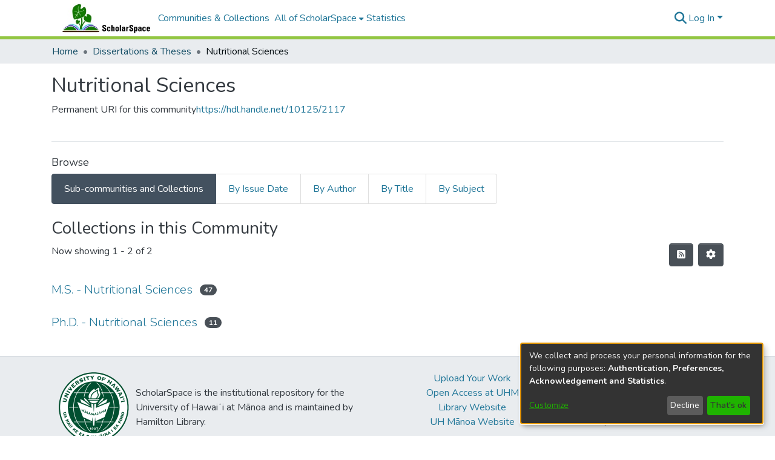

--- FILE ---
content_type: text/html; charset=utf-8
request_url: https://scholarspace.manoa.hawaii.edu/communities/b8888826-5c56-4293-9b83-1beb57125a1b
body_size: 56053
content:
<!DOCTYPE html><html lang="en"><head>
  <meta charset="UTF-8">
  <base href="/">
  <title>Nutritional Sciences</title>
  <meta name="viewport" content="width=device-width,minimum-scale=1">
  <meta http-equiv="cache-control" content="no-store">
<link rel="stylesheet" href="styles.e382c7dd35ca1222.css" media="print" onload="this.media='all'"><noscript><link rel="stylesheet" href="styles.e382c7dd35ca1222.css"></noscript><link rel="stylesheet" type="text/css" class="theme-css" href="scholarspace-theme.css"><link rel="icon" href="assets/scholarspace/images/favicons/favicon.ico" sizes="any" class="theme-head-tag"><link rel="apple-touch-icon" href="assets/scholarspace/images/favicons/apple-touch-icon.png" class="theme-head-tag"><link rel="manifest" href="assets/scholarspace/images/favicons/manifest.webmanifest" class="theme-head-tag"><meta name="Generator" content="DSpace 7.6.5"><meta name="title" content="Nutritional Sciences"><meta name="citation_title" content="Nutritional Sciences"><style ng-transition="dspace-angular">#skip-to-main-content[_ngcontent-sc220]{position:absolute;top:-40px;left:0;opacity:0;transition:opacity .3s;z-index:calc(var(--ds-nav-z-index) + 1);border-top-left-radius:0;border-top-right-radius:0;border-bottom-left-radius:0}#skip-to-main-content[_ngcontent-sc220]:focus{opacity:1;top:0}</style><style ng-transition="dspace-angular">.notifications-wrapper{z-index:var(--bs-zindex-popover);text-align:right;overflow-wrap:break-word;word-wrap:break-word;-ms-word-break:break-all;word-break:break-all;word-break:break-word;-webkit-hyphens:auto;hyphens:auto}.notifications-wrapper .notification{display:block}.notifications-wrapper.left{left:0}.notifications-wrapper.top{top:0}.notifications-wrapper.right{right:0}.notifications-wrapper.bottom{bottom:0}.notifications-wrapper.center{left:50%;transform:translate(-50%)}.notifications-wrapper.middle{top:50%;transform:translateY(-50%)}.notifications-wrapper.middle.center{transform:translate(-50%,-50%)}@media screen and (max-width: 576px){.notifications-wrapper{width:auto;left:0;right:0}}
</style><style ng-transition="dspace-angular">.live-region[_ngcontent-sc194]{position:fixed;bottom:0;left:0;right:0;padding-left:60px;height:90px;line-height:18px;color:var(--bs-white);background-color:var(--bs-dark);opacity:.94;z-index:var(--ds-live-region-z-index)}</style><style ng-transition="dspace-angular">[_nghost-sc269]{--ds-header-navbar-border-bottom-style: solid var(--ds-header-navbar-border-bottom-height) var(--ds-header-navbar-border-bottom-color);--ds-expandable-navbar-border-top-style: solid var(--ds-expandable-navbar-border-top-height) var(--ds-expandable-navbar-border-top-color);--ds-expandable-navbar-height: calc(100vh - var(--ds-header-height))}[_nghost-sc269]   div#header-navbar-wrapper[_ngcontent-sc269]{position:relative;border-bottom:var(--ds-header-navbar-border-bottom-style)}[_nghost-sc269]   div#header-navbar-wrapper[_ngcontent-sc269]   div#mobile-navbar-wrapper[_ngcontent-sc269]{width:100%;background-color:var(--ds-expandable-navbar-bg);position:absolute;z-index:var(--ds-nav-z-index);overflow:hidden}[_nghost-sc269]   div#header-navbar-wrapper[_ngcontent-sc269]   div#mobile-navbar-wrapper[_ngcontent-sc269]   nav#collapsible-mobile-navbar[_ngcontent-sc269]{min-height:var(--ds-expandable-navbar-height);height:auto;border-bottom:var(--ds-header-navbar-border-bottom-style)}[_nghost-sc269]     .ds-menu-item, [_nghost-sc269]     .ds-menu-toggler-wrapper{white-space:nowrap;text-decoration:none}[_nghost-sc269]     nav#desktop-navbar #main-site-navigation .ds-menu-item-wrapper, [_nghost-sc269]     nav#desktop-navbar #main-site-navigation .ds-menu-item, [_nghost-sc269]     nav#desktop-navbar #main-site-navigation .ds-menu-toggler-wrapper{display:flex;align-items:center;height:100%}[_nghost-sc269]     nav#desktop-navbar #main-site-navigation .ds-menu-item{padding:var(--ds-navbar-item-vertical-padding) var(--ds-navbar-item-horizontal-padding)}[_nghost-sc269]     nav#desktop-navbar #main-site-navigation .ds-menu-item, [_nghost-sc269]     nav#desktop-navbar #main-site-navigation .ds-menu-toggler-wrapper{color:var(--ds-navbar-link-color)!important}[_nghost-sc269]     nav#desktop-navbar #main-site-navigation .ds-menu-item:hover, [_nghost-sc269]     nav#desktop-navbar #main-site-navigation .ds-menu-item:focus, [_nghost-sc269]     nav#desktop-navbar #main-site-navigation .ds-menu-toggler-wrapper:hover, [_nghost-sc269]     nav#desktop-navbar #main-site-navigation .ds-menu-toggler-wrapper:focus{color:var(--ds-navbar-link-color-hover)!important}[_nghost-sc269]     nav#desktop-navbar #main-site-navigation .dropdown-menu .ds-menu-item{padding:var(--ds-navbar-dropdown-item-vertical-padding) var(--ds-navbar-dropdown-item-horizontal-padding)}[_nghost-sc269]     nav#collapsible-mobile-navbar{border-top:var(--ds-expandable-navbar-border-top-style);padding-top:var(--ds-expandable-navbar-padding-top)}[_nghost-sc269]     nav#collapsible-mobile-navbar #main-site-navigation .ds-menu-item{padding:var(--ds-expandable-navbar-item-vertical-padding) 0}</style><style ng-transition="dspace-angular">[_nghost-sc270]   footer[_ngcontent-sc270]{background-color:var(--ds-footer-bg);text-align:center;z-index:var(--ds-footer-z-index);border-top:var(--ds-footer-border);padding:var(--ds-footer-padding)}[_nghost-sc270]   footer[_ngcontent-sc270]   p[_ngcontent-sc270]{margin:0}[_nghost-sc270]   footer[_ngcontent-sc270]   div[_ngcontent-sc270] > img[_ngcontent-sc270]{height:var(80px);padding-right:10px}[_nghost-sc270]   footer[_ngcontent-sc270]   .top-footer[_ngcontent-sc270]{background-color:var(--ds-top-footer-bg);padding:var(--ds-footer-padding);margin:calc(var(--ds-footer-padding) * -1)}[_nghost-sc270]   footer[_ngcontent-sc270]   .bottom-footer[_ngcontent-sc270]   ul[_ngcontent-sc270]   li[_ngcontent-sc270]{display:inline-flex}[_nghost-sc270]   footer[_ngcontent-sc270]   .bottom-footer[_ngcontent-sc270]   ul[_ngcontent-sc270]   li[_ngcontent-sc270]   a[_ngcontent-sc270]{padding:0 calc(var(--bs-spacer) / 2);color:inherit}[_nghost-sc270]   footer[_ngcontent-sc270]   .bottom-footer[_ngcontent-sc270]   ul[_ngcontent-sc270]   li[_ngcontent-sc270]:not(:last-child):after{content:"";border-right:1px var(--bs-secondary) solid}</style><style ng-transition="dspace-angular">[_nghost-sc207]{position:fixed;left:0;top:0;z-index:var(--ds-sidebar-z-index)}[_nghost-sc207]   nav#admin-sidebar[_ngcontent-sc207]{max-width:var(--ds-admin-sidebar-fixed-element-width);display:flex;flex-direction:column;flex-wrap:nowrap}[_nghost-sc207]   nav#admin-sidebar[_ngcontent-sc207]   div#sidebar-top-level-items-container[_ngcontent-sc207]{flex:1 1 auto;overflow-x:hidden;overflow-y:auto}[_nghost-sc207]   nav#admin-sidebar[_ngcontent-sc207]   div#sidebar-top-level-items-container[_ngcontent-sc207]::-webkit-scrollbar{width:var(--ds-dark-scrollbar-width);height:3px}[_nghost-sc207]   nav#admin-sidebar[_ngcontent-sc207]   div#sidebar-top-level-items-container[_ngcontent-sc207]::-webkit-scrollbar-button{background-color:var(--ds-dark-scrollbar-bg)}[_nghost-sc207]   nav#admin-sidebar[_ngcontent-sc207]   div#sidebar-top-level-items-container[_ngcontent-sc207]::-webkit-scrollbar-track{background-color:var(--ds-dark-scrollbar-alt-bg)}[_nghost-sc207]   nav#admin-sidebar[_ngcontent-sc207]   div#sidebar-top-level-items-container[_ngcontent-sc207]::-webkit-scrollbar-track-piece{background-color:var(--ds-dark-scrollbar-bg)}[_nghost-sc207]   nav#admin-sidebar[_ngcontent-sc207]   div#sidebar-top-level-items-container[_ngcontent-sc207]::-webkit-scrollbar-thumb{height:50px;background-color:var(--ds-dark-scrollbar-fg);border-radius:3px}[_nghost-sc207]   nav#admin-sidebar[_ngcontent-sc207]   div#sidebar-top-level-items-container[_ngcontent-sc207]::-webkit-scrollbar-corner{background-color:var(--ds-dark-scrollbar-alt-bg)}[_nghost-sc207]   nav#admin-sidebar[_ngcontent-sc207]   div#sidebar-top-level-items-container[_ngcontent-sc207]::-webkit-resizer{background-color:var(--ds-dark-scrollbar-bg)}[_nghost-sc207]   nav#admin-sidebar[_ngcontent-sc207]   img#admin-sidebar-logo[_ngcontent-sc207]{height:var(--ds-admin-sidebar-logo-height)}[_nghost-sc207]   nav#admin-sidebar[_ngcontent-sc207]     .sidebar-full-width-container{width:100%;padding-left:0;padding-right:0;margin-left:0;margin-right:0}[_nghost-sc207]   nav#admin-sidebar[_ngcontent-sc207]     .sidebar-item{padding-top:var(--ds-admin-sidebar-item-padding);padding-bottom:var(--ds-admin-sidebar-item-padding)}[_nghost-sc207]   nav#admin-sidebar[_ngcontent-sc207]     .sidebar-section-wrapper{display:flex;flex-direction:row;flex-wrap:nowrap;align-items:stretch}[_nghost-sc207]   nav#admin-sidebar[_ngcontent-sc207]     .sidebar-section-wrapper>.sidebar-fixed-element-wrapper{min-width:var(--ds-admin-sidebar-fixed-element-width);flex:1 1 auto;display:flex;flex-direction:row;justify-content:center;align-items:center}[_nghost-sc207]   nav#admin-sidebar[_ngcontent-sc207]     .sidebar-section-wrapper>.sidebar-collapsible-element-outer-wrapper{display:flex;flex-wrap:wrap;justify-content:flex-end;max-width:calc(100% - var(--ds-admin-sidebar-fixed-element-width));padding-left:var(--ds-dark-scrollbar-width);overflow-x:hidden}[_nghost-sc207]   nav#admin-sidebar[_ngcontent-sc207]     .sidebar-section-wrapper>.sidebar-collapsible-element-outer-wrapper>.sidebar-collapsible-element-inner-wrapper{min-width:calc(var(--ds-admin-sidebar-collapsible-element-width) - var(--ds-dark-scrollbar-width));height:100%;padding-right:var(--ds-admin-sidebar-item-padding)}[_nghost-sc207]   nav#admin-sidebar[_ngcontent-sc207]{background-color:var(--ds-admin-sidebar-bg)}[_nghost-sc207]   nav#admin-sidebar[_ngcontent-sc207]    {color:#fff}[_nghost-sc207]   nav#admin-sidebar[_ngcontent-sc207]     a{color:var(--ds-admin-sidebar-link-color);text-decoration:none}[_nghost-sc207]   nav#admin-sidebar[_ngcontent-sc207]     a:hover, [_nghost-sc207]   nav#admin-sidebar[_ngcontent-sc207]     a:focus{color:var(--ds-admin-sidebar-link-hover-color)}[_nghost-sc207]   nav#admin-sidebar[_ngcontent-sc207]   div#sidebar-header-container[_ngcontent-sc207]{background-color:var(--ds-admin-sidebar-header-bg)}[_nghost-sc207]   nav#admin-sidebar[_ngcontent-sc207]   div#sidebar-header-container[_ngcontent-sc207]   .sidebar-fixed-element-wrapper[_ngcontent-sc207]{background-color:var(--ds-admin-sidebar-header-bg)}</style><style ng-transition="dspace-angular">@charset "UTF-8";.nav-breadcrumb[_ngcontent-sc214]{background-color:var(--ds-breadcrumb-bg)}.breadcrumb[_ngcontent-sc214]{border-radius:0;padding-bottom:calc(var(--ds-content-spacing) / 2);padding-top:calc(var(--ds-content-spacing) / 2);background-color:var(--ds-breadcrumb-bg)}li.breadcrumb-item[_ngcontent-sc214]{display:flex}.breadcrumb-item-limiter[_ngcontent-sc214]{display:inline-block;max-width:var(--ds-breadcrumb-max-length)}.breadcrumb-item-limiter[_ngcontent-sc214] > *[_ngcontent-sc214]{max-width:100%;display:block}li.breadcrumb-item[_ngcontent-sc214]   a[_ngcontent-sc214]{color:var(--ds-breadcrumb-link-color)}li.breadcrumb-item.active[_ngcontent-sc214]{color:var(--ds-breadcrumb-link-active-color)}.breadcrumb-item[_ngcontent-sc214] + .breadcrumb-item[_ngcontent-sc214]:before{content:"\2022"!important}.breadcrumb-item[_ngcontent-sc214] + .breadcrumb-item[_ngcontent-sc214]:before{display:block}</style><style ng-transition="dspace-angular">img[_ngcontent-sc93]{max-width:var(--ds-comcol-logo-max-width);max-height:var(--ds-comcol-logo-max-height)}</style><style ng-transition="dspace-angular">[_nghost-sc268]   #main-site-header[_ngcontent-sc268]{min-height:var(--ds-header-height);background-color:var(--ds-header-bg)}@media (min-width: 768px){[_nghost-sc268]   #main-site-header[_ngcontent-sc268]{height:var(--ds-header-height)}}[_nghost-sc268]   #main-site-header-container[_ngcontent-sc268]{min-height:var(--ds-header-height)}[_nghost-sc268]   img#header-logo[_ngcontent-sc268]{height:var(--ds-header-logo-height)}[_nghost-sc268]   button#navbar-toggler[_ngcontent-sc268]{color:var(--ds-header-icon-color)}[_nghost-sc268]   button#navbar-toggler[_ngcontent-sc268]:hover, [_nghost-sc268]   button#navbar-toggler[_ngcontent-sc268]:focus{color:var(--ds-header-icon-color-hover)}</style><style ng-transition="dspace-angular">.ds-context-help-toggle[_ngcontent-sc199]{color:var(--ds-header-icon-color);background-color:var(--ds-header-bg)}.ds-context-help-toggle[_ngcontent-sc199]:hover, .ds-context-help-toggle[_ngcontent-sc199]:focus{color:var(--ds-header-icon-color-hover)}</style><style ng-transition="dspace-angular">.loader[_ngcontent-sc75]{margin:0 25px}span[_ngcontent-sc75]{display:block;margin:0 auto}span[class*=l-][_ngcontent-sc75]{height:4px;width:4px;background:#000;display:inline-block;margin:12px 2px;border-radius:100%;-webkit-border-radius:100%;-moz-border-radius:100%;-webkit-animation:_ngcontent-sc75_loader 2s infinite;-webkit-animation-timing-function:cubic-bezier(.03,.615,.995,.415);-webkit-animation-fill-mode:both;-moz-animation:loader 2s infinite;-moz-animation-timing-function:cubic-bezier(.03,.615,.995,.415);-moz-animation-fill-mode:both;-ms-animation:loader 2s infinite;-ms-animation-timing-function:cubic-bezier(.03,.615,.995,.415);-ms-animation-fill-mode:both;animation:_ngcontent-sc75_loader 2s infinite;animation-timing-function:cubic-bezier(.03,.615,.995,.415);animation-fill-mode:both}span.l-1[_ngcontent-sc75]{animation-delay:1s;-ms-animation-delay:1s;-moz-animation-delay:1s}span.l-2[_ngcontent-sc75]{animation-delay:.9s;-ms-animation-delay:.9s;-moz-animation-delay:.9s}span.l-3[_ngcontent-sc75]{animation-delay:.8s;-ms-animation-delay:.8s;-moz-animation-delay:.8s}span.l-4[_ngcontent-sc75]{animation-delay:.7s;-ms-animation-delay:.7s;-moz-animation-delay:.7s}span.l-5[_ngcontent-sc75]{animation-delay:.6s;-ms-animation-delay:.6s;-moz-animation-delay:.6s}span.l-6[_ngcontent-sc75]{animation-delay:.5s;-ms-animation-delay:.5s;-moz-animation-delay:.5s}span.l-7[_ngcontent-sc75]{animation-delay:.4s;-ms-animation-delay:.4s;-moz-animation-delay:.4s}span.l-8[_ngcontent-sc75]{animation-delay:.3s;-ms-animation-delay:.3s;-moz-animation-delay:.3s}span.l-9[_ngcontent-sc75]{animation-delay:.2s;-ms-animation-delay:.2s;-moz-animation-delay:.2s}span.l-9[_ngcontent-sc75]{animation-delay:.1s;-ms-animation-delay:.1s;-moz-animation-delay:.1s}span.l-10[_ngcontent-sc75]{animation-delay:0s;-ms-animation-delay:0s;-moz-animation-delay:0s}@keyframes _ngcontent-sc75_loader{0%{transform:translate(-30px);opacity:0}25%{opacity:1}50%{transform:translate(30px);opacity:0}to{opacity:0}}.spinner[_ngcontent-sc75]{color:var(--bs-gray-600)}</style><style ng-transition="dspace-angular">input[type=text][_ngcontent-sc154]{background-color:#fff!important}input[type=text][_ngcontent-sc154]{margin-top:calc(-.5 * var(--bs-font-size-base));border-color:var(--ds-header-icon-color)}input[type=text].collapsed[_ngcontent-sc154]{opacity:0}.submit-icon[_ngcontent-sc154]{border:0!important}.submit-icon[_ngcontent-sc154]{cursor:pointer;position:sticky;top:0;color:var(--ds-header-icon-color)}.submit-icon[_ngcontent-sc154]:hover, .submit-icon[_ngcontent-sc154]:focus{color:var(--ds-header-icon-color-hover)}@media screen and (max-width: 768px){.query[_ngcontent-sc154]:focus{max-width:250px!important;width:40vw!important}}</style><style ng-transition="dspace-angular">.dropdown-toggle[_ngcontent-sc100]:after{display:none}.dropdown-toggle[_ngcontent-sc100]{color:var(--ds-header-icon-color)}.dropdown-toggle[_ngcontent-sc100]:hover, .dropdown-toggle[_ngcontent-sc100]:focus{color:var(--ds-header-icon-color-hover)}.dropdown-item[_ngcontent-sc100]{cursor:pointer}</style><style ng-transition="dspace-angular">#loginDropdownMenu[_ngcontent-sc85], #logoutDropdownMenu[_ngcontent-sc85]{min-width:330px;z-index:1002}#loginDropdownMenu[_ngcontent-sc85]{min-height:75px}.dropdown-item.active[_ngcontent-sc85], .dropdown-item[_ngcontent-sc85]:active, .dropdown-item[_ngcontent-sc85]:hover, .dropdown-item[_ngcontent-sc85]:focus{background-color:#0000!important}.loginLink[_ngcontent-sc85], .dropdownLogin[_ngcontent-sc85], .logoutLink[_ngcontent-sc85], .dropdownLogout[_ngcontent-sc85]{color:var(--ds-header-icon-color)}.loginLink[_ngcontent-sc85]:hover, .loginLink[_ngcontent-sc85]:focus, .dropdownLogin[_ngcontent-sc85]:hover, .dropdownLogin[_ngcontent-sc85]:focus, .logoutLink[_ngcontent-sc85]:hover, .logoutLink[_ngcontent-sc85]:focus, .dropdownLogout[_ngcontent-sc85]:hover, .dropdownLogout[_ngcontent-sc85]:focus{color:var(--ds-header-icon-color-hover)}.dropdownLogin[_ngcontent-sc85]:not(.focus-visible).active, .dropdownLogin[_ngcontent-sc85]:not(.focus-visible):active, .dropdownLogin[_ngcontent-sc85]:not(.focus-visible).active:focus, .dropdownLogin[_ngcontent-sc85]:not(.focus-visible):active:focus, .dropdownLogout[_ngcontent-sc85]:not(.focus-visible).active, .dropdownLogout[_ngcontent-sc85]:not(.focus-visible):active, .dropdownLogout[_ngcontent-sc85]:not(.focus-visible).active:focus, .dropdownLogout[_ngcontent-sc85]:not(.focus-visible):active:focus{box-shadow:unset}.dropdownLogin[_ngcontent-sc85]:not(:focus-visible).active, .dropdownLogin[_ngcontent-sc85]:not(:focus-visible):active, .dropdownLogin[_ngcontent-sc85]:not(:focus-visible).active:focus, .dropdownLogin[_ngcontent-sc85]:not(:focus-visible):active:focus, .dropdownLogout[_ngcontent-sc85]:not(:focus-visible).active, .dropdownLogout[_ngcontent-sc85]:not(:focus-visible):active, .dropdownLogout[_ngcontent-sc85]:not(:focus-visible).active:focus, .dropdownLogout[_ngcontent-sc85]:not(:focus-visible):active:focus{box-shadow:unset}.dropdown-toggle[_ngcontent-sc85]:after{margin-left:0}</style><style ng-transition="dspace-angular">[_nghost-sc51]   .ds-menu-item[_ngcontent-sc51]{display:inline-block}</style><style ng-transition="dspace-angular">[_nghost-sc48]   .ds-menu-item-wrapper[_ngcontent-sc48]{position:relative}[_nghost-sc48]   .dropdown-menu[_ngcontent-sc48]{overflow:hidden}@media (max-width: 767.98px){[_nghost-sc48]   .dropdown-menu[_ngcontent-sc48]{border:0;background-color:var(--ds-expandable-navbar-bg)}}@media (min-width: 768px){[_nghost-sc48]   .dropdown-menu[_ngcontent-sc48]{border-top-left-radius:0;border-top-right-radius:0;background-color:var(--ds-navbar-dropdown-bg)}}[_nghost-sc48]   .toggle-menu-icon[_ngcontent-sc48], [_nghost-sc48]   .toggle-menu-icon[_ngcontent-sc48]:hover{text-decoration:none}</style><style ng-transition="dspace-angular">.login-container[_ngcontent-sc140]{max-width:350px}a[_ngcontent-sc140]{white-space:normal;padding:.25rem .75rem}</style><style ng-transition="dspace-angular">[_nghost-sc52]   .ds-menu-item[_ngcontent-sc52]{display:inline-block}</style><style ng-transition="dspace-angular">[_nghost-sc137]     .card{margin-bottom:var(--ds-submission-sections-margin-bottom);overflow:unset}.section-focus[_ngcontent-sc137]{border-radius:var(--bs-border-radius);box-shadow:var(--bs-btn-focus-box-shadow)}[_nghost-sc137]     .card:first-of-type{border-bottom:var(--bs-card-border-width) solid var(--bs-card-border-color)!important;border-bottom-left-radius:var(--bs-card-border-radius)!important;border-bottom-right-radius:var(--bs-card-border-radius)!important}[_nghost-sc137]     .card-header button{box-shadow:none!important}[_nghost-sc137]     .card-header button{width:100%}</style><style ng-transition="dspace-angular">.form-login[_ngcontent-sc139]   .form-control[_ngcontent-sc139]:focus{z-index:2}.form-login[_ngcontent-sc139]   input[type=email][_ngcontent-sc139]{margin-bottom:-1px;border-bottom-right-radius:0;border-bottom-left-radius:0}.form-login[_ngcontent-sc139]   input[type=password][_ngcontent-sc139]{border-top-left-radius:0;border-top-right-radius:0}.dropdown-item[_ngcontent-sc139]{white-space:normal;padding:.25rem .75rem}</style><style ng-transition="dspace-angular">[_nghost-sc74]{display:block}</style><style ng-transition="dspace-angular">ds-selectable-list-item-control[_ngcontent-sc65]{z-index:1}</style><style ng-transition="dspace-angular">[_nghost-sc62]   .dropdown-toggle[_ngcontent-sc62]:after{display:none}[_nghost-sc62]   .dropdown-item[_ngcontent-sc62]{padding-left:20px}</style><style ng-transition="dspace-angular">[_nghost-sc39]{width:100%}</style><style ng-transition="dspace-angular">[_nghost-sc61]   .dropdown-toggle[_ngcontent-sc61]:after{display:none}[_nghost-sc61]   .dropdown-item[_ngcontent-sc61]{padding-left:20px}.margin-right[_ngcontent-sc61]{margin-right:.5em}</style><link href="https://scholarspace.manoa.hawaii.edu/server/opensearch/search?format=atom&amp;scope=b8888826-5c56-4293-9b83-1beb57125a1b&amp;query=*" type="application/atom+xml" rel="alternate" title="Sitewide Atom feed"><link href="https://scholarspace.manoa.hawaii.edu/server/opensearch/search?format=rss&amp;scope=b8888826-5c56-4293-9b83-1beb57125a1b&amp;query=*" type="application/rss+xml" rel="alternate" title="Sitewide RSS feed"><link href="https://scholarspace.manoa.hawaii.edu/server/opensearch/search/service" type="application/atom+xml" rel="search" title="Dspace"></head>

<body>
  <ds-app _nghost-sc26="" ng-version="15.2.10" ng-server-context="ssr"><ds-themed-root _ngcontent-sc26="" data-used-theme="base"><ds-root _nghost-sc220="" class="ng-tns-c220-0 ng-star-inserted"><button _ngcontent-sc220="" id="skip-to-main-content" class="sr-only ng-tns-c220-0"> Skip to main content
</button><div _ngcontent-sc220="" class="outer-wrapper ng-tns-c220-0 ng-trigger ng-trigger-slideSidebarPadding" style="padding-left:0;"><ds-themed-admin-sidebar _ngcontent-sc220="" class="ng-tns-c220-0" data-used-theme="base"><ds-admin-sidebar _nghost-sc207="" class="ng-tns-c207-2 ng-star-inserted" style=""><!----></ds-admin-sidebar><!----></ds-themed-admin-sidebar><div _ngcontent-sc220="" class="inner-wrapper ng-tns-c220-0"><ds-system-wide-alert-banner _ngcontent-sc220="" class="ng-tns-c220-0" _nghost-sc216=""><!----></ds-system-wide-alert-banner><ds-themed-header-navbar-wrapper _ngcontent-sc220="" class="ng-tns-c220-0" data-used-theme="scholarspace"><ds-header-navbar-wrapper _nghost-sc269="" class="ng-tns-c269-1 ng-star-inserted" style=""><div _ngcontent-sc269="" id="header-navbar-wrapper" class="ng-tns-c269-1"><ds-themed-header _ngcontent-sc269="" class="ng-tns-c269-1" data-used-theme="scholarspace"><ds-header _nghost-sc268="" class="ng-star-inserted"><header _ngcontent-sc268="" id="main-site-header"><div _ngcontent-sc268="" id="main-site-header-container" class="container h-100 d-flex flex-row flex-wrap align-items-center justify-content-between gapx-3 gapy-2"><div _ngcontent-sc268="" id="header-left" class="h-100 flex-fill d-flex flex-row flex-nowrap justify-content-start align-items-center gapx-3" role="presentation"><a _ngcontent-sc268="" routerlink="/home" class="d-block my-2 my-md-0" aria-label="Home" href="/home"><img _ngcontent-sc268="" id="header-logo" src="/assets/scholarspace/images/header-left.jpg" alt="Repository logo"></a><nav _ngcontent-sc268="" id="desktop-navbar" class="navbar navbar-expand p-0 align-items-stretch align-self-stretch ng-star-inserted" aria-label="Main navigation bar"><ds-themed-navbar _ngcontent-sc268="" data-used-theme="scholarspace"><ds-navbar _nghost-sc267="" class="ng-tns-c267-6 ng-star-inserted" style=""><!----><div _ngcontent-sc267="" role="menubar" id="main-site-navigation" class="navbar-nav h-100 align-items-md-stretch gapx-3 ng-tns-c267-6 navbar-nav-desktop"><ds-navbar-section _nghost-sc47="" class="ng-star-inserted"><div _ngcontent-sc47="" class="ds-menu-item-wrapper text-md-center" id="navbar-section-browse_global_communities_and_collections"><ds-link-menu-item _nghost-sc51="" class="ng-star-inserted"><a _ngcontent-sc51="" role="menuitem" href="/community-list" tabindex="0" class="ds-menu-item" data-test="link-menu-item.menu.section.browse_global_communities_and_collections">Communities &amp; Collections</a></ds-link-menu-item><!----></div></ds-navbar-section><!----><!----><ds-themed-expandable-navbar-section class="ng-star-inserted" data-used-theme="base"><ds-expandable-navbar-section _nghost-sc48="" class="ng-tns-c48-9 ng-star-inserted"><div _ngcontent-sc48="" data-test="navbar-section-wrapper" class="ds-menu-item-wrapper text-md-center ng-tns-c48-9" id="expandable-navbar-section-browse_global"><a _ngcontent-sc48="" href="javascript:void(0);" routerlinkactive="active" role="menuitem" aria-haspopup="menu" data-test="navbar-section-toggler" class="d-flex flex-row flex-nowrap align-items-center gapx-1 ds-menu-toggler-wrapper ng-tns-c48-9" aria-expanded="false" aria-controls="expandable-navbar-section-browse_global-dropdown"><span _ngcontent-sc48="" class="flex-fill ng-tns-c48-9"><ds-text-menu-item _nghost-sc52="" class="ng-star-inserted"><span _ngcontent-sc52="" tabindex="0" role="button" class="ds-menu-item">All of ScholarSpace</span></ds-text-menu-item><!----></span><i _ngcontent-sc48="" aria-hidden="true" class="fas fa-caret-down fa-xs toggle-menu-icon ng-tns-c48-9"></i></a><!----></div></ds-expandable-navbar-section><!----></ds-themed-expandable-navbar-section><!----><!----><ds-navbar-section _nghost-sc47="" class="ng-star-inserted"><div _ngcontent-sc47="" class="ds-menu-item-wrapper text-md-center" id="navbar-section-statistics_community_b8888826-5c56-4293-9b83-1beb57125a1b"><ds-link-menu-item _nghost-sc51="" class="ng-star-inserted"><a _ngcontent-sc51="" role="menuitem" href="/statistics/communities/b8888826-5c56-4293-9b83-1beb57125a1b" tabindex="0" class="ds-menu-item" data-test="link-menu-item.menu.section.statistics">Statistics</a></ds-link-menu-item><!----></div></ds-navbar-section><!----><!----><!----></div></ds-navbar><!----></ds-themed-navbar></nav><!----></div><div _ngcontent-sc268="" id="header-right" class="h-100 d-flex flex-row flex-nowrap justify-content-end align-items-center gapx-1 ml-auto"><ds-themed-search-navbar _ngcontent-sc268="" data-used-theme="base"><ds-search-navbar _nghost-sc154="" class="ng-tns-c154-7 ng-star-inserted" style=""><div _ngcontent-sc154="" class="ng-tns-c154-7" title="Search"><div _ngcontent-sc154="" class="d-inline-block position-relative ng-tns-c154-7"><form _ngcontent-sc154="" novalidate="" autocomplete="on" class="d-flex ng-tns-c154-7 ng-untouched ng-pristine ng-valid"><input _ngcontent-sc154="" name="query" formcontrolname="query" type="text" class="position-absolute form-control dropdown-menu-right pl-1 pr-4 ng-tns-c154-7 display ng-trigger ng-trigger-toggleAnimation ng-untouched ng-pristine ng-valid" placeholder="" tabindex="-1" aria-label="Search" value="" style="width:0;opacity:0;"><button _ngcontent-sc154="" type="button" role="button" tabindex="0" class="submit-icon btn btn-link btn-link-inline ng-tns-c154-7" aria-label="Submit search"><em _ngcontent-sc154="" class="fas fa-search fa-lg fa-fw ng-tns-c154-7"></em></button></form></div></div></ds-search-navbar><!----></ds-themed-search-navbar><div _ngcontent-sc268="" role="menubar" class="h-100 d-flex flex-row flex-nowrap align-items-center gapx-1"><ds-themed-lang-switch _ngcontent-sc268="" data-used-theme="base" class="d-none"><ds-lang-switch _nghost-sc100="" class="ng-star-inserted" style=""><!----></ds-lang-switch><!----></ds-themed-lang-switch><ds-context-help-toggle _ngcontent-sc268="" _nghost-sc199="" class="d-none"><!----></ds-context-help-toggle><ds-impersonate-navbar _ngcontent-sc268="" class="d-none"><!----></ds-impersonate-navbar><ds-themed-auth-nav-menu _ngcontent-sc268="" data-used-theme="base"><ds-auth-nav-menu _nghost-sc85="" class="ng-tns-c85-8 ng-star-inserted" style=""><div _ngcontent-sc85="" data-test="auth-nav" class="navbar-nav mr-auto ng-tns-c85-8 ng-star-inserted"><div _ngcontent-sc85="" class="nav-item ng-tns-c85-8 ng-star-inserted"><div _ngcontent-sc85="" ngbdropdown="" display="dynamic" placement="bottom-right" class="d-inline-block ng-tns-c85-8 ng-trigger ng-trigger-fadeInOut dropdown" style=""><button _ngcontent-sc85="" role="button" tabindex="0" aria-haspopup="menu" aria-controls="loginDropdownMenu" ngbdropdowntoggle="" class="dropdown-toggle dropdownLogin btn btn-link px-0 ng-tns-c85-8" aria-label="Log In" aria-expanded="false"> Log In </button><div _ngcontent-sc85="" id="loginDropdownMenu" ngbdropdownmenu="" role="dialog" aria-modal="true" class="ng-tns-c85-8 dropdown-menu" aria-label="Log In" x-placement="bottom-right"><ds-themed-log-in _ngcontent-sc85="" class="ng-tns-c85-8" data-used-theme="base"><ds-log-in _nghost-sc140="" class="ng-star-inserted"><!----><div _ngcontent-sc140="" class="px-4 py-3 mx-auto login-container ng-star-inserted"><ds-log-in-container _ngcontent-sc140="" _nghost-sc137="" class="ng-star-inserted"><ds-log-in-cas _nghost-sc138="" class="ng-star-inserted"><button _ngcontent-sc138="" class="btn btn-lg btn-primary btn-block mt-2 text-white"><i _ngcontent-sc138="" class="fas fa-sign-in-alt"></i> Log in with UH Login
</button></ds-log-in-cas><!----></ds-log-in-container><div _ngcontent-sc140="" class="dropdown-divider my-2 ng-star-inserted"></div><!----><!----><ds-log-in-container _ngcontent-sc140="" _nghost-sc137="" class="ng-star-inserted"><ds-log-in-password _nghost-sc139="" class="ng-tns-c139-10 ng-star-inserted"><form _ngcontent-sc139="" novalidate="" class="form-login ng-tns-c139-10 ng-untouched ng-pristine ng-invalid"><input _ngcontent-sc139="" autocomplete="username" autofocus="" formcontrolname="email" required="" type="email" class="form-control form-control-lg position-relative ng-tns-c139-10 ng-untouched ng-pristine ng-invalid" placeholder="Email address" aria-label="Email address" value=""><input _ngcontent-sc139="" autocomplete="current-password" formcontrolname="password" required="" type="password" class="form-control form-control-lg position-relative mb-3 ng-tns-c139-10 ng-untouched ng-pristine ng-invalid" placeholder="Password" aria-label="Password" value=""><!----><!----><button _ngcontent-sc139="" type="submit" role="button" tabindex="0" class="btn btn-lg btn-primary btn-block mt-3 ng-tns-c139-10 disabled" aria-disabled="true"><i _ngcontent-sc139="" class="fas fa-sign-in-alt ng-tns-c139-10"></i> Log in</button></form><div _ngcontent-sc139="" class="mt-2 ng-tns-c139-10"><a _ngcontent-sc139="" tabindex="0" class="dropdown-item ng-tns-c139-10 ng-star-inserted" href="/register"> New user? Click here to register. </a><!----><a _ngcontent-sc139="" tabindex="0" class="dropdown-item ng-tns-c139-10" href="/forgot"> Have you forgotten your password? </a></div></ds-log-in-password><!----></ds-log-in-container><!----><!----><!----></div><!----></ds-log-in><!----></ds-themed-log-in></div></div></div><!----><!----></div><!----><!----></ds-auth-nav-menu><!----></ds-themed-auth-nav-menu></div><!----></div></div></header></ds-header><!----></ds-themed-header><!----></div></ds-header-navbar-wrapper><!----></ds-themed-header-navbar-wrapper><ds-themed-breadcrumbs _ngcontent-sc220="" class="ng-tns-c220-0" data-used-theme="base"><ds-breadcrumbs _nghost-sc214="" class="ng-star-inserted" style=""><nav _ngcontent-sc214="" aria-label="breadcrumb" class="nav-breadcrumb ng-star-inserted" style=""><ol _ngcontent-sc214="" class="container breadcrumb my-0"><li _ngcontent-sc214="" class="breadcrumb-item ng-star-inserted"><div _ngcontent-sc214="" class="breadcrumb-item-limiter"><a _ngcontent-sc214="" placement="bottom" role="link" tabindex="0" class="text-truncate" href="/">Home</a><!----></div></li><!----><li _ngcontent-sc214="" class="breadcrumb-item ng-star-inserted"><div _ngcontent-sc214="" class="breadcrumb-item-limiter"><a _ngcontent-sc214="" placement="bottom" role="link" tabindex="0" class="text-truncate" href="/communities/0908fa8f-188b-4ae0-8af4-b6ea597e04c5">Dissertations &amp; Theses</a><!----></div></li><!----><!----><li _ngcontent-sc214="" aria-current="page" class="breadcrumb-item active ng-star-inserted"><div _ngcontent-sc214="" class="breadcrumb-item-limiter"><div _ngcontent-sc214="" class="text-truncate">Nutritional Sciences</div></div></li><!----><!----><!----></ol></nav><!----><!----><!----><!----><!----></ds-breadcrumbs><!----></ds-themed-breadcrumbs><main _ngcontent-sc220="" id="main-content" class="my-cs ng-tns-c220-0"><!----><div _ngcontent-sc220="" class="ng-tns-c220-0"><router-outlet _ngcontent-sc220="" class="ng-tns-c220-0"></router-outlet><ds-themed-community-page class="ng-star-inserted" style="" data-used-theme="base"><ds-community-page _nghost-sc500="" class="ng-tns-c500-3 ng-star-inserted" style=""><div _ngcontent-sc500="" class="container ng-tns-c500-3 ng-star-inserted"><div _ngcontent-sc500="" class="community-page ng-tns-c500-3 ng-trigger ng-trigger-fadeInOut ng-star-inserted" style=""><div _ngcontent-sc500="" class="ng-tns-c500-3 ng-star-inserted" style=""><div _ngcontent-sc500="" class="d-flex flex-row border-bottom mb-4 pb-4 ng-tns-c500-3"><header _ngcontent-sc500="" class="comcol-header mr-auto ng-tns-c500-3"><ds-comcol-page-header _ngcontent-sc500="" class="ng-tns-c500-3" _nghost-sc92=""><h1 _ngcontent-sc92="" class="ng-star-inserted">Nutritional Sciences</h1><!----></ds-comcol-page-header><ds-comcol-page-logo _ngcontent-sc500="" _nghost-sc93="" class="ng-tns-c500-3 ng-star-inserted"><!----></ds-comcol-page-logo><!----><ds-themed-comcol-page-handle _ngcontent-sc500="" class="ng-tns-c500-3" data-used-theme="base"><ds-comcol-page-handle _nghost-sc491="" class="ng-star-inserted"><p _ngcontent-sc491="" class="d-flex flex-wrap gapx-2 text-break ng-star-inserted"><span _ngcontent-sc491="" class="mb-0 ng-star-inserted">Permanent URI for this community</span><!----><a _ngcontent-sc491="" role="link" tabindex="0" href="https://hdl.handle.net/10125/2117">https://hdl.handle.net/10125/2117</a></p><!----></ds-comcol-page-handle><!----></ds-themed-comcol-page-handle><ds-comcol-page-content _ngcontent-sc500="" class="ng-tns-c500-3" _nghost-sc91=""><!----></ds-comcol-page-content><ds-comcol-page-content _ngcontent-sc500="" class="ng-tns-c500-3" _nghost-sc91=""><!----></ds-comcol-page-content></header><ds-dso-edit-menu _ngcontent-sc500="" class="ng-tns-c500-3" _nghost-sc96=""><div _ngcontent-sc96="" class="dso-edit-menu d-flex"><!----></div></ds-dso-edit-menu></div><section _ngcontent-sc500="" class="comcol-page-browse-section ng-tns-c500-3"><ds-themed-comcol-page-browse-by _ngcontent-sc500="" class="ng-tns-c500-3" data-used-theme="base"><ds-comcol-page-browse-by _nghost-sc493="" class="ng-star-inserted"><h2 _ngcontent-sc493="" class="comcol-browse-label h5">Browse</h2><nav _ngcontent-sc493="" aria-label="Browse Community or Collection" class="comcol-browse mb-4"><div _ngcontent-sc493="" class="d-none d-sm-block"><div _ngcontent-sc493="" role="tablist" class="list-group list-group-horizontal"><a _ngcontent-sc493="" role="tab" tabindex="0" class="list-group-item active ng-star-inserted" aria-current="true" href="/communities/b8888826-5c56-4293-9b83-1beb57125a1b">Sub-communities and Collections</a><a _ngcontent-sc493="" role="tab" tabindex="0" class="list-group-item ng-star-inserted" aria-current="false" href="/browse/dateissued?scope=b8888826-5c56-4293-9b83-1beb57125a1b">By Issue Date</a><a _ngcontent-sc493="" role="tab" tabindex="0" class="list-group-item ng-star-inserted" aria-current="false" href="/browse/author?scope=b8888826-5c56-4293-9b83-1beb57125a1b">By Author</a><a _ngcontent-sc493="" role="tab" tabindex="0" class="list-group-item ng-star-inserted" aria-current="false" href="/browse/title?scope=b8888826-5c56-4293-9b83-1beb57125a1b">By Title</a><a _ngcontent-sc493="" role="tab" tabindex="0" class="list-group-item ng-star-inserted" aria-current="false" href="/browse/subject?scope=b8888826-5c56-4293-9b83-1beb57125a1b">By Subject</a><!----></div></div><div _ngcontent-sc493="" class="d-block d-sm-none"><select _ngcontent-sc493="" name="browse-type" aria-label="Browse Community or Collection" class="form-control ng-untouched ng-pristine ng-valid" value="0: b8888826-5c56-4293-9b83-1beb57125a1b"><option _ngcontent-sc493="" value="0: b8888826-5c56-4293-9b83-1beb57125a1b" selected="selected" class="ng-star-inserted">Sub-communities and Collections</option><option _ngcontent-sc493="" value="1: dateissued" class="ng-star-inserted">By Issue Date</option><option _ngcontent-sc493="" value="2: author" class="ng-star-inserted">By Author</option><option _ngcontent-sc493="" value="3: title" class="ng-star-inserted">By Title</option><option _ngcontent-sc493="" value="4: subject" class="ng-star-inserted">By Subject</option><!----></select></div></nav></ds-comcol-page-browse-by><!----></ds-themed-comcol-page-browse-by><ds-themed-community-page-sub-community-list _ngcontent-sc500="" class="ng-tns-c500-3" data-used-theme="base"><ds-community-page-sub-community-list _nghost-sc506="" class="ng-tns-c506-4 ng-star-inserted"><!----><!----><!----><!----><!----></ds-community-page-sub-community-list><!----></ds-themed-community-page-sub-community-list><ds-themed-community-page-sub-collection-list _ngcontent-sc500="" class="ng-tns-c500-3" data-used-theme="base"><ds-community-page-sub-collection-list _nghost-sc501="" class="ng-tns-c501-5 ng-star-inserted"><div _ngcontent-sc501="" class="ng-tns-c501-5 ng-trigger ng-trigger-fadeIn ng-star-inserted" style=""><h2 _ngcontent-sc501="" class="ng-tns-c501-5">Collections in this Community</h2><ds-viewable-collection _ngcontent-sc501="" class="ng-tns-c501-5" _nghost-sc74=""><ds-themed-object-list _ngcontent-sc74="" class="hide-placeholder-text ng-star-inserted" style="" data-used-theme="base"><ds-object-list _nghost-sc65="" class="ng-tns-c65-11 ng-star-inserted"><ds-pagination _ngcontent-sc65="" class="ng-tns-c65-11" _nghost-sc62=""><div _ngcontent-sc62="" id="p-cmcl" class="ng-star-inserted"><div _ngcontent-sc62="" class="pagination-masked clearfix top ng-star-inserted"><div _ngcontent-sc62="" class="row"><div _ngcontent-sc62="" class="col-auto pagination-info ng-star-inserted"><span _ngcontent-sc62="" class="align-middle hidden-xs-down">Now showing </span><span _ngcontent-sc62="" class="align-middle">1 - 2 of 2</span></div><!----><div _ngcontent-sc62="" class="col"><div _ngcontent-sc62="" ngbdropdown="" placement="bottom-right" class="d-inline-block float-right ng-star-inserted dropdown"><button _ngcontent-sc62="" id="paginationControls" ngbdropdowntoggle="" aria-haspopup="true" aria-expanded="false" role="button" tabindex="0" class="dropdown-toggle btn btn-secondary" title="Pagination options" aria-label="Pagination options"><i _ngcontent-sc62="" aria-hidden="true" class="fas fa-cog"></i></button><ul _ngcontent-sc62="" id="paginationControlsDropdownMenu" aria-labelledby="paginationControls" role="menu" ngbdropdownmenu="" x-placement="bottom-right" class="dropdown-menu"><li _ngcontent-sc62="" role="menuitem"><span _ngcontent-sc62="" id="pagination-control_results-per-page" role="heading" class="dropdown-header">Results Per Page</span><ul _ngcontent-sc62="" aria-labelledby="pagination-control_results-per-page" role="listbox" class="list-unstyled"><li _ngcontent-sc62="" role="option" aria-selected="false" class="ng-star-inserted"><button _ngcontent-sc62="" role="button" tabindex="0" class="dropdown-item"><i _ngcontent-sc62="" aria-hidden="true" class="fas fa-check invisible"></i> 1 </button></li><li _ngcontent-sc62="" role="option" aria-selected="false" class="ng-star-inserted"><button _ngcontent-sc62="" role="button" tabindex="0" class="dropdown-item"><i _ngcontent-sc62="" aria-hidden="true" class="fas fa-check invisible"></i> 5 </button></li><li _ngcontent-sc62="" role="option" aria-selected="true" class="ng-star-inserted"><button _ngcontent-sc62="" role="button" tabindex="0" class="dropdown-item"><i _ngcontent-sc62="" aria-hidden="true" class="fas fa-check"></i> 10 </button></li><li _ngcontent-sc62="" role="option" aria-selected="false" class="ng-star-inserted"><button _ngcontent-sc62="" role="button" tabindex="0" class="dropdown-item"><i _ngcontent-sc62="" aria-hidden="true" class="fas fa-check invisible"></i> 20 </button></li><li _ngcontent-sc62="" role="option" aria-selected="false" class="ng-star-inserted"><button _ngcontent-sc62="" role="button" tabindex="0" class="dropdown-item"><i _ngcontent-sc62="" aria-hidden="true" class="fas fa-check invisible"></i> 40 </button></li><li _ngcontent-sc62="" role="option" aria-selected="false" class="ng-star-inserted"><button _ngcontent-sc62="" role="button" tabindex="0" class="dropdown-item"><i _ngcontent-sc62="" aria-hidden="true" class="fas fa-check invisible"></i> 60 </button></li><li _ngcontent-sc62="" role="option" aria-selected="false" class="ng-star-inserted"><button _ngcontent-sc62="" role="button" tabindex="0" class="dropdown-item"><i _ngcontent-sc62="" aria-hidden="true" class="fas fa-check invisible"></i> 80 </button></li><li _ngcontent-sc62="" role="option" aria-selected="false" class="ng-star-inserted"><button _ngcontent-sc62="" role="button" tabindex="0" class="dropdown-item"><i _ngcontent-sc62="" aria-hidden="true" class="fas fa-check invisible"></i> 100 </button></li><!----></ul></li><li _ngcontent-sc62="" role="menuitem"><span _ngcontent-sc62="" id="pagination-control_sort-direction" role="heading" class="dropdown-header">Sort Options</span><ul _ngcontent-sc62="" aria-labelledby="pagination-control_sort-direction" role="listbox" class="list-unstyled"><li _ngcontent-sc62="" role="option" aria-selected="true" class="ng-star-inserted"><button _ngcontent-sc62="" role="button" tabindex="0" class="dropdown-item"><i _ngcontent-sc62="" aria-hidden="true" class="fas fa-check"></i> Ascending </button></li><li _ngcontent-sc62="" role="option" aria-selected="false" class="ng-star-inserted"><button _ngcontent-sc62="" role="button" tabindex="0" class="dropdown-item"><i _ngcontent-sc62="" aria-hidden="true" class="fas fa-check invisible"></i> Descending </button></li><!----></ul></li></ul></div><!----><ds-rss _ngcontent-sc62="" _nghost-sc61=""><div _ngcontent-sc61="" class="d-inline-block float-right margin-right ng-star-inserted"><a _ngcontent-sc61="" role="button" tabindex="0" class="btn btn-secondary" href="https://scholarspace.manoa.hawaii.edu/server/opensearch/search?format=atom&amp;scope=b8888826-5c56-4293-9b83-1beb57125a1b&amp;query=*" title="Syndication feed" aria-label="Syndication feed"><i _ngcontent-sc61="" class="fas fa-rss-square"></i></a></div><!----><!----><!----></ds-rss></div></div></div><!----><ul _ngcontent-sc65="" class="list-unstyled ng-star-inserted"><li _ngcontent-sc65="" class="mt-4 mb-4 d-flex ng-tns-c65-11 ng-star-inserted"><!----><!----><ds-listable-object-component-loader _ngcontent-sc65="" class="ng-tns-c65-11" _nghost-sc39=""><ds-collection-list-element _nghost-sc58="" class="ng-star-inserted"><div _ngcontent-sc58="" class="d-flex flex-row"><a _ngcontent-sc58="" role="link" tabindex="0" class="lead ng-star-inserted" href="/collections/4d9b41db-a6a5-4455-9f9b-b4ec27353351" target="_self"> M.S. - Nutritional Sciences </a><!----><!----><span _ngcontent-sc58="" class="pr-2">&nbsp;</span><span _ngcontent-sc58="" class="badge badge-pill badge-secondary align-self-center archived-items-lead ng-star-inserted">47</span><!----></div><!----></ds-collection-list-element><!----></ds-listable-object-component-loader></li><li _ngcontent-sc65="" class="mt-4 mb-4 d-flex ng-tns-c65-11 ng-star-inserted"><!----><!----><ds-listable-object-component-loader _ngcontent-sc65="" class="ng-tns-c65-11" _nghost-sc39=""><ds-collection-list-element _nghost-sc58="" class="ng-star-inserted"><div _ngcontent-sc58="" class="d-flex flex-row"><a _ngcontent-sc58="" role="link" tabindex="0" class="lead ng-star-inserted" href="/collections/60e0ce44-8c71-4bf7-a919-f53670c33e59" target="_self"> Ph.D. - Nutritional Sciences </a><!----><!----><span _ngcontent-sc58="" class="pr-2">&nbsp;</span><span _ngcontent-sc58="" class="badge badge-pill badge-secondary align-self-center archived-items-lead ng-star-inserted">11</span><!----></div><!----></ds-collection-list-element><!----></ds-listable-object-component-loader></li><!----></ul><!----><!----></div><!----></ds-pagination></ds-object-list><!----></ds-themed-object-list><!----><!----><!----></ds-viewable-collection></div><!----><!----><!----><!----><!----></ds-community-page-sub-collection-list><!----></ds-themed-community-page-sub-collection-list></section><!----></div><!----></div><!----><!----><!----></div><!----></ds-community-page><!----></ds-themed-community-page><!----></div></main><ds-themed-footer _ngcontent-sc220="" class="ng-tns-c220-0" data-used-theme="scholarspace"><ds-footer _nghost-sc270="" class="ng-star-inserted" style=""><footer _ngcontent-sc270="" class="text-lg-start"><div _ngcontent-sc270="" class="top-footer ng-star-inserted"><div _ngcontent-sc270="" class="container p-4"><div _ngcontent-sc270="" class="row"><div _ngcontent-sc270="" class="col-lg-6 col-md-12 mb-4 mb-lg-0 text-left"><img _ngcontent-sc270="" src="/assets/scholarspace/images/seal.png" class="float-left"><br _ngcontent-sc270="">ScholarSpace is the institutional repository for the University of Hawaiʻi at Mānoa and is maintained by Hamilton Library. </div><div _ngcontent-sc270="" class="col-lg-3 col-md-6 mb-4 mb-md-0"><ul _ngcontent-sc270="" class="list-unstyled mb-0"><li _ngcontent-sc270=""><a _ngcontent-sc270="" href="https://libweb.hawaii.edu/rep">Upload Your Work</a></li><li _ngcontent-sc270=""><a _ngcontent-sc270="" href="https://scholarspace.manoa.hawaii.edu/openaccess">Open Access at UHM</a></li><li _ngcontent-sc270=""><a _ngcontent-sc270="" href="https://manoa.hawaii.edu/library">Library Website</a></li><li _ngcontent-sc270=""><a _ngcontent-sc270="" href="https://manoa.hawaii.edu">UH Mānoa Website</a></li></ul></div><div _ngcontent-sc270="" class="col-lg-3 col-md-6 mb-4 mb-lg-0 text-left"> University&nbsp;of&nbsp;Hawaiʻi&nbsp;at&nbsp;Mānoa<br _ngcontent-sc270=""> Hamilton Library<br _ngcontent-sc270=""> 2550 McCarthy Mall<br _ngcontent-sc270=""> Honolulu, HI 96822 </div></div></div></div><!----><div _ngcontent-sc270="" class="bottom-footer p-1 d-flex justify-content-center align-items-center text-white"><div _ngcontent-sc270="" class="content-container"><p _ngcontent-sc270="" class="m-0"> © University of Hawaiʻi at Mānoa Library </p><ul _ngcontent-sc270="" class="footer-info list-unstyled small d-flex justify-content-center mb-0"><li _ngcontent-sc270=""><a _ngcontent-sc270="" href="mailto:sspace@hawaii.edu" class="text-white">sspace@hawaii.edu</a></li><li _ngcontent-sc270=""><a _ngcontent-sc270="" routerlink="info/feedback" class="text-white" href="/info/feedback">Send Feedback</a></li><li _ngcontent-sc270=""><a _ngcontent-sc270="" href="https://manoa.hawaii.edu/library/research/scholarly-communication/repositories/policies-guidelines/copyright-policy/" class="text-white">Library Digital Collections Disclaimer and Copyright Information</a></li></ul></div></div></footer></ds-footer><!----></ds-themed-footer></div></div><ds-notifications-board _ngcontent-sc220="" class="ng-tns-c220-0"><div class="notifications-wrapper position-fixed top right"><!----></div></ds-notifications-board><!----><ds-live-region _ngcontent-sc220="" class="ng-tns-c220-0" _nghost-sc194=""><div _ngcontent-sc194="" aria-live="assertive" role="log" aria-relevant="additions" aria-atomic="true" class="live-region visually-hidden"><!----></div></ds-live-region></ds-root><!----></ds-themed-root></ds-app>
<script src="runtime.5ead0bd60a8eb9b5.js" type="module"></script><script src="polyfills.3181fdebcfd15600.js" type="module"></script><script src="main.e4730904349fc39e.js" type="module"></script>




<script id="dspace-angular-state" type="application/json">{&q;APP_CONFIG_STATE&q;:{&q;production&q;:true,&q;universal&q;:{&q;preboot&q;:true,&q;async&q;:true,&q;time&q;:false,&q;inlineCriticalCss&q;:false,&q;transferState&q;:true,&q;replaceRestUrl&q;:true,&q;excludePathPatterns&q;:[{&q;pattern&q;:&q;^/communities/[a-f0-9-]{36}/browse(/.*)?$&q;,&q;flag&q;:&q;i&q;},{&q;pattern&q;:&q;^/collections/[a-f0-9-]{36}/browse(/.*)?$&q;,&q;flag&q;:&q;i&q;},{&q;pattern&q;:&q;^/browse/&q;},{&q;pattern&q;:&q;^/search&q;},{&q;pattern&q;:&q;^/community-list$&q;},{&q;pattern&q;:&q;^/statistics/?&q;},{&q;pattern&q;:&q;^/admin/&q;},{&q;pattern&q;:&q;^/processes/?&q;},{&q;pattern&q;:&q;^/notifications/&q;},{&q;pattern&q;:&q;^/access-control/&q;},{&q;pattern&q;:&q;^/health$&q;}],&q;enableSearchComponent&q;:false,&q;enableBrowseComponent&q;:false,&q;paths&q;:[&q;/home&q;,&q;/items/&q;,&q;/entities/&q;,&q;/collections/&q;,&q;/communities/&q;,&q;/bitstream/&q;,&q;/bitstreams/&q;,&q;/handle/&q;,&q;/reload/&q;]},&q;debug&q;:false,&q;ui&q;:{&q;ssl&q;:false,&q;host&q;:&q;localhost&q;,&q;port&q;:4000,&q;nameSpace&q;:&q;/&q;,&q;rateLimiter&q;:{&q;windowMs&q;:60000,&q;max&q;:500},&q;useProxies&q;:true,&q;baseUrl&q;:&q;http://localhost:4000/&q;},&q;rest&q;:{&q;ssl&q;:true,&q;host&q;:&q;scholarspace.manoa.hawaii.edu&q;,&q;port&q;:443,&q;nameSpace&q;:&q;/server&q;,&q;baseUrl&q;:&q;https://scholarspace.manoa.hawaii.edu/server&q;},&q;actuators&q;:{&q;endpointPath&q;:&q;/actuator/health&q;},&q;cache&q;:{&q;msToLive&q;:{&q;default&q;:300000},&q;control&q;:&q;max-age=604800&q;,&q;autoSync&q;:{&q;defaultTime&q;:0,&q;maxBufferSize&q;:100,&q;timePerMethod&q;:{&q;PATCH&q;:3}},&q;serverSide&q;:{&q;debug&q;:false,&q;headers&q;:[&q;Link&q;],&q;botCache&q;:{&q;max&q;:400,&q;timeToLive&q;:86400000,&q;allowStale&q;:true},&q;anonymousCache&q;:{&q;max&q;:100,&q;timeToLive&q;:10000,&q;allowStale&q;:true}}},&q;auth&q;:{&q;ui&q;:{&q;timeUntilIdle&q;:3600000,&q;idleGracePeriod&q;:300000},&q;rest&q;:{&q;timeLeftBeforeTokenRefresh&q;:120000}},&q;form&q;:{&q;spellCheck&q;:true,&q;validatorMap&q;:{&q;required&q;:&q;required&q;,&q;regex&q;:&q;pattern&q;}},&q;notifications&q;:{&q;rtl&q;:false,&q;position&q;:[&q;top&q;,&q;right&q;],&q;maxStack&q;:8,&q;timeOut&q;:5000,&q;clickToClose&q;:true,&q;animate&q;:&q;scale&q;},&q;submission&q;:{&q;autosave&q;:{&q;metadata&q;:[],&q;timer&q;:0},&q;typeBind&q;:{&q;field&q;:&q;dc.type&q;},&q;icons&q;:{&q;metadata&q;:[{&q;name&q;:&q;dc.author&q;,&q;style&q;:&q;fas fa-user&q;},{&q;name&q;:&q;default&q;,&q;style&q;:&q;&q;}],&q;authority&q;:{&q;confidence&q;:[{&q;value&q;:600,&q;style&q;:&q;text-success&q;},{&q;value&q;:500,&q;style&q;:&q;text-info&q;},{&q;value&q;:400,&q;style&q;:&q;text-warning&q;},{&q;value&q;:&q;default&q;,&q;style&q;:&q;text-muted&q;}]}},&q;duplicateDetection&q;:{&q;alwaysShowSection&q;:false}},&q;defaultLanguage&q;:&q;en&q;,&q;languages&q;:[{&q;code&q;:&q;en&q;,&q;label&q;:&q;English&q;,&q;active&q;:true},{&q;code&q;:&q;es&q;,&q;label&q;:&q;Español&q;,&q;active&q;:false},{&q;code&q;:&q;fr&q;,&q;label&q;:&q;Français&q;,&q;active&q;:false},{&q;code&q;:&q;cs&q;,&q;label&q;:&q;Čeština&q;,&q;active&q;:false},{&q;code&q;:&q;de&q;,&q;label&q;:&q;Deutsch&q;,&q;active&q;:false},{&q;code&q;:&q;gd&q;,&q;label&q;:&q;Gàidhlig&q;,&q;active&q;:false},{&q;code&q;:&q;lv&q;,&q;label&q;:&q;Latviešu&q;,&q;active&q;:false},{&q;code&q;:&q;hu&q;,&q;label&q;:&q;Magyar&q;,&q;active&q;:false},{&q;code&q;:&q;nl&q;,&q;label&q;:&q;Nederlands&q;,&q;active&q;:false},{&q;code&q;:&q;pt-PT&q;,&q;label&q;:&q;Português&q;,&q;active&q;:false},{&q;code&q;:&q;pt-BR&q;,&q;label&q;:&q;Português do Brasil&q;,&q;active&q;:false},{&q;code&q;:&q;fi&q;,&q;label&q;:&q;Suomi&q;,&q;active&q;:false}],&q;browseBy&q;:{&q;oneYearLimit&q;:10,&q;fiveYearLimit&q;:30,&q;defaultLowerLimit&q;:1900,&q;showThumbnails&q;:true,&q;pageSize&q;:20},&q;communityList&q;:{&q;pageSize&q;:20},&q;homePage&q;:{&q;recentSubmissions&q;:{&q;pageSize&q;:10,&q;sortField&q;:&q;dc.date.accessioned&q;},&q;topLevelCommunityList&q;:{&q;pageSize&q;:20},&q;showDiscoverFilters&q;:false},&q;item&q;:{&q;edit&q;:{&q;undoTimeout&q;:10000},&q;showAccessStatuses&q;:false,&q;bitstream&q;:{&q;pageSize&q;:5}},&q;collection&q;:{&q;edit&q;:{&q;undoTimeout&q;:10000},&q;searchSection&q;:{&q;showSidebar&q;:true}},&q;themes&q;:[{&q;name&q;:&q;scholarspace&q;,&q;headTags&q;:[{&q;tagName&q;:&q;link&q;,&q;attributes&q;:{&q;rel&q;:&q;icon&q;,&q;href&q;:&q;assets/scholarspace/images/favicons/favicon.ico&q;,&q;sizes&q;:&q;any&q;}},{&q;tagName&q;:&q;link&q;,&q;attributes&q;:{&q;rel&q;:&q;apple-touch-icon&q;,&q;href&q;:&q;assets/scholarspace/images/favicons/apple-touch-icon.png&q;}},{&q;tagName&q;:&q;link&q;,&q;attributes&q;:{&q;rel&q;:&q;manifest&q;,&q;href&q;:&q;assets/scholarspace/images/favicons/manifest.webmanifest&q;}}]}],&q;bundle&q;:{&q;standardBundles&q;:[&q;ORIGINAL&q;,&q;THUMBNAIL&q;,&q;LICENSE&q;]},&q;mediaViewer&q;:{&q;image&q;:true,&q;video&q;:true},&q;info&q;:{&q;enableEndUserAgreement&q;:false,&q;enablePrivacyStatement&q;:false,&q;enableCookieConsentPopup&q;:true},&q;markdown&q;:{&q;enabled&q;:false,&q;mathjax&q;:false},&q;vocabularies&q;:[{&q;filter&q;:&q;subject&q;,&q;vocabulary&q;:&q;srsc&q;,&q;enabled&q;:false}],&q;comcolSelectionSort&q;:{&q;sortField&q;:&q;dc.title&q;,&q;sortDirection&q;:&q;ASC&q;},&q;liveRegion&q;:{&q;messageTimeOutDurationMs&q;:30000,&q;isVisible&q;:false},&q;search&q;:{&q;filterPlaceholdersCount&q;:5,&q;advancedFilters&q;:{&q;enabled&q;:false,&q;filter&q;:[&q;title&q;,&q;author&q;,&q;subject&q;,&q;entityType&q;]},&q;defaultFiltersCount&q;:5},&q;accessibility&q;:{&q;cookieExpirationDuration&q;:7},&q;community&q;:{&q;searchSection&q;:{&q;showSidebar&q;:true}}},&q;NGX_TRANSLATE_STATE&q;:{&q;en&q;:{&q;401.help&q;:&q;You&s;re not authorized to access this page. You can use the button below to get back to the home page.&q;,&q;401.link.home-page&q;:&q;Take me to the home page&q;,&q;401.unauthorized&q;:&q;Unauthorized&q;,&q;403.help&q;:&q;You don&s;t have permission to access this page. You can use the button below to get back to the home page.&q;,&q;403.link.home-page&q;:&q;Take me to the home page&q;,&q;403.forbidden&q;:&q;Forbidden&q;,&q;500.page-internal-server-error&q;:&q;Service unavailable&q;,&q;500.help&q;:&q;The server is temporarily unable to service your request due to maintenance downtime or capacity problems. Please try again later.&q;,&q;500.link.home-page&q;:&q;Take me to the home page&q;,&q;404.help&q;:&q;We can&s;t find the page you&s;re looking for. The page may have been moved or deleted. You can use the button below to get back to the home page. &q;,&q;404.link.home-page&q;:&q;Take me to the home page&q;,&q;404.page-not-found&q;:&q;Page not found&q;,&q;error-page.description.401&q;:&q;Unauthorized&q;,&q;error-page.description.403&q;:&q;Forbidden&q;,&q;error-page.description.500&q;:&q;Service unavailable&q;,&q;error-page.description.404&q;:&q;Page not found&q;,&q;error-page.orcid.generic-error&q;:&q;An error occurred during login via ORCID. Make sure you have shared your ORCID account email address with DSpace. If the error persists, contact the administrator&q;,&q;listelement.badge.access-status&q;:&q;Access status:&q;,&q;access-status.embargo.listelement.badge&q;:&q;Embargo&q;,&q;access-status.metadata.only.listelement.badge&q;:&q;Metadata only&q;,&q;access-status.open.access.listelement.badge&q;:&q;Open Access&q;,&q;access-status.restricted.listelement.badge&q;:&q;Restricted&q;,&q;access-status.unknown.listelement.badge&q;:&q;Unknown&q;,&q;admin.curation-tasks.breadcrumbs&q;:&q;System curation tasks&q;,&q;admin.curation-tasks.title&q;:&q;System curation tasks&q;,&q;admin.curation-tasks.header&q;:&q;System curation tasks&q;,&q;admin.registries.bitstream-formats.breadcrumbs&q;:&q;Format registry&q;,&q;admin.registries.bitstream-formats.create.breadcrumbs&q;:&q;Bitstream format&q;,&q;admin.registries.bitstream-formats.create.failure.content&q;:&q;An error occurred while creating the new bitstream format.&q;,&q;admin.registries.bitstream-formats.create.failure.head&q;:&q;Failure&q;,&q;admin.registries.bitstream-formats.create.head&q;:&q;Create bitstream format&q;,&q;admin.registries.bitstream-formats.create.new&q;:&q;Add a new bitstream format&q;,&q;admin.registries.bitstream-formats.create.success.content&q;:&q;The new bitstream format was successfully created.&q;,&q;admin.registries.bitstream-formats.create.success.head&q;:&q;Success&q;,&q;admin.registries.bitstream-formats.delete.failure.amount&q;:&q;Failed to remove {{ amount }} format(s)&q;,&q;admin.registries.bitstream-formats.delete.failure.head&q;:&q;Failure&q;,&q;admin.registries.bitstream-formats.delete.success.amount&q;:&q;Successfully removed {{ amount }} format(s)&q;,&q;admin.registries.bitstream-formats.delete.success.head&q;:&q;Success&q;,&q;admin.registries.bitstream-formats.description&q;:&q;This list of bitstream formats provides information about known formats and their support level.&q;,&q;admin.registries.bitstream-formats.edit.breadcrumbs&q;:&q;Bitstream format&q;,&q;admin.registries.bitstream-formats.edit.description.hint&q;:&q;&q;,&q;admin.registries.bitstream-formats.edit.description.label&q;:&q;Description&q;,&q;admin.registries.bitstream-formats.edit.extensions.hint&q;:&q;Extensions are file extensions that are used to automatically identify the format of uploaded files. You can enter several extensions for each format.&q;,&q;admin.registries.bitstream-formats.edit.extensions.label&q;:&q;File extensions&q;,&q;admin.registries.bitstream-formats.edit.extensions.placeholder&q;:&q;Enter a file extension without the dot&q;,&q;admin.registries.bitstream-formats.edit.failure.content&q;:&q;An error occurred while editing the bitstream format.&q;,&q;admin.registries.bitstream-formats.edit.failure.head&q;:&q;Failure&q;,&q;admin.registries.bitstream-formats.edit.head&q;:&q;Bitstream format: {{ format }}&q;,&q;admin.registries.bitstream-formats.edit.internal.hint&q;:&q;Formats marked as internal are hidden from the user, and used for administrative purposes.&q;,&q;admin.registries.bitstream-formats.edit.internal.label&q;:&q;Internal&q;,&q;admin.registries.bitstream-formats.edit.mimetype.hint&q;:&q;The MIME type associated with this format, does not have to be unique.&q;,&q;admin.registries.bitstream-formats.edit.mimetype.label&q;:&q;MIME Type&q;,&q;admin.registries.bitstream-formats.edit.shortDescription.hint&q;:&q;A unique name for this format, (e.g. Microsoft Word XP or Microsoft Word 2000)&q;,&q;admin.registries.bitstream-formats.edit.shortDescription.label&q;:&q;Name&q;,&q;admin.registries.bitstream-formats.edit.success.content&q;:&q;The bitstream format was successfully edited.&q;,&q;admin.registries.bitstream-formats.edit.success.head&q;:&q;Success&q;,&q;admin.registries.bitstream-formats.edit.supportLevel.hint&q;:&q;The level of support your institution pledges for this format.&q;,&q;admin.registries.bitstream-formats.edit.supportLevel.label&q;:&q;Support level&q;,&q;admin.registries.bitstream-formats.head&q;:&q;Bitstream Format Registry&q;,&q;admin.registries.bitstream-formats.no-items&q;:&q;No bitstream formats to show.&q;,&q;admin.registries.bitstream-formats.table.delete&q;:&q;Delete selected&q;,&q;admin.registries.bitstream-formats.table.deselect-all&q;:&q;Deselect all&q;,&q;admin.registries.bitstream-formats.table.internal&q;:&q;internal&q;,&q;admin.registries.bitstream-formats.table.mimetype&q;:&q;MIME Type&q;,&q;admin.registries.bitstream-formats.table.name&q;:&q;Name&q;,&q;admin.registries.bitstream-formats.table.selected&q;:&q;Selected bitstream formats&q;,&q;admin.registries.bitstream-formats.table.id&q;:&q;ID&q;,&q;admin.registries.bitstream-formats.table.return&q;:&q;Back&q;,&q;admin.registries.bitstream-formats.table.supportLevel.KNOWN&q;:&q;Known&q;,&q;admin.registries.bitstream-formats.table.supportLevel.SUPPORTED&q;:&q;Supported&q;,&q;admin.registries.bitstream-formats.table.supportLevel.UNKNOWN&q;:&q;Unknown&q;,&q;admin.registries.bitstream-formats.table.supportLevel.head&q;:&q;Support Level&q;,&q;admin.registries.bitstream-formats.title&q;:&q;Bitstream Format Registry&q;,&q;admin.registries.bitstream-formats.select&q;:&q;Select&q;,&q;admin.registries.bitstream-formats.deselect&q;:&q;Deselect&q;,&q;admin.registries.metadata.breadcrumbs&q;:&q;Metadata registry&q;,&q;admin.registries.metadata.description&q;:&q;The metadata registry maintains a list of all metadata fields available in the repository. These fields may be divided amongst multiple schemas. However, DSpace requires the qualified Dublin Core schema.&q;,&q;admin.registries.metadata.form.create&q;:&q;Create metadata schema&q;,&q;admin.registries.metadata.form.edit&q;:&q;Edit metadata schema&q;,&q;admin.registries.metadata.form.name&q;:&q;Name&q;,&q;admin.registries.metadata.form.namespace&q;:&q;Namespace&q;,&q;admin.registries.metadata.head&q;:&q;Metadata Registry&q;,&q;admin.registries.metadata.schemas.no-items&q;:&q;No metadata schemas to show.&q;,&q;admin.registries.metadata.schemas.select&q;:&q;Select&q;,&q;admin.registries.metadata.schemas.deselect&q;:&q;Deselect&q;,&q;admin.registries.metadata.schemas.table.delete&q;:&q;Delete selected&q;,&q;admin.registries.metadata.schemas.table.selected&q;:&q;Selected schemas&q;,&q;admin.registries.metadata.schemas.table.id&q;:&q;ID&q;,&q;admin.registries.metadata.schemas.table.name&q;:&q;Name&q;,&q;admin.registries.metadata.schemas.table.namespace&q;:&q;Namespace&q;,&q;admin.registries.metadata.title&q;:&q;Metadata Registry&q;,&q;admin.registries.schema.breadcrumbs&q;:&q;Metadata schema&q;,&q;admin.registries.schema.description&q;:&q;This is the metadata schema for \&q;{{namespace}}\&q;.&q;,&q;admin.registries.schema.fields.select&q;:&q;Select&q;,&q;admin.registries.schema.fields.deselect&q;:&q;Deselect&q;,&q;admin.registries.schema.fields.head&q;:&q;Schema metadata fields&q;,&q;admin.registries.schema.fields.no-items&q;:&q;No metadata fields to show.&q;,&q;admin.registries.schema.fields.table.delete&q;:&q;Delete selected&q;,&q;admin.registries.schema.fields.table.field&q;:&q;Field&q;,&q;admin.registries.schema.fields.table.selected&q;:&q;Selected metadata fields&q;,&q;admin.registries.schema.fields.table.id&q;:&q;ID&q;,&q;admin.registries.schema.fields.table.scopenote&q;:&q;Scope Note&q;,&q;admin.registries.schema.form.create&q;:&q;Create metadata field&q;,&q;admin.registries.schema.form.edit&q;:&q;Edit metadata field&q;,&q;admin.registries.schema.form.element&q;:&q;Element&q;,&q;admin.registries.schema.form.qualifier&q;:&q;Qualifier&q;,&q;admin.registries.schema.form.scopenote&q;:&q;Scope Note&q;,&q;admin.registries.schema.head&q;:&q;Metadata Schema&q;,&q;admin.registries.schema.notification.created&q;:&q;Successfully created metadata schema \&q;{{prefix}}\&q;&q;,&q;admin.registries.schema.notification.deleted.failure&q;:&q;Failed to delete {{amount}} metadata schemas&q;,&q;admin.registries.schema.notification.deleted.success&q;:&q;Successfully deleted {{amount}} metadata schemas&q;,&q;admin.registries.schema.notification.edited&q;:&q;Successfully edited metadata schema \&q;{{prefix}}\&q;&q;,&q;admin.registries.schema.notification.failure&q;:&q;Error&q;,&q;admin.registries.schema.notification.field.created&q;:&q;Successfully created metadata field \&q;{{field}}\&q;&q;,&q;admin.registries.schema.notification.field.deleted.failure&q;:&q;Failed to delete {{amount}} metadata fields&q;,&q;admin.registries.schema.notification.field.deleted.success&q;:&q;Successfully deleted {{amount}} metadata fields&q;,&q;admin.registries.schema.notification.field.edited&q;:&q;Successfully edited metadata field \&q;{{field}}\&q;&q;,&q;admin.registries.schema.notification.success&q;:&q;Success&q;,&q;admin.registries.schema.return&q;:&q;Back&q;,&q;admin.registries.schema.title&q;:&q;Metadata Schema Registry&q;,&q;admin.access-control.bulk-access.breadcrumbs&q;:&q;Bulk Access Management&q;,&q;administrativeBulkAccess.search.results.head&q;:&q;Search Results&q;,&q;admin.access-control.bulk-access&q;:&q;Bulk Access Management&q;,&q;admin.access-control.bulk-access.title&q;:&q;Bulk Access Management&q;,&q;admin.access-control.bulk-access-browse.header&q;:&q;Step 1: Select Objects&q;,&q;admin.access-control.bulk-access-browse.search.header&q;:&q;Search&q;,&q;admin.access-control.bulk-access-browse.selected.header&q;:&q;Current selection({{number}})&q;,&q;admin.access-control.bulk-access-settings.header&q;:&q;Step 2: Operation to Perform&q;,&q;admin.access-control.epeople.actions.delete&q;:&q;Delete EPerson&q;,&q;admin.access-control.epeople.actions.impersonate&q;:&q;Impersonate EPerson&q;,&q;admin.access-control.epeople.actions.reset&q;:&q;Reset password&q;,&q;admin.access-control.epeople.actions.stop-impersonating&q;:&q;Stop impersonating EPerson&q;,&q;admin.access-control.epeople.breadcrumbs&q;:&q;EPeople&q;,&q;admin.access-control.epeople.title&q;:&q;EPeople&q;,&q;admin.access-control.epeople.edit.breadcrumbs&q;:&q;New EPerson&q;,&q;admin.access-control.epeople.edit.title&q;:&q;New EPerson&q;,&q;admin.access-control.epeople.add.breadcrumbs&q;:&q;Add EPerson&q;,&q;admin.access-control.epeople.add.title&q;:&q;Add EPerson&q;,&q;admin.access-control.epeople.head&q;:&q;EPeople&q;,&q;admin.access-control.epeople.search.head&q;:&q;Search&q;,&q;admin.access-control.epeople.button.see-all&q;:&q;Browse All&q;,&q;admin.access-control.epeople.search.scope.metadata&q;:&q;Metadata&q;,&q;admin.access-control.epeople.search.scope.email&q;:&q;Email (exact)&q;,&q;admin.access-control.epeople.search.button&q;:&q;Search&q;,&q;admin.access-control.epeople.search.placeholder&q;:&q;Search people...&q;,&q;admin.access-control.epeople.button.add&q;:&q;Add EPerson&q;,&q;admin.access-control.epeople.table.id&q;:&q;ID&q;,&q;admin.access-control.epeople.table.name&q;:&q;Name&q;,&q;admin.access-control.epeople.table.email&q;:&q;Email (exact)&q;,&q;admin.access-control.epeople.table.edit&q;:&q;Edit&q;,&q;admin.access-control.epeople.table.edit.buttons.edit&q;:&q;Edit \&q;{{name}}\&q;&q;,&q;admin.access-control.epeople.table.edit.buttons.edit-disabled&q;:&q;You are not authorized to edit this group&q;,&q;admin.access-control.epeople.table.edit.buttons.remove&q;:&q;Delete \&q;{{name}}\&q;&q;,&q;admin.access-control.epeople.no-items&q;:&q;No EPeople to show.&q;,&q;admin.access-control.epeople.form.create&q;:&q;Create EPerson&q;,&q;admin.access-control.epeople.form.edit&q;:&q;Edit EPerson&q;,&q;admin.access-control.epeople.form.firstName&q;:&q;First name&q;,&q;admin.access-control.epeople.form.lastName&q;:&q;Last name&q;,&q;admin.access-control.epeople.form.email&q;:&q;Email&q;,&q;admin.access-control.epeople.form.emailHint&q;:&q;Must be a valid email address&q;,&q;admin.access-control.epeople.form.canLogIn&q;:&q;Can log in&q;,&q;admin.access-control.epeople.form.requireCertificate&q;:&q;Requires certificate&q;,&q;admin.access-control.epeople.form.return&q;:&q;Back&q;,&q;admin.access-control.epeople.form.notification.created.success&q;:&q;Successfully created EPerson \&q;{{name}}\&q;&q;,&q;admin.access-control.epeople.form.notification.created.failure&q;:&q;Failed to create EPerson \&q;{{name}}\&q;&q;,&q;admin.access-control.epeople.form.notification.created.failure.emailInUse&q;:&q;Failed to create EPerson \&q;{{name}}\&q;, email \&q;{{email}}\&q; already in use.&q;,&q;admin.access-control.epeople.form.notification.edited.failure.emailInUse&q;:&q;Failed to edit EPerson \&q;{{name}}\&q;, email \&q;{{email}}\&q; already in use.&q;,&q;admin.access-control.epeople.form.notification.edited.success&q;:&q;Successfully edited EPerson \&q;{{name}}\&q;&q;,&q;admin.access-control.epeople.form.notification.edited.failure&q;:&q;Failed to edit EPerson \&q;{{name}}\&q;&q;,&q;admin.access-control.epeople.form.notification.deleted.success&q;:&q;Successfully deleted EPerson \&q;{{name}}\&q;&q;,&q;admin.access-control.epeople.form.notification.deleted.failure&q;:&q;Failed to delete EPerson \&q;{{name}}\&q;&q;,&q;admin.access-control.epeople.form.groupsEPersonIsMemberOf&q;:&q;Member of these groups:&q;,&q;admin.access-control.epeople.form.table.id&q;:&q;ID&q;,&q;admin.access-control.epeople.form.table.name&q;:&q;Name&q;,&q;admin.access-control.epeople.form.table.collectionOrCommunity&q;:&q;Collection/Community&q;,&q;admin.access-control.epeople.form.memberOfNoGroups&q;:&q;This EPerson is not a member of any groups&q;,&q;admin.access-control.epeople.form.goToGroups&q;:&q;Add to groups&q;,&q;admin.access-control.epeople.notification.deleted.failure&q;:&q;Error occurred when trying to delete EPerson with id \&q;{{id}}\&q; with code: \&q;{{statusCode}}\&q; and message: \&q;{{restResponse.errorMessage}}\&q;&q;,&q;admin.access-control.epeople.notification.deleted.success&q;:&q;Successfully deleted EPerson: \&q;{{name}}\&q;&q;,&q;admin.access-control.groups.title&q;:&q;Groups&q;,&q;admin.access-control.groups.breadcrumbs&q;:&q;Groups&q;,&q;admin.access-control.groups.singleGroup.breadcrumbs&q;:&q;Edit Group&q;,&q;admin.access-control.groups.title.singleGroup&q;:&q;Edit Group&q;,&q;admin.access-control.groups.title.addGroup&q;:&q;New Group&q;,&q;admin.access-control.groups.addGroup.breadcrumbs&q;:&q;New Group&q;,&q;admin.access-control.groups.head&q;:&q;Groups&q;,&q;admin.access-control.groups.button.add&q;:&q;Add group&q;,&q;admin.access-control.groups.search.head&q;:&q;Search groups&q;,&q;admin.access-control.groups.button.see-all&q;:&q;Browse all&q;,&q;admin.access-control.groups.search.button&q;:&q;Search&q;,&q;admin.access-control.groups.search.placeholder&q;:&q;Search groups...&q;,&q;admin.access-control.groups.table.id&q;:&q;ID&q;,&q;admin.access-control.groups.table.name&q;:&q;Name&q;,&q;admin.access-control.groups.table.collectionOrCommunity&q;:&q;Collection/Community&q;,&q;admin.access-control.groups.table.members&q;:&q;Members&q;,&q;admin.access-control.groups.table.edit&q;:&q;Edit&q;,&q;admin.access-control.groups.table.edit.buttons.edit&q;:&q;Edit \&q;{{name}}\&q;&q;,&q;admin.access-control.groups.table.edit.buttons.remove&q;:&q;Delete \&q;{{name}}\&q;&q;,&q;admin.access-control.groups.no-items&q;:&q;No groups found with this in their name or this as UUID&q;,&q;admin.access-control.groups.notification.deleted.success&q;:&q;Successfully deleted group \&q;{{name}}\&q;&q;,&q;admin.access-control.groups.notification.deleted.failure.title&q;:&q;Failed to delete group \&q;{{name}}\&q;&q;,&q;admin.access-control.groups.notification.deleted.failure.content&q;:&q;Cause: \&q;{{cause}}\&q;&q;,&q;admin.access-control.groups.form.alert.permanent&q;:&q;This group is permanent, so it can&s;t be edited or deleted. You can still add and remove group members using this page.&q;,&q;admin.access-control.groups.form.alert.workflowGroup&q;:&q;This group can’t be modified or deleted because it corresponds to a role in the submission and workflow process in the \&q;{{name}}\&q; {{comcol}}. You can delete it from the &l;a href=&s;{{comcolEditRolesRoute}}&s;&g;\&q;assign roles\&q;&l;/a&g; tab on the edit {{comcol}} page. You can still add and remove group members using this page.&q;,&q;admin.access-control.groups.form.head.create&q;:&q;Create group&q;,&q;admin.access-control.groups.form.head.edit&q;:&q;Edit group&q;,&q;admin.access-control.groups.form.groupName&q;:&q;Group name&q;,&q;admin.access-control.groups.form.groupCommunity&q;:&q;Community or Collection&q;,&q;admin.access-control.groups.form.groupDescription&q;:&q;Description&q;,&q;admin.access-control.groups.form.notification.created.success&q;:&q;Successfully created Group \&q;{{name}}\&q;&q;,&q;admin.access-control.groups.form.notification.created.failure&q;:&q;Failed to create Group \&q;{{name}}\&q;&q;,&q;admin.access-control.groups.form.notification.created.failure.groupNameInUse&q;:&q;Failed to create Group with name: \&q;{{name}}\&q;, make sure the name is not already in use.&q;,&q;admin.access-control.groups.form.notification.edited.failure&q;:&q;Failed to edit Group \&q;{{name}}\&q;&q;,&q;admin.access-control.groups.form.notification.edited.failure.groupNameInUse&q;:&q;Name \&q;{{name}}\&q; already in use!&q;,&q;admin.access-control.groups.form.notification.edited.success&q;:&q;Successfully edited Group \&q;{{name}}\&q;&q;,&q;admin.access-control.groups.form.actions.delete&q;:&q;Delete Group&q;,&q;admin.access-control.groups.form.delete-group.modal.header&q;:&q;Delete Group \&q;{{ dsoName }}\&q;&q;,&q;admin.access-control.groups.form.delete-group.modal.info&q;:&q;Are you sure you want to delete Group \&q;{{ dsoName }}\&q;&q;,&q;admin.access-control.groups.form.delete-group.modal.cancel&q;:&q;Cancel&q;,&q;admin.access-control.groups.form.delete-group.modal.confirm&q;:&q;Delete&q;,&q;admin.access-control.groups.form.notification.deleted.success&q;:&q;Successfully deleted group \&q;{{ name }}\&q;&q;,&q;admin.access-control.groups.form.notification.deleted.failure.title&q;:&q;Failed to delete group \&q;{{ name }}\&q;&q;,&q;admin.access-control.groups.form.notification.deleted.failure.content&q;:&q;Cause: \&q;{{ cause }}\&q;&q;,&q;admin.access-control.groups.form.members-list.head&q;:&q;EPeople&q;,&q;admin.access-control.groups.form.members-list.search.head&q;:&q;Add EPeople&q;,&q;admin.access-control.groups.form.members-list.button.see-all&q;:&q;Browse All&q;,&q;admin.access-control.groups.form.members-list.headMembers&q;:&q;Current Members&q;,&q;admin.access-control.groups.form.members-list.search.button&q;:&q;Search&q;,&q;admin.access-control.groups.form.members-list.table.id&q;:&q;ID&q;,&q;admin.access-control.groups.form.members-list.table.name&q;:&q;Name&q;,&q;admin.access-control.groups.form.members-list.table.identity&q;:&q;Identity&q;,&q;admin.access-control.groups.form.members-list.table.email&q;:&q;Email&q;,&q;admin.access-control.groups.form.members-list.table.netid&q;:&q;NetID&q;,&q;admin.access-control.groups.form.members-list.table.edit&q;:&q;Remove / Add&q;,&q;admin.access-control.groups.form.members-list.table.edit.buttons.remove&q;:&q;Remove member with name \&q;{{name}}\&q;&q;,&q;admin.access-control.groups.form.members-list.notification.success.addMember&q;:&q;Successfully added member: \&q;{{name}}\&q;&q;,&q;admin.access-control.groups.form.members-list.notification.failure.addMember&q;:&q;Failed to add member: \&q;{{name}}\&q;&q;,&q;admin.access-control.groups.form.members-list.notification.success.deleteMember&q;:&q;Successfully deleted member: \&q;{{name}}\&q;&q;,&q;admin.access-control.groups.form.members-list.notification.failure.deleteMember&q;:&q;Failed to delete member: \&q;{{name}}\&q;&q;,&q;admin.access-control.groups.form.members-list.table.edit.buttons.add&q;:&q;Add member with name \&q;{{name}}\&q;&q;,&q;admin.access-control.groups.form.members-list.notification.failure.noActiveGroup&q;:&q;No current active group, submit a name first.&q;,&q;admin.access-control.groups.form.members-list.no-members-yet&q;:&q;No members in group yet, search and add.&q;,&q;admin.access-control.groups.form.members-list.no-items&q;:&q;No EPeople found in that search&q;,&q;admin.access-control.groups.form.subgroups-list.notification.failure&q;:&q;Something went wrong: \&q;{{cause}}\&q;&q;,&q;admin.access-control.groups.form.subgroups-list.head&q;:&q;Groups&q;,&q;admin.access-control.groups.form.subgroups-list.search.head&q;:&q;Add Subgroup&q;,&q;admin.access-control.groups.form.subgroups-list.button.see-all&q;:&q;Browse All&q;,&q;admin.access-control.groups.form.subgroups-list.headSubgroups&q;:&q;Current Subgroups&q;,&q;admin.access-control.groups.form.subgroups-list.search.button&q;:&q;Search&q;,&q;admin.access-control.groups.form.subgroups-list.table.id&q;:&q;ID&q;,&q;admin.access-control.groups.form.subgroups-list.table.name&q;:&q;Name&q;,&q;admin.access-control.groups.form.subgroups-list.table.collectionOrCommunity&q;:&q;Collection/Community&q;,&q;admin.access-control.groups.form.subgroups-list.table.edit&q;:&q;Remove / Add&q;,&q;admin.access-control.groups.form.subgroups-list.table.edit.buttons.remove&q;:&q;Remove subgroup with name \&q;{{name}}\&q;&q;,&q;admin.access-control.groups.form.subgroups-list.table.edit.buttons.add&q;:&q;Add subgroup with name \&q;{{name}}\&q;&q;,&q;admin.access-control.groups.form.subgroups-list.notification.success.addSubgroup&q;:&q;Successfully added subgroup: \&q;{{name}}\&q;&q;,&q;admin.access-control.groups.form.subgroups-list.notification.failure.addSubgroup&q;:&q;Failed to add subgroup: \&q;{{name}}\&q;&q;,&q;admin.access-control.groups.form.subgroups-list.notification.success.deleteSubgroup&q;:&q;Successfully deleted subgroup: \&q;{{name}}\&q;&q;,&q;admin.access-control.groups.form.subgroups-list.notification.failure.deleteSubgroup&q;:&q;Failed to delete subgroup: \&q;{{name}}\&q;&q;,&q;admin.access-control.groups.form.subgroups-list.notification.failure.noActiveGroup&q;:&q;No current active group, submit a name first.&q;,&q;admin.access-control.groups.form.subgroups-list.notification.failure.subgroupToAddIsActiveGroup&q;:&q;This is the current group, can&s;t be added.&q;,&q;admin.access-control.groups.form.subgroups-list.no-items&q;:&q;No groups found with this in their name or this as UUID&q;,&q;admin.access-control.groups.form.subgroups-list.no-subgroups-yet&q;:&q;No subgroups in group yet.&q;,&q;admin.access-control.groups.form.return&q;:&q;Back&q;,&q;admin.access-control.groups.form.tooltip.editGroupPage&q;:&q;On this page, you can modify the properties and members of a group. In the top section, you can edit the group name and description, unless this is an admin group for a collection or community, in which case the group name and description are auto-generated and cannot be edited. In the following sections, you can edit group membership. See [the wiki](https://wiki.lyrasis.org/display/DSDOC7x/Create+or+manage+a+user+group) for more details.&q;,&q;admin.access-control.groups.form.tooltip.editGroup.addEpeople&q;:&q;To add or remove an EPerson to/from this group, either click the &s;Browse All&s; button or use the search bar below to search for users (use the dropdown to the left of the search bar to choose whether to search by metadata or by email). Then click the plus icon for each user you wish to add in the list below, or the trash can icon for each user you wish to remove. The list below may have several pages: use the page controls below the list to navigate to the next pages.&q;,&q;admin.access-control.groups.form.tooltip.editGroup.addSubgroups&q;:&q;To add or remove a Subgroup to/from this group, either click the &s;Browse All&s; button or use the search bar below to search for groups. Then click the plus icon for each group you wish to add in the list below, or the trash can icon for each group you wish to remove. The list below may have several pages: use the page controls below the list to navigate to the next pages.&q;,&q;admin.search.breadcrumbs&q;:&q;Administrative Search&q;,&q;admin.search.collection.edit&q;:&q;Edit&q;,&q;admin.search.community.edit&q;:&q;Edit&q;,&q;admin.search.item.delete&q;:&q;Delete&q;,&q;admin.search.item.edit&q;:&q;Edit&q;,&q;admin.search.item.make-private&q;:&q;Make non-discoverable&q;,&q;admin.search.item.make-public&q;:&q;Make discoverable&q;,&q;admin.search.item.move&q;:&q;Move&q;,&q;admin.search.item.reinstate&q;:&q;Reinstate&q;,&q;admin.search.item.withdraw&q;:&q;Withdraw&q;,&q;admin.search.title&q;:&q;Administrative Search&q;,&q;administrativeView.search.results.head&q;:&q;Administrative Search&q;,&q;admin.workflow.breadcrumbs&q;:&q;Administer Workflow&q;,&q;admin.workflow.title&q;:&q;Administer Workflow&q;,&q;admin.workflow.item.workflow&q;:&q;Workflow&q;,&q;admin.workflow.item.workspace&q;:&q;Workspace&q;,&q;admin.workflow.item.delete&q;:&q;Delete&q;,&q;admin.workflow.item.send-back&q;:&q;Send back&q;,&q;admin.workflow.item.policies&q;:&q;Policies&q;,&q;admin.workflow.item.supervision&q;:&q;Supervision&q;,&q;admin.metadata-import.breadcrumbs&q;:&q;Import Metadata&q;,&q;admin.batch-import.breadcrumbs&q;:&q;Import Batch&q;,&q;admin.metadata-import.title&q;:&q;Import Metadata&q;,&q;admin.batch-import.title&q;:&q;Import Batch&q;,&q;admin.metadata-import.page.header&q;:&q;Import Metadata&q;,&q;admin.batch-import.page.header&q;:&q;Import Batch&q;,&q;admin.metadata-import.page.help&q;:&q;You can drop or browse CSV files that contain batch metadata operations on files here&q;,&q;admin.batch-import.page.help&q;:&q;Select the Collection to import into. Then, drop or browse to a Simple Archive Format (SAF) zip file that includes the Items to import&q;,&q;admin.batch-import.page.toggle.help&q;:&q;It is possible to perform import either with file upload or via URL, use above toggle to set the input source&q;,&q;admin.metadata-import.page.dropMsg&q;:&q;Drop a metadata CSV to import&q;,&q;admin.batch-import.page.dropMsg&q;:&q;Drop a batch ZIP to import&q;,&q;admin.metadata-import.page.dropMsgReplace&q;:&q;Drop to replace the metadata CSV to import&q;,&q;admin.batch-import.page.dropMsgReplace&q;:&q;Drop to replace the batch ZIP to import&q;,&q;admin.metadata-import.page.button.return&q;:&q;Back&q;,&q;admin.metadata-import.page.button.proceed&q;:&q;Proceed&q;,&q;admin.metadata-import.page.button.select-collection&q;:&q;Select Collection&q;,&q;admin.metadata-import.page.error.addFile&q;:&q;Select file first!&q;,&q;admin.metadata-import.page.error.addFileUrl&q;:&q;Insert file URL first!&q;,&q;admin.batch-import.page.error.addFile&q;:&q;Select ZIP file first!&q;,&q;admin.metadata-import.page.toggle.upload&q;:&q;Upload&q;,&q;admin.metadata-import.page.toggle.url&q;:&q;URL&q;,&q;admin.metadata-import.page.urlMsg&q;:&q;Insert the batch ZIP url to import&q;,&q;admin.metadata-import.page.validateOnly&q;:&q;Validate Only&q;,&q;admin.metadata-import.page.validateOnly.hint&q;:&q;When selected, the uploaded CSV will be validated. You will receive a report of detected changes, but no changes will be saved.&q;,&q;advanced-workflow-action.rating.form.rating.label&q;:&q;Rating&q;,&q;advanced-workflow-action.rating.form.rating.error&q;:&q;You must rate the item&q;,&q;advanced-workflow-action.rating.form.review.label&q;:&q;Review&q;,&q;advanced-workflow-action.rating.form.review.error&q;:&q;You must enter a review to submit this rating&q;,&q;advanced-workflow-action.rating.description&q;:&q;Please select a rating below&q;,&q;advanced-workflow-action.rating.description-requiredDescription&q;:&q;Please select a rating below and also add a review&q;,&q;advanced-workflow-action.select-reviewer.description-single&q;:&q;Please select a single reviewer below before submitting&q;,&q;advanced-workflow-action.select-reviewer.description-multiple&q;:&q;Please select one or more reviewers below before submitting&q;,&q;advanced-workflow-action-select-reviewer.groups.form.reviewers-list.head&q;:&q;EPeople&q;,&q;advanced-workflow-action-select-reviewer.groups.form.reviewers-list.search.head&q;:&q;Add EPeople&q;,&q;advanced-workflow-action-select-reviewer.groups.form.reviewers-list.button.see-all&q;:&q;Browse All&q;,&q;advanced-workflow-action-select-reviewer.groups.form.reviewers-list.headMembers&q;:&q;Current Members&q;,&q;advanced-workflow-action-select-reviewer.groups.form.reviewers-list.search.button&q;:&q;Search&q;,&q;advanced-workflow-action-select-reviewer.groups.form.reviewers-list.table.id&q;:&q;ID&q;,&q;advanced-workflow-action-select-reviewer.groups.form.reviewers-list.table.name&q;:&q;Name&q;,&q;advanced-workflow-action-select-reviewer.groups.form.reviewers-list.table.identity&q;:&q;Identity&q;,&q;advanced-workflow-action-select-reviewer.groups.form.reviewers-list.table.email&q;:&q;Email&q;,&q;advanced-workflow-action-select-reviewer.groups.form.reviewers-list.table.netid&q;:&q;NetID&q;,&q;advanced-workflow-action-select-reviewer.groups.form.reviewers-list.table.edit&q;:&q;Remove / Add&q;,&q;advanced-workflow-action-select-reviewer.groups.form.reviewers-list.table.edit.buttons.remove&q;:&q;Remove member with name \&q;{{name}}\&q;&q;,&q;advanced-workflow-action-select-reviewer.groups.form.reviewers-list.notification.success.addMember&q;:&q;Successfully added member: \&q;{{name}}\&q;&q;,&q;advanced-workflow-action-select-reviewer.groups.form.reviewers-list.notification.failure.addMember&q;:&q;Failed to add member: \&q;{{name}}\&q;&q;,&q;advanced-workflow-action-select-reviewer.groups.form.reviewers-list.notification.success.deleteMember&q;:&q;Successfully deleted member: \&q;{{name}}\&q;&q;,&q;advanced-workflow-action-select-reviewer.groups.form.reviewers-list.notification.failure.deleteMember&q;:&q;Failed to delete member: \&q;{{name}}\&q;&q;,&q;advanced-workflow-action-select-reviewer.groups.form.reviewers-list.table.edit.buttons.add&q;:&q;Add member with name \&q;{{name}}\&q;&q;,&q;advanced-workflow-action-select-reviewer.groups.form.reviewers-list.notification.failure.noActiveGroup&q;:&q;No current active group, submit a name first.&q;,&q;advanced-workflow-action-select-reviewer.groups.form.reviewers-list.no-members-yet&q;:&q;No members in group yet, search and add.&q;,&q;advanced-workflow-action-select-reviewer.groups.form.reviewers-list.no-items&q;:&q;No EPeople found in that search&q;,&q;advanced-workflow-action.select-reviewer.no-reviewer-selected.error&q;:&q;No reviewer selected.&q;,&q;admin.batch-import.page.validateOnly.hint&q;:&q;When selected, the uploaded ZIP will be validated. You will receive a report of detected changes, but no changes will be saved.&q;,&q;admin.batch-import.page.remove&q;:&q;remove&q;,&q;auth.errors.invalid-user&q;:&q;Invalid email address or password.&q;,&q;auth.messages.expired&q;:&q;Your session has expired. Please log in again.&q;,&q;auth.messages.token-refresh-failed&q;:&q;Refreshing your session token failed. Please log in again.&q;,&q;bitstream.download.page&q;:&q;Now downloading {{bitstream}}...&q;,&q;bitstream.download.page.back&q;:&q;Back&q;,&q;bitstream.edit.authorizations.link&q;:&q;Edit bitstream&s;s Policies&q;,&q;bitstream.edit.authorizations.title&q;:&q;Edit bitstream&s;s Policies&q;,&q;bitstream.edit.return&q;:&q;Back&q;,&q;bitstream.edit.bitstream&q;:&q;Bitstream: &q;,&q;bitstream.edit.form.description.hint&q;:&q;Optionally, provide a brief description of the file, for example \&q;&l;i&g;Main article&l;/i&g;\&q; or \&q;&l;i&g;Experiment data readings&l;/i&g;\&q;.&q;,&q;bitstream.edit.form.description.label&q;:&q;Description&q;,&q;bitstream.edit.form.embargo.hint&q;:&q;The first day from which access is allowed. &l;b&g;This date cannot be modified on this form.&l;/b&g; To set an embargo date for a bitstream, go to the &l;i&g;Item Status&l;/i&g; tab, click &l;i&g;Authorizations...&l;/i&g;, create or edit the bitstream&s;s &l;i&g;READ&l;/i&g; policy, and set the &l;i&g;Start Date&l;/i&g; as desired.&q;,&q;bitstream.edit.form.embargo.label&q;:&q;Embargo until specific date&q;,&q;bitstream.edit.form.fileName.hint&q;:&q;Change the filename for the bitstream. Note that this will change the display bitstream URL, but old links will still resolve as long as the sequence ID does not change.&q;,&q;bitstream.edit.form.fileName.label&q;:&q;Filename&q;,&q;bitstream.edit.form.newFormat.label&q;:&q;Describe new format&q;,&q;bitstream.edit.form.newFormat.hint&q;:&q;The application you used to create the file, and the version number (for example, \&q;&l;i&g;ACMESoft SuperApp version 1.5&l;/i&g;\&q;).&q;,&q;bitstream.edit.form.primaryBitstream.label&q;:&q;Primary bitstream&q;,&q;bitstream.edit.form.selectedFormat.hint&q;:&q;If the format is not in the above list, &l;b&g;select \&q;format not in list\&q; above&l;/b&g; and describe it under \&q;Describe new format\&q;.&q;,&q;bitstream.edit.form.selectedFormat.label&q;:&q;Selected Format&q;,&q;bitstream.edit.form.selectedFormat.unknown&q;:&q;Format not in list&q;,&q;bitstream.edit.notifications.error.format.title&q;:&q;An error occurred saving the bitstream&s;s format&q;,&q;bitstream.edit.notifications.error.primaryBitstream.title&q;:&q;An error occurred saving the primary bitstream&q;,&q;bitstream.edit.form.iiifLabel.label&q;:&q;IIIF Label&q;,&q;bitstream.edit.form.iiifLabel.hint&q;:&q;Canvas label for this image. If not provided default label will be used.&q;,&q;bitstream.edit.form.iiifToc.label&q;:&q;IIIF Table of Contents&q;,&q;bitstream.edit.form.iiifToc.hint&q;:&q;Adding text here makes this the start of a new table of contents range.&q;,&q;bitstream.edit.form.iiifWidth.label&q;:&q;IIIF Canvas Width&q;,&q;bitstream.edit.form.iiifWidth.hint&q;:&q;The canvas width should usually match the image width.&q;,&q;bitstream.edit.form.iiifHeight.label&q;:&q;IIIF Canvas Height&q;,&q;bitstream.edit.form.iiifHeight.hint&q;:&q;The canvas height should usually match the image height.&q;,&q;bitstream.edit.notifications.saved.content&q;:&q;Your changes to this bitstream were saved.&q;,&q;bitstream.edit.notifications.saved.title&q;:&q;Bitstream saved&q;,&q;bitstream.edit.title&q;:&q;Edit bitstream&q;,&q;bitstream-request-a-copy.alert.canDownload1&q;:&q;You already have access to this file. If you want to download the file, click &q;,&q;bitstream-request-a-copy.alert.canDownload2&q;:&q;here&q;,&q;bitstream-request-a-copy.header&q;:&q;Request a copy of the file&q;,&q;bitstream-request-a-copy.intro&q;:&q;Enter the following information to request a copy for the following item: &q;,&q;bitstream-request-a-copy.intro.bitstream.one&q;:&q;Requesting the following file: &q;,&q;bitstream-request-a-copy.intro.bitstream.all&q;:&q;Requesting all files. &q;,&q;bitstream-request-a-copy.name.label&q;:&q;Name *&q;,&q;bitstream-request-a-copy.name.error&q;:&q;The name is required&q;,&q;bitstream-request-a-copy.email.label&q;:&q;Your email address *&q;,&q;bitstream-request-a-copy.email.hint&q;:&q;This email address is used for sending the file.&q;,&q;bitstream-request-a-copy.email.error&q;:&q;Please enter a valid email address.&q;,&q;bitstream-request-a-copy.allfiles.label&q;:&q;Files&q;,&q;bitstream-request-a-copy.files-all-false.label&q;:&q;Only the requested file&q;,&q;bitstream-request-a-copy.files-all-true.label&q;:&q;All files (of this item) in restricted access&q;,&q;bitstream-request-a-copy.message.label&q;:&q;Message&q;,&q;bitstream-request-a-copy.return&q;:&q;Back&q;,&q;bitstream-request-a-copy.submit&q;:&q;Request copy&q;,&q;bitstream-request-a-copy.submit.success&q;:&q;The item request was submitted successfully.&q;,&q;bitstream-request-a-copy.submit.error&q;:&q;Something went wrong with submitting the item request.&q;,&q;browse.back.all-results&q;:&q;All browse results&q;,&q;browse.comcol.by.author&q;:&q;By Author&q;,&q;browse.comcol.by.dateissued&q;:&q;By Issue Date&q;,&q;browse.comcol.by.subject&q;:&q;By Subject&q;,&q;browse.comcol.by.srsc&q;:&q;By Subject Category&q;,&q;browse.comcol.by.nsi&q;:&q;By Norwegian Science Index&q;,&q;browse.comcol.by.title&q;:&q;By Title&q;,&q;browse.comcol.head&q;:&q;Browse&q;,&q;browse.empty&q;:&q;No items to show.&q;,&q;browse.metadata.author&q;:&q;Author&q;,&q;browse.metadata.dateissued&q;:&q;Issue Date&q;,&q;browse.metadata.subject&q;:&q;Subject&q;,&q;browse.metadata.title&q;:&q;Title&q;,&q;browse.metadata.author.breadcrumbs&q;:&q;Browse by Author&q;,&q;browse.metadata.dateissued.breadcrumbs&q;:&q;Browse by Date&q;,&q;browse.metadata.subject.breadcrumbs&q;:&q;Browse by Subject&q;,&q;browse.metadata.srsc.breadcrumbs&q;:&q;Browse by Subject Category&q;,&q;browse.metadata.nsi.breadcrumbs&q;:&q;Browse by Norwegian Science Index&q;,&q;browse.metadata.title.breadcrumbs&q;:&q;Browse by Title&q;,&q;pagination.next.button&q;:&q;Next&q;,&q;pagination.previous.button&q;:&q;Previous&q;,&q;pagination.next.button.disabled.tooltip&q;:&q;No more pages of results&q;,&q;pagination.page-number-bar&q;:&q;Control bar for page navigation, relative to element with ID: &q;,&q;browse.startsWith&q;:&q;, starting with {{ startsWith }}&q;,&q;browse.startsWith.choose_start&q;:&q;(Choose start)&q;,&q;browse.startsWith.choose_year&q;:&q;(Choose year)&q;,&q;browse.startsWith.choose_year.label&q;:&q;Choose the issue year&q;,&q;browse.startsWith.jump&q;:&q;Filter results by year or month&q;,&q;browse.startsWith.months.april&q;:&q;April&q;,&q;browse.startsWith.months.august&q;:&q;August&q;,&q;browse.startsWith.months.december&q;:&q;December&q;,&q;browse.startsWith.months.february&q;:&q;February&q;,&q;browse.startsWith.months.january&q;:&q;January&q;,&q;browse.startsWith.months.july&q;:&q;July&q;,&q;browse.startsWith.months.june&q;:&q;June&q;,&q;browse.startsWith.months.march&q;:&q;March&q;,&q;browse.startsWith.months.may&q;:&q;May&q;,&q;browse.startsWith.months.none&q;:&q;(Choose month)&q;,&q;browse.startsWith.months.none.label&q;:&q;Choose the issue month&q;,&q;browse.startsWith.months.november&q;:&q;November&q;,&q;browse.startsWith.months.october&q;:&q;October&q;,&q;browse.startsWith.months.september&q;:&q;September&q;,&q;browse.startsWith.submit&q;:&q;Browse&q;,&q;browse.startsWith.type_date&q;:&q;Filter results by date&q;,&q;browse.startsWith.type_date.label&q;:&q;Or type in a date (year-month) and click on the Browse button&q;,&q;browse.startsWith.type_text&q;:&q;Filter results by typing the first few letters&q;,&q;browse.startsWith.input&q;:&q;Filter&q;,&q;browse.taxonomy_srsc.title&q;:&q;Browsing by Subject Category&q;,&q;browse.taxonomy.button&q;:&q;Browse&q;,&q;browse.title&q;:&q;Browsing {{ collection }} by {{ field }}{{ startsWith }} {{ value }}&q;,&q;browse.title.page&q;:&q;Browsing {{ collection }} by {{ field }} {{ value }}&q;,&q;search.browse.item-back&q;:&q;Back to Results&q;,&q;chips.remove&q;:&q;Remove chip&q;,&q;claimed-approved-search-result-list-element.title&q;:&q;Approved&q;,&q;claimed-declined-search-result-list-element.title&q;:&q;Rejected, sent back to submitter&q;,&q;claimed-declined-task-search-result-list-element.title&q;:&q;Declined, sent back to Review Manager&s;s workflow&q;,&q;collection.create.breadcrumbs&q;:&q;Create collection&q;,&q;collection.browse.logo&q;:&q;Browse for a collection logo&q;,&q;collection.create.head&q;:&q;Create a Collection&q;,&q;collection.create.notifications.success&q;:&q;Successfully created the Collection&q;,&q;collection.create.sub-head&q;:&q;Create a Collection for Community {{ parent }}&q;,&q;collection.curate.header&q;:&q;Curate Collection: {{collection}}&q;,&q;collection.delete.cancel&q;:&q;Cancel&q;,&q;collection.delete.confirm&q;:&q;Confirm&q;,&q;collection.delete.processing&q;:&q;Deleting&q;,&q;collection.delete.head&q;:&q;Delete Collection&q;,&q;collection.delete.notification.fail&q;:&q;Collection could not be deleted&q;,&q;collection.delete.notification.success&q;:&q;Successfully deleted collection&q;,&q;collection.delete.text&q;:&q;Are you sure you want to delete collection \&q;{{ dso }}\&q;&q;,&q;collection.edit.delete&q;:&q;Delete this collection&q;,&q;collection.edit.head&q;:&q;Edit Collection&q;,&q;collection.edit.breadcrumbs&q;:&q;Edit Collection&q;,&q;collection.edit.tabs.mapper.head&q;:&q;Item Mapper&q;,&q;collection.edit.tabs.item-mapper.title&q;:&q;Collection Edit - Item Mapper&q;,&q;collection.edit.item-mapper.cancel&q;:&q;Cancel&q;,&q;collection.edit.item-mapper.collection&q;:&q;Collection: \&q;&l;b&g;{{name}}&l;/b&g;\&q;&q;,&q;collection.edit.item-mapper.confirm&q;:&q;Map selected items&q;,&q;collection.edit.item-mapper.description&q;:&q;This is the item mapper tool that allows collection administrators to map items from other collections into this collection. You can search for items from other collections and map them, or browse the list of currently mapped items.&q;,&q;collection.edit.item-mapper.head&q;:&q;Item Mapper - Map Items from Other Collections&q;,&q;collection.edit.item-mapper.no-search&q;:&q;Please enter a query to search&q;,&q;collection.edit.item-mapper.notifications.map.error.content&q;:&q;Errors occurred for mapping of {{amount}} items.&q;,&q;collection.edit.item-mapper.notifications.map.error.head&q;:&q;Mapping errors&q;,&q;collection.edit.item-mapper.notifications.map.success.content&q;:&q;Successfully mapped {{amount}} items.&q;,&q;collection.edit.item-mapper.notifications.map.success.head&q;:&q;Mapping completed&q;,&q;collection.edit.item-mapper.notifications.unmap.error.content&q;:&q;Errors occurred for removing the mappings of {{amount}} items.&q;,&q;collection.edit.item-mapper.notifications.unmap.error.head&q;:&q;Remove mapping errors&q;,&q;collection.edit.item-mapper.notifications.unmap.success.content&q;:&q;Successfully removed the mappings of {{amount}} items.&q;,&q;collection.edit.item-mapper.notifications.unmap.success.head&q;:&q;Remove mapping completed&q;,&q;collection.edit.item-mapper.remove&q;:&q;Remove selected item mappings&q;,&q;collection.edit.item-mapper.search-form.placeholder&q;:&q;Search items...&q;,&q;collection.edit.item-mapper.tabs.browse&q;:&q;Browse mapped items&q;,&q;collection.edit.item-mapper.tabs.map&q;:&q;Map new items&q;,&q;collection.edit.logo.delete.title&q;:&q;Delete logo&q;,&q;collection.edit.logo.delete-undo.title&q;:&q;Undo delete&q;,&q;collection.edit.logo.label&q;:&q;Collection logo&q;,&q;collection.edit.logo.notifications.add.error&q;:&q;Uploading Collection logo failed. Please verify the content before retrying.&q;,&q;collection.edit.logo.notifications.add.success&q;:&q;Upload Collection logo successful.&q;,&q;collection.edit.logo.notifications.delete.success.title&q;:&q;Logo deleted&q;,&q;collection.edit.logo.notifications.delete.success.content&q;:&q;Successfully deleted the collection&s;s logo&q;,&q;collection.edit.logo.notifications.delete.error.title&q;:&q;Error deleting logo&q;,&q;collection.edit.logo.upload&q;:&q;Drop a Collection Logo to upload&q;,&q;collection.edit.notifications.success&q;:&q;Successfully edited the Collection&q;,&q;collection.edit.return&q;:&q;Back&q;,&q;collection.edit.tabs.access-control.head&q;:&q;Access Control&q;,&q;collection.edit.tabs.access-control.title&q;:&q;Collection Edit - Access Control&q;,&q;collection.edit.tabs.curate.head&q;:&q;Curate&q;,&q;collection.edit.tabs.curate.title&q;:&q;Collection Edit - Curate&q;,&q;collection.edit.tabs.authorizations.head&q;:&q;Authorizations&q;,&q;collection.edit.tabs.authorizations.title&q;:&q;Collection Edit - Authorizations&q;,&q;collection.edit.item.authorizations.load-bundle-button&q;:&q;Load more bundles&q;,&q;collection.edit.item.authorizations.load-more-button&q;:&q;Load more&q;,&q;collection.edit.item.authorizations.show-bitstreams-button&q;:&q;Show bitstream policies for bundle&q;,&q;collection.edit.tabs.metadata.head&q;:&q;Edit Metadata&q;,&q;collection.edit.tabs.metadata.title&q;:&q;Collection Edit - Metadata&q;,&q;collection.edit.tabs.roles.head&q;:&q;Assign Roles&q;,&q;collection.edit.tabs.roles.title&q;:&q;Collection Edit - Roles&q;,&q;collection.edit.tabs.source.external&q;:&q;This collection harvests its content from an external source&q;,&q;collection.edit.tabs.source.form.errors.oaiSource.required&q;:&q;You must provide a set id of the target collection.&q;,&q;collection.edit.tabs.source.form.harvestType&q;:&q;Content being harvested&q;,&q;collection.edit.tabs.source.form.head&q;:&q;Configure an external source&q;,&q;collection.edit.tabs.source.form.metadataConfigId&q;:&q;Metadata Format&q;,&q;collection.edit.tabs.source.form.oaiSetId&q;:&q;OAI specific set id&q;,&q;collection.edit.tabs.source.form.oaiSource&q;:&q;OAI Provider&q;,&q;collection.edit.tabs.source.form.options.harvestType.METADATA_AND_BITSTREAMS&q;:&q;Harvest metadata and bitstreams (requires ORE support)&q;,&q;collection.edit.tabs.source.form.options.harvestType.METADATA_AND_REF&q;:&q;Harvest metadata and references to bitstreams (requires ORE support)&q;,&q;collection.edit.tabs.source.form.options.harvestType.METADATA_ONLY&q;:&q;Harvest metadata only&q;,&q;collection.edit.tabs.source.head&q;:&q;Content Source&q;,&q;collection.edit.tabs.source.notifications.discarded.content&q;:&q;Your changes were discarded. To reinstate your changes click the &s;Undo&s; button&q;,&q;collection.edit.tabs.source.notifications.discarded.title&q;:&q;Changes discarded&q;,&q;collection.edit.tabs.source.notifications.invalid.content&q;:&q;Your changes were not saved. Please make sure all fields are valid before you save.&q;,&q;collection.edit.tabs.source.notifications.invalid.title&q;:&q;Metadata invalid&q;,&q;collection.edit.tabs.source.notifications.saved.content&q;:&q;Your changes to this collection&s;s content source were saved.&q;,&q;collection.edit.tabs.source.notifications.saved.title&q;:&q;Content Source saved&q;,&q;collection.edit.tabs.source.title&q;:&q;Collection Edit - Content Source&q;,&q;collection.edit.template.add-button&q;:&q;Add&q;,&q;collection.edit.template.breadcrumbs&q;:&q;Item template&q;,&q;collection.edit.template.cancel&q;:&q;Cancel&q;,&q;collection.edit.template.delete-button&q;:&q;Delete&q;,&q;collection.edit.template.edit-button&q;:&q;Edit&q;,&q;collection.edit.template.error&q;:&q;An error occurred retrieving the template item&q;,&q;collection.edit.template.head&q;:&q;Edit Template Item for Collection \&q;{{ collection }}\&q;&q;,&q;collection.edit.template.label&q;:&q;Template item&q;,&q;collection.edit.template.loading&q;:&q;Loading template item...&q;,&q;collection.edit.template.notifications.delete.error&q;:&q;Failed to delete the item template&q;,&q;collection.edit.template.notifications.delete.success&q;:&q;Successfully deleted the item template&q;,&q;collection.edit.template.title&q;:&q;Edit Template Item&q;,&q;collection.form.abstract&q;:&q;Short Description&q;,&q;collection.form.description&q;:&q;Introductory text (HTML)&q;,&q;collection.form.errors.title.required&q;:&q;Please enter a collection name&q;,&q;collection.form.license&q;:&q;License&q;,&q;collection.form.provenance&q;:&q;Provenance&q;,&q;collection.form.rights&q;:&q;Copyright text (HTML)&q;,&q;collection.form.tableofcontents&q;:&q;News (HTML)&q;,&q;collection.form.title&q;:&q;Name&q;,&q;collection.form.entityType&q;:&q;Entity Type&q;,&q;collection.listelement.badge&q;:&q;Collection&q;,&q;collection.logo&q;:&q;Collection logo&q;,&q;collection.page.browse.recent.head&q;:&q;Recent Submissions&q;,&q;collection.page.browse.recent.empty&q;:&q;No items to show&q;,&q;collection.page.edit&q;:&q;Edit this collection&q;,&q;collection.page.handle&q;:&q;Permanent URI for this collection&q;,&q;collection.page.license&q;:&q;License&q;,&q;collection.page.news&q;:&q;News&q;,&q;collection.select.confirm&q;:&q;Confirm selected&q;,&q;collection.select.empty&q;:&q;No collections to show&q;,&q;collection.select.table.selected&q;:&q;Selected collections&q;,&q;collection.select.table.select&q;:&q;Select collection&q;,&q;collection.select.table.deselect&q;:&q;Deselect collection&q;,&q;collection.select.table.title&q;:&q;Title&q;,&q;collection.source.controls.head&q;:&q;Harvest Controls&q;,&q;collection.source.controls.test.submit.error&q;:&q;Something went wrong with initiating the testing of the settings&q;,&q;collection.source.controls.test.failed&q;:&q;The script to test the settings has failed&q;,&q;collection.source.controls.test.completed&q;:&q;The script to test the settings has successfully finished&q;,&q;collection.source.controls.test.submit&q;:&q;Test configuration&q;,&q;collection.source.controls.test.running&q;:&q;Testing configuration...&q;,&q;collection.source.controls.import.submit.success&q;:&q;The import has been successfully initiated&q;,&q;collection.source.controls.import.submit.error&q;:&q;Something went wrong with initiating the import&q;,&q;collection.source.controls.import.submit&q;:&q;Import now&q;,&q;collection.source.controls.import.running&q;:&q;Importing...&q;,&q;collection.source.controls.import.failed&q;:&q;An error occurred during the import&q;,&q;collection.source.controls.import.completed&q;:&q;The import completed&q;,&q;collection.source.controls.reset.submit.success&q;:&q;The reset and reimport has been successfully initiated&q;,&q;collection.source.controls.reset.submit.error&q;:&q;Something went wrong with initiating the reset and reimport&q;,&q;collection.source.controls.reset.failed&q;:&q;An error occurred during the reset and reimport&q;,&q;collection.source.controls.reset.completed&q;:&q;The reset and reimport completed&q;,&q;collection.source.controls.reset.submit&q;:&q;Reset and reimport&q;,&q;collection.source.controls.reset.running&q;:&q;Resetting and reimporting...&q;,&q;collection.source.controls.harvest.status&q;:&q;Harvest status:&q;,&q;collection.source.controls.harvest.start&q;:&q;Harvest start time:&q;,&q;collection.source.controls.harvest.last&q;:&q;Last time harvested:&q;,&q;collection.source.controls.harvest.message&q;:&q;Harvest info:&q;,&q;collection.source.controls.harvest.no-information&q;:&q;N/A&q;,&q;collection.source.update.notifications.error.content&q;:&q;The provided settings have been tested and didn&s;t work.&q;,&q;collection.source.update.notifications.error.title&q;:&q;Server Error&q;,&q;communityList.breadcrumbs&q;:&q;Community List&q;,&q;communityList.tabTitle&q;:&q;Community List&q;,&q;communityList.title&q;:&q;List of Communities&q;,&q;communityList.showMore&q;:&q;Show More&q;,&q;communityList.expand&q;:&q;Expand {{ name }}&q;,&q;communityList.collapse&q;:&q;Collapse {{ name }}&q;,&q;community.browse.logo&q;:&q;Browse for a community logo&q;,&q;community.create.breadcrumbs&q;:&q;Create Community&q;,&q;community.create.head&q;:&q;Create a Community&q;,&q;community.create.notifications.success&q;:&q;Successfully created the Community&q;,&q;community.create.sub-head&q;:&q;Create a Sub-Community for Community {{ parent }}&q;,&q;community.curate.header&q;:&q;Curate Community: {{community}}&q;,&q;community.delete.cancel&q;:&q;Cancel&q;,&q;community.delete.confirm&q;:&q;Confirm&q;,&q;community.delete.processing&q;:&q;Deleting...&q;,&q;community.delete.head&q;:&q;Delete Community&q;,&q;community.delete.notification.fail&q;:&q;Community could not be deleted&q;,&q;community.delete.notification.success&q;:&q;Successfully deleted community&q;,&q;community.delete.text&q;:&q;Are you sure you want to delete community \&q;{{ dso }}\&q;&q;,&q;community.edit.delete&q;:&q;Delete this community&q;,&q;community.edit.head&q;:&q;Edit Community&q;,&q;community.edit.breadcrumbs&q;:&q;Edit Community&q;,&q;community.edit.logo.delete.title&q;:&q;Delete logo&q;,&q;community.edit.logo.delete-undo.title&q;:&q;Undo delete&q;,&q;community.edit.logo.label&q;:&q;Community logo&q;,&q;community.edit.logo.notifications.add.error&q;:&q;Uploading community logo failed. Please verify the content before retrying.&q;,&q;community.edit.logo.notifications.add.success&q;:&q;Upload community logo successful.&q;,&q;community.edit.logo.notifications.delete.success.title&q;:&q;Logo deleted&q;,&q;community.edit.logo.notifications.delete.success.content&q;:&q;Successfully deleted the community&s;s logo&q;,&q;community.edit.logo.notifications.delete.error.title&q;:&q;Error deleting logo&q;,&q;community.edit.logo.upload&q;:&q;Drop a community logo to upload&q;,&q;community.edit.notifications.success&q;:&q;Successfully edited the Community&q;,&q;community.edit.notifications.unauthorized&q;:&q;You do not have privileges to make this change&q;,&q;community.edit.notifications.error&q;:&q;An error occurred while editing the community&q;,&q;community.edit.return&q;:&q;Back&q;,&q;community.edit.tabs.curate.head&q;:&q;Curate&q;,&q;community.edit.tabs.curate.title&q;:&q;Community Edit - Curate&q;,&q;community.edit.tabs.access-control.head&q;:&q;Access Control&q;,&q;community.edit.tabs.access-control.title&q;:&q;Community Edit - Access Control&q;,&q;community.edit.tabs.metadata.head&q;:&q;Edit Metadata&q;,&q;community.edit.tabs.metadata.title&q;:&q;Community Edit - Metadata&q;,&q;community.edit.tabs.roles.head&q;:&q;Assign Roles&q;,&q;community.edit.tabs.roles.title&q;:&q;Community Edit - Roles&q;,&q;community.edit.tabs.authorizations.head&q;:&q;Authorizations&q;,&q;community.edit.tabs.authorizations.title&q;:&q;Community Edit - Authorizations&q;,&q;community.listelement.badge&q;:&q;Community&q;,&q;community.logo&q;:&q;Community logo&q;,&q;comcol-role.edit.no-group&q;:&q;None&q;,&q;comcol-role.edit.create&q;:&q;Create&q;,&q;comcol-role.edit.create.error.title&q;:&q;Failed to create a group for the &s;{{ role }}&s; role&q;,&q;comcol-role.edit.restrict&q;:&q;Restrict&q;,&q;comcol-role.edit.delete&q;:&q;Delete&q;,&q;comcol-role.edit.delete.error.title&q;:&q;Failed to delete the &s;{{ role }}&s; role&s;s group&q;,&q;comcol-role.edit.community-admin.name&q;:&q;Administrators&q;,&q;comcol-role.edit.collection-admin.name&q;:&q;Administrators&q;,&q;comcol-role.edit.community-admin.description&q;:&q;Community administrators can create sub-communities or collections, and manage or assign management for those sub-communities or collections. In addition, they decide who can submit items to any sub-collections, edit item metadata (after submission), and add (map) existing items from other collections (subject to authorization).&q;,&q;comcol-role.edit.collection-admin.description&q;:&q;Collection administrators decide who can submit items to the collection, edit item metadata (after submission), and add (map) existing items from other collections to this collection (subject to authorization for that collection).&q;,&q;comcol-role.edit.submitters.name&q;:&q;Submitters&q;,&q;comcol-role.edit.submitters.description&q;:&q;The E-People and Groups that have permission to submit new items to this collection.&q;,&q;comcol-role.edit.item_read.name&q;:&q;Default item read access&q;,&q;comcol-role.edit.item_read.description&q;:&q;E-People and Groups that can read new items submitted to this collection. Changes to this role are not retroactive. Existing items in the system will still be viewable by those who had read access at the time of their addition.&q;,&q;comcol-role.edit.item_read.anonymous-group&q;:&q;Default read for incoming items is currently set to Anonymous.&q;,&q;comcol-role.edit.bitstream_read.name&q;:&q;Default bitstream read access&q;,&q;comcol-role.edit.bitstream_read.description&q;:&q;E-People and Groups that can read new bitstreams submitted to this collection. Changes to this role are not retroactive. Existing bitstreams in the system will still be viewable by those who had read access at the time of their addition.&q;,&q;comcol-role.edit.bitstream_read.anonymous-group&q;:&q;Default read for incoming bitstreams is currently set to Anonymous.&q;,&q;comcol-role.edit.editor.name&q;:&q;Editors&q;,&q;comcol-role.edit.editor.description&q;:&q;Editors are able to edit the metadata of incoming submissions, and then accept or reject them.&q;,&q;comcol-role.edit.finaleditor.name&q;:&q;Final editors&q;,&q;comcol-role.edit.finaleditor.description&q;:&q;Final editors are able to edit the metadata of incoming submissions, but will not be able to reject them.&q;,&q;comcol-role.edit.reviewer.name&q;:&q;Reviewers&q;,&q;comcol-role.edit.reviewer.description&q;:&q;Reviewers are able to accept or reject incoming submissions. However, they are not able to edit the submission&s;s metadata.&q;,&q;comcol-role.edit.scorereviewers.name&q;:&q;Score Reviewers&q;,&q;comcol-role.edit.scorereviewers.description&q;:&q;Reviewers are able to give a score to incoming submissions, this will define whether the submission will be rejected or not.&q;,&q;community.form.abstract&q;:&q;Short Description&q;,&q;community.form.description&q;:&q;Introductory text (HTML)&q;,&q;community.form.errors.title.required&q;:&q;Please enter a community name&q;,&q;community.form.rights&q;:&q;Copyright text (HTML)&q;,&q;community.form.tableofcontents&q;:&q;News (HTML)&q;,&q;community.form.title&q;:&q;Name&q;,&q;community.page.edit&q;:&q;Edit this community&q;,&q;community.page.handle&q;:&q;Permanent URI for this community&q;,&q;community.page.license&q;:&q;License&q;,&q;community.page.news&q;:&q;News&q;,&q;community.all-lists.head&q;:&q;Sub-communities and Collections&q;,&q;community.sub-collection-list.head&q;:&q;Collections in this Community&q;,&q;community.sub-community-list.head&q;:&q;Sub-communities of this Community&q;,&q;cookies.consent.accept-all&q;:&q;Accept all&q;,&q;cookies.consent.accept-selected&q;:&q;Accept selected&q;,&q;cookies.consent.app.opt-out.description&q;:&q;This app is loaded by default (but you can opt out)&q;,&q;cookies.consent.app.opt-out.title&q;:&q;(opt-out)&q;,&q;cookies.consent.app.purpose&q;:&q;purpose&q;,&q;cookies.consent.app.required.description&q;:&q;This application is always required&q;,&q;cookies.consent.app.required.title&q;:&q;(always required)&q;,&q;cookies.consent.app.disable-all.description&q;:&q;Use this switch to enable or disable all services.&q;,&q;cookies.consent.app.disable-all.title&q;:&q;Enable or disable all services&q;,&q;cookies.consent.update&q;:&q;There were changes since your last visit, please update your consent.&q;,&q;cookies.consent.close&q;:&q;Close&q;,&q;cookies.consent.decline&q;:&q;Decline&q;,&q;cookies.consent.ok&q;:&q;That&s;s ok&q;,&q;cookies.consent.save&q;:&q;Save&q;,&q;cookies.consent.content-notice.title&q;:&q;Cookie Consent&q;,&q;cookies.consent.content-notice.description&q;:&q;We collect and process your personal information for the following purposes: &l;strong&g;Authentication, Preferences, Acknowledgement and Statistics&l;/strong&g;. &l;br/&g; To learn more, please read our {privacyPolicy}.&q;,&q;cookies.consent.content-notice.description.no-privacy&q;:&q;We collect and process your personal information for the following purposes: &l;strong&g;Authentication, Preferences, Acknowledgement and Statistics&l;/strong&g;.&q;,&q;cookies.consent.content-notice.learnMore&q;:&q;Customize&q;,&q;cookies.consent.content-modal.description&q;:&q;Here you can see and customize the information that we collect about you.&q;,&q;cookies.consent.content-modal.privacy-policy.name&q;:&q;privacy policy&q;,&q;cookies.consent.content-modal.privacy-policy.text&q;:&q;To learn more, please read our {privacyPolicy}.&q;,&q;cookies.consent.content-modal.title&q;:&q;Information that we collect&q;,&q;cookies.consent.content-modal.services&q;:&q;services&q;,&q;cookies.consent.content-modal.service&q;:&q;service&q;,&q;cookies.consent.app.title.accessibility&q;:&q;Accessibility Settings&q;,&q;cookies.consent.app.description.accessibility&q;:&q;Required for saving your accessibility settings locally&q;,&q;cookies.consent.app.title.authentication&q;:&q;Authentication&q;,&q;cookies.consent.app.description.authentication&q;:&q;Required for signing you in&q;,&q;cookies.consent.app.title.preferences&q;:&q;Preferences&q;,&q;cookies.consent.app.description.preferences&q;:&q;Required for saving your preferences&q;,&q;cookies.consent.app.title.acknowledgement&q;:&q;Acknowledgement&q;,&q;cookies.consent.app.description.acknowledgement&q;:&q;Required for saving your acknowledgements and consents&q;,&q;cookies.consent.app.title.google-analytics&q;:&q;Google Analytics&q;,&q;cookies.consent.app.description.google-analytics&q;:&q;Allows us to track statistical data&q;,&q;cookies.consent.app.title.google-recaptcha&q;:&q;Google reCaptcha&q;,&q;cookies.consent.app.description.google-recaptcha&q;:&q;We use google reCAPTCHA service during registration and password recovery&q;,&q;cookies.consent.purpose.functional&q;:&q;Functional&q;,&q;cookies.consent.purpose.statistical&q;:&q;Statistical&q;,&q;cookies.consent.purpose.registration-password-recovery&q;:&q;Registration and Password recovery&q;,&q;cookies.consent.purpose.sharing&q;:&q;Sharing&q;,&q;curation-task.task.citationpage.label&q;:&q;Generate Citation Page&q;,&q;curation-task.task.checklinks.label&q;:&q;Check Links in Metadata&q;,&q;curation-task.task.noop.label&q;:&q;NOOP&q;,&q;curation-task.task.profileformats.label&q;:&q;Profile Bitstream Formats&q;,&q;curation-task.task.requiredmetadata.label&q;:&q;Check for Required Metadata&q;,&q;curation-task.task.translate.label&q;:&q;Microsoft Translator&q;,&q;curation-task.task.vscan.label&q;:&q;Virus Scan&q;,&q;curation-task.task.registerdoi.label&q;:&q;Register DOI&q;,&q;curation.form.task-select.label&q;:&q;Task:&q;,&q;curation.form.submit&q;:&q;Start&q;,&q;curation.form.submit.success.head&q;:&q;The curation task has been started successfully&q;,&q;curation.form.submit.success.content&q;:&q;You will be redirected to the corresponding process page.&q;,&q;curation.form.submit.error.head&q;:&q;Running the curation task failed&q;,&q;curation.form.submit.error.content&q;:&q;An error occurred when trying to start the curation task.&q;,&q;curation.form.submit.error.invalid-handle&q;:&q;Couldn&s;t determine the handle for this object&q;,&q;curation.form.handle.label&q;:&q;Handle:&q;,&q;curation.form.handle.hint&q;:&q;Hint: Enter [your-handle-prefix]/0 to run a task across entire site (not all tasks may support this capability)&q;,&q;deny-request-copy.email.message&q;:&q;Dear {{ recipientName }},\nIn response to your request I regret to inform you that it&s;s not possible to send you a copy of the file(s) you have requested, concerning the document: \&q;{{ itemUrl }}\&q; ({{ itemName }}), of which I am an author.\n\nBest regards,\n{{ authorName }} &l;{{ authorEmail }}&g;&q;,&q;deny-request-copy.email.subject&q;:&q;Request copy of document&q;,&q;deny-request-copy.error&q;:&q;An error occurred&q;,&q;deny-request-copy.header&q;:&q;Deny document copy request&q;,&q;deny-request-copy.intro&q;:&q;This message will be sent to the applicant of the request&q;,&q;deny-request-copy.success&q;:&q;Successfully denied item request&q;,&q;dynamic-list.load-more&q;:&q;Load more&q;,&q;dropdown.clear&q;:&q;Clear selection&q;,&q;dropdown.clear.tooltip&q;:&q;Clear the selected option&q;,&q;dso.name.untitled&q;:&q;Untitled&q;,&q;dso.name.unnamed&q;:&q;Unnamed&q;,&q;dso-selector.create.collection.head&q;:&q;New collection&q;,&q;dso-selector.create.collection.sub-level&q;:&q;Create a new collection in&q;,&q;dso-selector.create.community.head&q;:&q;New community&q;,&q;dso-selector.create.community.or-divider&q;:&q;or&q;,&q;dso-selector.create.community.sub-level&q;:&q;Create a new community in&q;,&q;dso-selector.create.community.top-level&q;:&q;Create a new top-level community&q;,&q;dso-selector.create.item.head&q;:&q;New item&q;,&q;dso-selector.create.item.sub-level&q;:&q;Create a new item in&q;,&q;dso-selector.create.submission.head&q;:&q;New submission&q;,&q;dso-selector.edit.collection.head&q;:&q;Edit collection&q;,&q;dso-selector.edit.community.head&q;:&q;Edit community&q;,&q;dso-selector.edit.item.head&q;:&q;Edit item&q;,&q;dso-selector.error.title&q;:&q;An error occurred searching for a {{ type }}&q;,&q;dso-selector.export-metadata.dspaceobject.head&q;:&q;Export metadata from&q;,&q;dso-selector.export-batch.dspaceobject.head&q;:&q;Export Batch (ZIP) from&q;,&q;dso-selector.import-batch.dspaceobject.head&q;:&q;Import batch from&q;,&q;dso-selector.no-results&q;:&q;No {{ type }} found&q;,&q;dso-selector.placeholder&q;:&q;Search for a {{ type }}&q;,&q;dso-selector.select.collection.head&q;:&q;Select a collection&q;,&q;dso-selector.set-scope.community.head&q;:&q;Select a search scope&q;,&q;dso-selector.set-scope.community.button&q;:&q;Search all of ScholarSpace&q;,&q;dso-selector.set-scope.community.or-divider&q;:&q;or&q;,&q;dso-selector.set-scope.community.input-header&q;:&q;Search for a community or collection&q;,&q;dso-selector.claim.item.head&q;:&q;Profile tips&q;,&q;dso-selector.claim.item.body&q;:&q;These are existing profiles that may be related to you. If you recognize yourself in one of these profiles, select it and on the detail page, among the options, choose to claim it. Otherwise you can create a new profile from scratch using the button below.&q;,&q;dso-selector.claim.item.not-mine-label&q;:&q;None of these are mine&q;,&q;dso-selector.claim.item.create-from-scratch&q;:&q;Create a new one&q;,&q;dso-selector.results-could-not-be-retrieved&q;:&q;Something went wrong, please refresh again ↻&q;,&q;supervision-group-selector.header&q;:&q;Supervision Group Selector&q;,&q;supervision-group-selector.select.type-of-order.label&q;:&q;Select a type of Order&q;,&q;supervision-group-selector.select.type-of-order.option.none&q;:&q;NONE&q;,&q;supervision-group-selector.select.type-of-order.option.editor&q;:&q;EDITOR&q;,&q;supervision-group-selector.select.type-of-order.option.observer&q;:&q;OBSERVER&q;,&q;supervision-group-selector.select.group.label&q;:&q;Select a Group&q;,&q;supervision-group-selector.button.cancel&q;:&q;Cancel&q;,&q;supervision-group-selector.button.save&q;:&q;Save&q;,&q;supervision-group-selector.select.type-of-order.error&q;:&q;Please select a type of order&q;,&q;supervision-group-selector.select.group.error&q;:&q;Please select a group&q;,&q;supervision-group-selector.notification.create.success.title&q;:&q;Successfully created supervision order for group {{ name }}&q;,&q;supervision-group-selector.notification.create.failure.title&q;:&q;Error&q;,&q;supervision-group-selector.notification.create.already-existing&q;:&q;A supervision order already exists on this item for selected group&q;,&q;confirmation-modal.export-metadata.header&q;:&q;Export metadata for {{ dsoName }}&q;,&q;confirmation-modal.export-metadata.info&q;:&q;Are you sure you want to export metadata for {{ dsoName }}&q;,&q;confirmation-modal.export-metadata.cancel&q;:&q;Cancel&q;,&q;confirmation-modal.export-metadata.confirm&q;:&q;Export&q;,&q;confirmation-modal.export-batch.header&q;:&q;Export batch (ZIP) for {{ dsoName }}&q;,&q;confirmation-modal.export-batch.info&q;:&q;Are you sure you want to export batch (ZIP) for {{ dsoName }}&q;,&q;confirmation-modal.export-batch.cancel&q;:&q;Cancel&q;,&q;confirmation-modal.export-batch.confirm&q;:&q;Export&q;,&q;confirmation-modal.delete-eperson.header&q;:&q;Delete EPerson \&q;{{ dsoName }}\&q;&q;,&q;confirmation-modal.delete-eperson.info&q;:&q;Are you sure you want to delete EPerson \&q;{{ dsoName }}\&q;&q;,&q;confirmation-modal.delete-eperson.cancel&q;:&q;Cancel&q;,&q;confirmation-modal.delete-eperson.confirm&q;:&q;Delete&q;,&q;confirmation-modal.delete-profile.header&q;:&q;Delete Profile&q;,&q;confirmation-modal.delete-profile.info&q;:&q;Are you sure you want to delete your profile&q;,&q;confirmation-modal.delete-profile.cancel&q;:&q;Cancel&q;,&q;confirmation-modal.delete-profile.confirm&q;:&q;Delete&q;,&q;confirmation-modal.delete-subscription.header&q;:&q;Delete Subscription&q;,&q;confirmation-modal.delete-subscription.info&q;:&q;Are you sure you want to delete subscription for \&q;{{ dsoName }}\&q;&q;,&q;confirmation-modal.delete-subscription.cancel&q;:&q;Cancel&q;,&q;confirmation-modal.delete-subscription.confirm&q;:&q;Delete&q;,&q;error.bitstream&q;:&q;Error fetching bitstream&q;,&q;error.browse-by&q;:&q;Error fetching items&q;,&q;error.collection&q;:&q;Error fetching collection&q;,&q;error.collections&q;:&q;Error fetching collections&q;,&q;error.community&q;:&q;Error fetching community&q;,&q;error.identifier&q;:&q;No item found for the identifier&q;,&q;error.default&q;:&q;Error&q;,&q;error.item&q;:&q;Error fetching item&q;,&q;error.items&q;:&q;Error fetching items&q;,&q;error.objects&q;:&q;Error fetching objects&q;,&q;error.recent-submissions&q;:&q;Error fetching recent submissions&q;,&q;error.profile-groups&q;:&q;Error retrieving profile groups&q;,&q;error.search-results&q;:&q;Error fetching search results&q;,&q;error.invalid-search-query&q;:&q;Search query is not valid. Please check &l;a href=\&q;https://solr.apache.org/guide/query-syntax-and-parsing.html\&q; target=\&q;_blank\&q;&g;Solr query syntax&l;/a&g; best practices for further information about this error.&q;,&q;error.sub-collections&q;:&q;Error fetching sub-collections&q;,&q;error.sub-communities&q;:&q;Error fetching sub-communities&q;,&q;error.submission.sections.init-form-error&q;:&q;An error occurred during section initialize, please check your input-form configuration. Details are below : &l;br&g; &l;br&g;&q;,&q;error.top-level-communities&q;:&q;Error fetching top-level communities&q;,&q;error.validation.license.notgranted&q;:&q;You must grant this license to complete your submission. If you are unable to grant this license at this time you may save your work and return later or remove the submission.&q;,&q;error.validation.pattern&q;:&q;This input is restricted by the current pattern: {{ pattern }}.&q;,&q;error.validation.filerequired&q;:&q;The file upload is mandatory&q;,&q;error.validation.required&q;:&q;This field is required&q;,&q;error.validation.NotValidEmail&q;:&q;This is not a valid email&q;,&q;error.validation.emailTaken&q;:&q;This email is already taken&q;,&q;error.validation.groupExists&q;:&q;This group already exists&q;,&q;error.validation.metadata.name.invalid-pattern&q;:&q;This field cannot contain dots, commas or spaces. Please use the Element &a; Qualifier fields instead&q;,&q;error.validation.metadata.name.max-length&q;:&q;This field may not contain more than 32 characters&q;,&q;error.validation.metadata.namespace.max-length&q;:&q;This field may not contain more than 256 characters&q;,&q;error.validation.metadata.element.invalid-pattern&q;:&q;This field cannot contain dots, commas or spaces. Please use the Qualifier field instead&q;,&q;error.validation.metadata.element.max-length&q;:&q;This field may not contain more than 64 characters&q;,&q;error.validation.metadata.qualifier.invalid-pattern&q;:&q;This field cannot contain dots, commas or spaces&q;,&q;error.validation.metadata.qualifier.max-length&q;:&q;This field may not contain more than 64 characters&q;,&q;feed.description&q;:&q;Syndication feed&q;,&q;file-download-link.restricted&q;:&q;Restricted bitstream&q;,&q;file-section.error.header&q;:&q;Error obtaining files for this item&q;,&q;footer.copyright&q;:&q;copyright © 2002-{{ year }}&q;,&q;footer.link.accessibility&q;:&q;Accessibility settings&q;,&q;footer.link.dspace&q;:&q;DSpace software&q;,&q;footer.link.lyrasis&q;:&q;LYRASIS&q;,&q;footer.link.cookies&q;:&q;Cookie settings&q;,&q;footer.link.privacy-policy&q;:&q;Privacy policy&q;,&q;footer.link.end-user-agreement&q;:&q;End User Agreement&q;,&q;footer.link.feedback&q;:&q;Send Feedback&q;,&q;forgot-email.form.header&q;:&q;Forgot Password&q;,&q;forgot-email.form.info&q;:&q;Enter Register an account to subscribe to collections for email updates, and submit new items to ScholarSpace.&q;,&q;forgot-email.form.email&q;:&q;Email Address *&q;,&q;forgot-email.form.email.error.required&q;:&q;Please fill in an email address&q;,&q;forgot-email.form.email.error.not-email-form&q;:&q;Please fill in a valid email address&q;,&q;forgot-email.form.email.hint&q;:&q;An email will be sent to this address with a further instructions.&q;,&q;forgot-email.form.submit&q;:&q;Reset password&q;,&q;forgot-email.form.success.head&q;:&q;Password reset email sent&q;,&q;forgot-email.form.success.content&q;:&q;An email has been sent to {{ email }} containing a special URL and further instructions.&q;,&q;forgot-email.form.error.head&q;:&q;Error when trying to reset password&q;,&q;forgot-email.form.error.content&q;:&q;An error occurred when attempting to reset the password for the account associated with the following email address: {{ email }}&q;,&q;forgot-password.title&q;:&q;Forgot Password&q;,&q;forgot-password.form.head&q;:&q;Forgot Password&q;,&q;forgot-password.form.info&q;:&q;Enter a new password in the box below, and confirm it by typing it again into the second box.&q;,&q;forgot-password.form.card.security&q;:&q;Security&q;,&q;forgot-password.form.identification.header&q;:&q;Identify&q;,&q;forgot-password.form.identification.email&q;:&q;Email address: &q;,&q;forgot-password.form.label.password&q;:&q;Password&q;,&q;forgot-password.form.label.passwordrepeat&q;:&q;Retype to confirm&q;,&q;forgot-password.form.error.empty-password&q;:&q;Please enter a password in the boxes above.&q;,&q;forgot-password.form.error.matching-passwords&q;:&q;The passwords do not match.&q;,&q;forgot-password.form.notification.error.title&q;:&q;Error when trying to submit new password&q;,&q;forgot-password.form.notification.success.content&q;:&q;The password reset was successful. You have been logged in as the created user.&q;,&q;forgot-password.form.notification.success.title&q;:&q;Password reset completed&q;,&q;forgot-password.form.submit&q;:&q;Submit password&q;,&q;form.add&q;:&q;Add more&q;,&q;form.add-help&q;:&q;Click here to add the current entry and to add another one&q;,&q;form.cancel&q;:&q;Cancel&q;,&q;form.clear&q;:&q;Clear&q;,&q;form.clear-help&q;:&q;Click here to remove the selected value&q;,&q;form.discard&q;:&q;Discard&q;,&q;form.drag&q;:&q;Drag&q;,&q;form.edit&q;:&q;Edit&q;,&q;form.edit-help&q;:&q;Click here to edit the selected value&q;,&q;form.first-name&q;:&q;First name&q;,&q;form.group-collapse&q;:&q;Collapse&q;,&q;form.group-collapse-help&q;:&q;Click here to collapse&q;,&q;form.group-expand&q;:&q;Expand&q;,&q;form.group-expand-help&q;:&q;Click here to expand and add more elements&q;,&q;form.last-name&q;:&q;Last name&q;,&q;form.loading&q;:&q;Loading...&q;,&q;form.lookup&q;:&q;Lookup&q;,&q;form.lookup-help&q;:&q;Click here to look up an existing relation&q;,&q;form.no-results&q;:&q;No results found&q;,&q;form.no-value&q;:&q;No value entered&q;,&q;form.other-information.email&q;:&q;Email&q;,&q;form.other-information.first-name&q;:&q;First Name&q;,&q;form.other-information.insolr&q;:&q;In Solr Index&q;,&q;form.other-information.institution&q;:&q;Institution&q;,&q;form.other-information.last-name&q;:&q;Last Name&q;,&q;form.other-information.orcid&q;:&q;ORCID&q;,&q;form.remove&q;:&q;Remove&q;,&q;form.save&q;:&q;Save&q;,&q;form.save-help&q;:&q;Save changes&q;,&q;form.search&q;:&q;Search&q;,&q;form.search-help&q;:&q;Click here to look for an existing correspondence&q;,&q;form.submit&q;:&q;Save&q;,&q;form.create&q;:&q;Create&q;,&q;form.repeatable.sort.tip&q;:&q;Drop the item in the new position&q;,&q;form.number-picker.decrement&q;:&q;Decrement {{field}}&q;,&q;form.number-picker.increment&q;:&q;Increment {{field}}&q;,&q;form.date-picker.placeholder.year&q;:&q;Year&q;,&q;form.date-picker.placeholder.month&q;:&q;Month&q;,&q;form.date-picker.placeholder.day&q;:&q;Day&q;,&q;grant-deny-request-copy.deny&q;:&q;Don&s;t send copy&q;,&q;grant-deny-request-copy.email.back&q;:&q;Back&q;,&q;grant-deny-request-copy.email.message&q;:&q;Optional additional message&q;,&q;grant-deny-request-copy.email.message.empty&q;:&q;Please enter a message&q;,&q;grant-deny-request-copy.email.permissions.info&q;:&q;You may use this occasion to reconsider the access restrictions on the document, to avoid having to respond to these requests. If you’d like to ask the repository administrators to remove these restrictions, please check the box below.&q;,&q;grant-deny-request-copy.email.permissions.label&q;:&q;Change to open access&q;,&q;grant-deny-request-copy.email.send&q;:&q;Send&q;,&q;grant-deny-request-copy.email.subject&q;:&q;Subject&q;,&q;grant-deny-request-copy.email.subject.empty&q;:&q;Please enter a subject&q;,&q;grant-deny-request-copy.grant&q;:&q;Send copy&q;,&q;grant-deny-request-copy.header&q;:&q;Document copy request&q;,&q;grant-deny-request-copy.home-page&q;:&q;Take me to the home page&q;,&q;grant-deny-request-copy.intro1&q;:&q;If you are one of the authors of the document &l;a href=&s;{{ url }}&s;&g;{{ name }}&l;/a&g;, then please use one of the options below to respond to the user&s;s request.&q;,&q;grant-deny-request-copy.intro2&q;:&q;After choosing an option, you will be presented with a suggested email reply which you may edit.&q;,&q;grant-deny-request-copy.processed&q;:&q;This request has already been processed. You can use the button below to get back to the home page.&q;,&q;grant-request-copy.email.subject&q;:&q;Request copy of document&q;,&q;grant-request-copy.error&q;:&q;An error occurred&q;,&q;grant-request-copy.header&q;:&q;Grant document copy request&q;,&q;grant-request-copy.intro&q;:&q;A message will be sent to the applicant of the request. The requested document(s) will be attached.&q;,&q;grant-request-copy.success&q;:&q;Successfully granted item request&q;,&q;health.breadcrumbs&q;:&q;Health&q;,&q;health-page.heading&q;:&q;Health&q;,&q;health-page.info-tab&q;:&q;Info&q;,&q;health-page.status-tab&q;:&q;Status&q;,&q;health-page.error.msg&q;:&q;The health check service is temporarily unavailable&q;,&q;health-page.property.status&q;:&q;Status code&q;,&q;health-page.section.db.title&q;:&q;Database&q;,&q;health-page.section.geoIp.title&q;:&q;GeoIp&q;,&q;health-page.section.solrAuthorityCore.title&q;:&q;Solr: authority core&q;,&q;health-page.section.solrOaiCore.title&q;:&q;Solr: oai core&q;,&q;health-page.section.solrSearchCore.title&q;:&q;Solr: search core&q;,&q;health-page.section.solrStatisticsCore.title&q;:&q;Solr: statistics core&q;,&q;health-page.section-info.app.title&q;:&q;Application Backend&q;,&q;health-page.section-info.java.title&q;:&q;Java&q;,&q;health-page.status&q;:&q;Status&q;,&q;health-page.status.ok.info&q;:&q;Operational&q;,&q;health-page.status.error.info&q;:&q;Problems detected&q;,&q;health-page.status.warning.info&q;:&q;Possible issues detected&q;,&q;health-page.title&q;:&q;Health&q;,&q;health-page.section.no-issues&q;:&q;No issues detected&q;,&q;home.description&q;:&q;&q;,&q;home.breadcrumbs&q;:&q;Home&q;,&q;home.search-form.placeholder&q;:&q;Search the repository ...&q;,&q;home.title&q;:&q;Home&q;,&q;home.top-level-communities.head&q;:&q;Communities in ScholarSpace&q;,&q;home.top-level-communities.help&q;:&q;Select a community to browse its collections.&q;,&q;info.accessibility-settings.breadcrumbs&q;:&q;Accessibility settings&q;,&q;info.accessibility-settings.cookie-warning&q;:&q;Saving the accessibility settings is currently not possible. Either log in to save the settings in user data, or accept the &s;Accessibility Settings&s; cookie using the &s;Cookie Settings&s; menu at the bottom of the page. Once the cookie has been accepted, you can reload the page to remove this message.&q;,&q;info.accessibility-settings.disableNotificationTimeOut.label&q;:&q;Automatically close notifications after time out&q;,&q;info.accessibility-settings.disableNotificationTimeOut.hint&q;:&q;When this toggle is activated, notifications will close automatically after the time out passes. When deactivated, notifications will remain open untill manually closed.&q;,&q;info.accessibility-settings.failed-notification&q;:&q;Failed to save accessibility settings&q;,&q;info.accessibility-settings.invalid-form-notification&q;:&q;Did not save. The form contains invalid values.&q;,&q;info.accessibility-settings.liveRegionTimeOut.label&q;:&q;ARIA Live region time out (in seconds)&q;,&q;info.accessibility-settings.liveRegionTimeOut.hint&q;:&q;The duration after which a message in the ARIA live region disappears. ARIA live regions are not visible on the page, but provide announcements of notifications (or other actions) to screen readers.&q;,&q;info.accessibility-settings.liveRegionTimeOut.invalid&q;:&q;Live region time out must be greater than 0&q;,&q;info.accessibility-settings.notificationTimeOut.label&q;:&q;Notification time out (in seconds)&q;,&q;info.accessibility-settings.notificationTimeOut.hint&q;:&q;The duration after which a notification disappears.&q;,&q;info.accessibility-settings.notificationTimeOut.invalid&q;:&q;Notification time out must be greater than 0&q;,&q;info.accessibility-settings.save-notification.cookie&q;:&q;Successfully saved settings locally.&q;,&q;info.accessibility-settings.save-notification.metadata&q;:&q;Successfully saved settings on the user profile.&q;,&q;info.accessibility-settings.reset-failed&q;:&q;Failed to reset. Either log in or accept the &s;Accessibility Settings&s; cookie.&q;,&q;info.accessibility-settings.reset-notification&q;:&q;Successfully reset settings.&q;,&q;info.accessibility-settings.reset&q;:&q;Reset accessibility settings&q;,&q;info.accessibility-settings.submit&q;:&q;Save accessibility settings&q;,&q;info.accessibility-settings.title&q;:&q;Accessibility settings&q;,&q;info.end-user-agreement.accept&q;:&q;I have read and I agree to the End User Agreement&q;,&q;info.end-user-agreement.accept.error&q;:&q;An error occurred accepting the End User Agreement&q;,&q;info.end-user-agreement.accept.success&q;:&q;Successfully updated the End User Agreement&q;,&q;info.end-user-agreement.breadcrumbs&q;:&q;End User Agreement&q;,&q;info.end-user-agreement.buttons.cancel&q;:&q;Cancel&q;,&q;info.end-user-agreement.buttons.save&q;:&q;Save&q;,&q;info.end-user-agreement.head&q;:&q;End User Agreement&q;,&q;info.end-user-agreement.title&q;:&q;End User Agreement&q;,&q;info.end-user-agreement.hosting-country&q;:&q;the United States&q;,&q;info.privacy.breadcrumbs&q;:&q;Privacy Statement&q;,&q;info.privacy.head&q;:&q;Privacy Statement&q;,&q;info.privacy.title&q;:&q;Privacy Statement&q;,&q;info.feedback.breadcrumbs&q;:&q;Feedback&q;,&q;info.feedback.head&q;:&q;Feedback&q;,&q;info.feedback.title&q;:&q;Feedback&q;,&q;info.feedback.info&q;:&q;Thanks for sharing your feedback. Your comments are appreciated!&q;,&q;info.feedback.email_help&q;:&q;This address will be used to follow up on your feedback.&q;,&q;info.feedback.send&q;:&q;Send Feedback&q;,&q;info.feedback.comments&q;:&q;Comments&q;,&q;info.feedback.email-label&q;:&q;Your Email&q;,&q;info.feedback.create.success&q;:&q;Feedback Sent Successfully!&q;,&q;info.feedback.error.email.required&q;:&q;A valid email address is required&q;,&q;info.feedback.error.message.required&q;:&q;A comment is required&q;,&q;info.feedback.page-label&q;:&q;Page&q;,&q;info.feedback.page_help&q;:&q;The page related to your feedback&q;,&q;item.alerts.private&q;:&q;This item is non-discoverable&q;,&q;item.alerts.withdrawn&q;:&q;This item has been withdrawn&q;,&q;item.edit.authorizations.heading&q;:&q;With this editor you can view and alter the policies of an item, plus alter policies of individual item components: bundles and bitstreams. Briefly, an item is a container of bundles, and bundles are containers of bitstreams. Containers usually have ADD/REMOVE/READ/WRITE policies, while bitstreams only have READ/WRITE policies.&q;,&q;item.edit.authorizations.title&q;:&q;Edit item&s;s Policies&q;,&q;item.badge.status&q;:&q;Item status:&q;,&q;item.badge.private&q;:&q;Non-discoverable&q;,&q;item.badge.withdrawn&q;:&q;Withdrawn&q;,&q;item.bitstreams.upload.bundle&q;:&q;Bundle&q;,&q;item.bitstreams.upload.bundle.placeholder&q;:&q;Select a bundle or input new bundle name&q;,&q;item.bitstreams.upload.bundle.new&q;:&q;Create bundle&q;,&q;item.bitstreams.upload.bundles.empty&q;:&q;This item doesn&s;t contain any bundles to upload a bitstream to.&q;,&q;item.bitstreams.upload.cancel&q;:&q;Cancel&q;,&q;item.bitstreams.upload.drop-message&q;:&q;Drop a file to upload&q;,&q;item.bitstreams.upload.item&q;:&q;Item: &q;,&q;item.bitstreams.upload.notifications.bundle.created.content&q;:&q;Successfully created new bundle.&q;,&q;item.bitstreams.upload.notifications.bundle.created.title&q;:&q;Created bundle&q;,&q;item.bitstreams.upload.notifications.upload.failed&q;:&q;Upload failed. Please verify the content before retrying.&q;,&q;item.bitstreams.upload.title&q;:&q;Upload bitstream&q;,&q;item.edit.bitstreams.bundle.edit.buttons.upload&q;:&q;Upload&q;,&q;item.edit.bitstreams.bundle.displaying&q;:&q;Currently displaying {{ amount }} bitstreams of {{ total }}.&q;,&q;item.edit.bitstreams.bundle.load.all&q;:&q;Load all ({{ total }})&q;,&q;item.edit.bitstreams.bundle.load.more&q;:&q;Load more&q;,&q;item.edit.bitstreams.bundle.name&q;:&q;BUNDLE: {{ name }}&q;,&q;item.edit.bitstreams.bundle.table.aria-label&q;:&q;Bitstreams in the  {{ bundle }} Bundle&q;,&q;item.edit.bitstreams.bundle.tooltip&q;:&q;You can move a bitstream to a different page by dropping it on the page number.&q;,&q;item.edit.bitstreams.discard-button&q;:&q;Discard&q;,&q;item.edit.bitstreams.edit.buttons.download&q;:&q;Download&q;,&q;item.edit.bitstreams.edit.buttons.drag&q;:&q;Drag&q;,&q;item.edit.bitstreams.edit.buttons.edit&q;:&q;Edit&q;,&q;item.edit.bitstreams.edit.buttons.remove&q;:&q;Remove&q;,&q;item.edit.bitstreams.edit.buttons.undo&q;:&q;Undo changes&q;,&q;item.edit.bitstreams.edit.live.cancel&q;:&q;{{ bitstream }} was returned to position {{ toIndex }} and is no longer selected.&q;,&q;item.edit.bitstreams.edit.live.clear&q;:&q;{{ bitstream }} is no longer selected.&q;,&q;item.edit.bitstreams.edit.live.loading&q;:&q;Waiting for move to complete.&q;,&q;item.edit.bitstreams.edit.live.select&q;:&q;{{ bitstream }} is selected.&q;,&q;item.edit.bitstreams.edit.live.move&q;:&q;{{ bitstream }} is now in position {{ toIndex }}.&q;,&q;item.edit.bitstreams.empty&q;:&q;This item doesn&s;t contain any bitstreams. Click the upload button to create one.&q;,&q;item.edit.bitstreams.info-alert&q;:&q;Bitstreams can be reordered within their bundles by holding the drag handle and moving the mouse. Alternatively, bitstreams can be moved using the keyboard in the following way: Select the bitstream by pressing enter when the bitstream&s;s drag handle is in focus. Move the bitstream up or down using the arrow keys. Press enter again to confirm the current position of the bitstream.&q;,&q;item.edit.bitstreams.headers.actions&q;:&q;Actions&q;,&q;item.edit.bitstreams.headers.bundle&q;:&q;Bundle&q;,&q;item.edit.bitstreams.headers.description&q;:&q;Description&q;,&q;item.edit.bitstreams.headers.format&q;:&q;Format&q;,&q;item.edit.bitstreams.headers.name&q;:&q;Name&q;,&q;item.edit.bitstreams.notifications.discarded.content&q;:&q;Your changes were discarded. To reinstate your changes click the &s;Undo&s; button&q;,&q;item.edit.bitstreams.notifications.discarded.title&q;:&q;Changes discarded&q;,&q;item.edit.bitstreams.notifications.move.failed.title&q;:&q;Error moving bitstreams&q;,&q;item.edit.bitstreams.notifications.move.saved.content&q;:&q;Your move changes to this item&s;s bitstreams and bundles have been saved.&q;,&q;item.edit.bitstreams.notifications.move.saved.title&q;:&q;Move changes saved&q;,&q;item.edit.bitstreams.notifications.outdated.content&q;:&q;The item you&s;re currently working on has been changed by another user. Your current changes are discarded to prevent conflicts&q;,&q;item.edit.bitstreams.notifications.outdated.title&q;:&q;Changes outdated&q;,&q;item.edit.bitstreams.notifications.remove.failed.title&q;:&q;Error deleting bitstream&q;,&q;item.edit.bitstreams.notifications.remove.saved.content&q;:&q;Your removal changes to this item&s;s bitstreams have been saved.&q;,&q;item.edit.bitstreams.notifications.remove.saved.title&q;:&q;Removal changes saved&q;,&q;item.edit.bitstreams.reinstate-button&q;:&q;Undo&q;,&q;item.edit.bitstreams.save-button&q;:&q;Save&q;,&q;item.edit.bitstreams.upload-button&q;:&q;Upload&q;,&q;item.edit.bitstreams.load-more.link&q;:&q;Load more&q;,&q;item.edit.delete.cancel&q;:&q;Cancel&q;,&q;item.edit.delete.confirm&q;:&q;Delete&q;,&q;item.edit.delete.description&q;:&q;Are you sure this item should be completely deleted? Caution: At present, no tombstone would be left.&q;,&q;item.edit.delete.error&q;:&q;An error occurred while deleting the item&q;,&q;item.edit.delete.header&q;:&q;Delete item: {{ id }}&q;,&q;item.edit.delete.success&q;:&q;The item has been deleted&q;,&q;item.edit.head&q;:&q;Edit Item&q;,&q;item.edit.breadcrumbs&q;:&q;Edit Item&q;,&q;item.edit.tabs.disabled.tooltip&q;:&q;You&s;re not authorized to access this tab&q;,&q;item.edit.tabs.mapper.head&q;:&q;Collection Mapper&q;,&q;item.edit.tabs.item-mapper.title&q;:&q;Item Edit - Collection Mapper&q;,&q;item.edit.identifiers.doi.status.UNKNOWN&q;:&q;Unknown&q;,&q;item.edit.identifiers.doi.status.TO_BE_REGISTERED&q;:&q;Queued for registration&q;,&q;item.edit.identifiers.doi.status.TO_BE_RESERVED&q;:&q;Queued for reservation&q;,&q;item.edit.identifiers.doi.status.IS_REGISTERED&q;:&q;Registered&q;,&q;item.edit.identifiers.doi.status.IS_RESERVED&q;:&q;Reserved&q;,&q;item.edit.identifiers.doi.status.UPDATE_RESERVED&q;:&q;Reserved (update queued)&q;,&q;item.edit.identifiers.doi.status.UPDATE_REGISTERED&q;:&q;Registered (update queued)&q;,&q;item.edit.identifiers.doi.status.UPDATE_BEFORE_REGISTRATION&q;:&q;Queued for update and registration&q;,&q;item.edit.identifiers.doi.status.TO_BE_DELETED&q;:&q;Queued for deletion&q;,&q;item.edit.identifiers.doi.status.DELETED&q;:&q;Deleted&q;,&q;item.edit.identifiers.doi.status.PENDING&q;:&q;Pending (not registered)&q;,&q;item.edit.identifiers.doi.status.MINTED&q;:&q;Minted (not registered)&q;,&q;item.edit.tabs.status.buttons.register-doi.label&q;:&q;Register a new or pending DOI&q;,&q;item.edit.tabs.status.buttons.register-doi.button&q;:&q;Register DOI...&q;,&q;item.edit.register-doi.header&q;:&q;Register a new or pending DOI&q;,&q;item.edit.register-doi.description&q;:&q;Review any pending identifiers and item metadata below and click Confirm to proceed with DOI registration, or Cancel to back out&q;,&q;item.edit.register-doi.confirm&q;:&q;Confirm&q;,&q;item.edit.register-doi.cancel&q;:&q;Cancel&q;,&q;item.edit.register-doi.success&q;:&q;DOI queued for registration successfully.&q;,&q;item.edit.register-doi.error&q;:&q;Error registering DOI&q;,&q;item.edit.register-doi.to-update&q;:&q;The following DOI has already been minted and will be queued for registration online&q;,&q;item.edit.item-mapper.buttons.add&q;:&q;Map item to selected collections&q;,&q;item.edit.item-mapper.buttons.remove&q;:&q;Remove item&s;s mapping for selected collections&q;,&q;item.edit.item-mapper.cancel&q;:&q;Cancel&q;,&q;item.edit.item-mapper.description&q;:&q;This is the item mapper tool that allows administrators to map this item to other collections. You can search for collections and map them, or browse the list of collections the item is currently mapped to.&q;,&q;item.edit.item-mapper.head&q;:&q;Item Mapper - Map Item to Collections&q;,&q;item.edit.item-mapper.item&q;:&q;Item: \&q;&l;b&g;{{name}}&l;/b&g;\&q;&q;,&q;item.edit.item-mapper.no-search&q;:&q;Please enter a query to search&q;,&q;item.edit.item-mapper.notifications.add.error.content&q;:&q;Errors occurred for mapping of item to {{amount}} collections.&q;,&q;item.edit.item-mapper.notifications.add.error.head&q;:&q;Mapping errors&q;,&q;item.edit.item-mapper.notifications.add.success.content&q;:&q;Successfully mapped item to {{amount}} collections.&q;,&q;item.edit.item-mapper.notifications.add.success.head&q;:&q;Mapping completed&q;,&q;item.edit.item-mapper.notifications.remove.error.content&q;:&q;Errors occurred for the removal of the mapping to {{amount}} collections.&q;,&q;item.edit.item-mapper.notifications.remove.error.head&q;:&q;Removal of mapping errors&q;,&q;item.edit.item-mapper.notifications.remove.success.content&q;:&q;Successfully removed mapping of item to {{amount}} collections.&q;,&q;item.edit.item-mapper.notifications.remove.success.head&q;:&q;Removal of mapping completed&q;,&q;item.edit.item-mapper.search-form.placeholder&q;:&q;Search collections...&q;,&q;item.edit.item-mapper.tabs.browse&q;:&q;Browse mapped collections&q;,&q;item.edit.item-mapper.tabs.map&q;:&q;Map new collections&q;,&q;item.edit.metadata.add-button&q;:&q;Add&q;,&q;item.edit.metadata.discard-button&q;:&q;Discard&q;,&q;item.edit.metadata.edit.language&q;:&q;Edit language&q;,&q;item.edit.metadata.edit.value&q;:&q;Edit value&q;,&q;item.edit.metadata.edit.buttons.confirm&q;:&q;Confirm&q;,&q;item.edit.metadata.edit.buttons.drag&q;:&q;Drag to reorder&q;,&q;item.edit.metadata.edit.buttons.edit&q;:&q;Edit&q;,&q;item.edit.metadata.edit.buttons.remove&q;:&q;Remove&q;,&q;item.edit.metadata.edit.buttons.undo&q;:&q;Undo changes&q;,&q;item.edit.metadata.edit.buttons.unedit&q;:&q;Stop editing&q;,&q;item.edit.metadata.edit.buttons.virtual&q;:&q;This is a virtual metadata value, i.e. a value inherited from a related entity. It can’t be modified directly. Add or remove the corresponding relationship in the \&q;Relationships\&q; tab&q;,&q;item.edit.metadata.empty&q;:&q;The item currently doesn&s;t contain any metadata. Click Add to start adding a metadata value.&q;,&q;item.edit.metadata.headers.edit&q;:&q;Edit&q;,&q;item.edit.metadata.headers.field&q;:&q;Field&q;,&q;item.edit.metadata.headers.language&q;:&q;Lang&q;,&q;item.edit.metadata.headers.value&q;:&q;Value&q;,&q;item.edit.metadata.metadatafield&q;:&q;Edit field&q;,&q;item.edit.metadata.metadatafield.error&q;:&q;An error occurred validating the metadata field&q;,&q;item.edit.metadata.metadatafield.invalid&q;:&q;Please choose a valid metadata field&q;,&q;item.edit.metadata.notifications.discarded.content&q;:&q;Your changes were discarded. To reinstate your changes click the &s;Undo&s; button&q;,&q;item.edit.metadata.notifications.discarded.title&q;:&q;Changes discarded&q;,&q;item.edit.metadata.notifications.error.title&q;:&q;An error occurred&q;,&q;item.edit.metadata.notifications.invalid.content&q;:&q;Your changes were not saved. Please make sure all fields are valid before you save.&q;,&q;item.edit.metadata.notifications.invalid.title&q;:&q;Metadata invalid&q;,&q;item.edit.metadata.notifications.outdated.content&q;:&q;The item you&s;re currently working on has been changed by another user. Your current changes are discarded to prevent conflicts&q;,&q;item.edit.metadata.notifications.outdated.title&q;:&q;Changes outdated&q;,&q;item.edit.metadata.notifications.saved.content&q;:&q;Your changes to this item&s;s metadata were saved.&q;,&q;item.edit.metadata.notifications.saved.title&q;:&q;Metadata saved&q;,&q;item.edit.metadata.reinstate-button&q;:&q;Undo&q;,&q;item.edit.metadata.reset-order-button&q;:&q;Undo reorder&q;,&q;item.edit.metadata.save-button&q;:&q;Save&q;,&q;item.edit.modify.overview.field&q;:&q;Field&q;,&q;item.edit.modify.overview.language&q;:&q;Language&q;,&q;item.edit.modify.overview.value&q;:&q;Value&q;,&q;item.edit.move.cancel&q;:&q;Back&q;,&q;item.edit.move.save-button&q;:&q;Save&q;,&q;item.edit.move.discard-button&q;:&q;Discard&q;,&q;item.edit.move.description&q;:&q;Select the collection you wish to move this item to. To narrow down the list of displayed collections, you can enter a search query in the box.&q;,&q;item.edit.move.error&q;:&q;An error occurred when attempting to move the item&q;,&q;item.edit.move.head&q;:&q;Move item: {{id}}&q;,&q;item.edit.move.inheritpolicies.checkbox&q;:&q;Inherit policies&q;,&q;item.edit.move.inheritpolicies.description&q;:&q;Inherit the default policies of the destination collection&q;,&q;item.edit.move.inheritpolicies.tooltip&q;:&q;Warning: When enabled, the read access policy for the item and any files associated with the item will be replaced by the default read access policy of the collection. This cannot be undone.&q;,&q;item.edit.move.move&q;:&q;Move&q;,&q;item.edit.move.processing&q;:&q;Moving...&q;,&q;item.edit.move.search.placeholder&q;:&q;Enter a search query to look for collections&q;,&q;item.edit.move.success&q;:&q;The item has been moved successfully&q;,&q;item.edit.move.title&q;:&q;Move item&q;,&q;item.edit.private.cancel&q;:&q;Cancel&q;,&q;item.edit.private.confirm&q;:&q;Make it non-discoverable&q;,&q;item.edit.private.description&q;:&q;Are you sure this item should be made non-discoverable in the archive?&q;,&q;item.edit.private.error&q;:&q;An error occurred while making the item non-discoverable&q;,&q;item.edit.private.header&q;:&q;Make item non-discoverable: {{ id }}&q;,&q;item.edit.private.success&q;:&q;The item is now non-discoverable&q;,&q;item.edit.public.cancel&q;:&q;Cancel&q;,&q;item.edit.public.confirm&q;:&q;Make it discoverable&q;,&q;item.edit.public.description&q;:&q;Are you sure this item should be made discoverable in the archive?&q;,&q;item.edit.public.error&q;:&q;An error occurred while making the item discoverable&q;,&q;item.edit.public.header&q;:&q;Make item discoverable: {{ id }}&q;,&q;item.edit.public.success&q;:&q;The item is now discoverable&q;,&q;item.edit.reinstate.cancel&q;:&q;Cancel&q;,&q;item.edit.reinstate.confirm&q;:&q;Reinstate&q;,&q;item.edit.reinstate.description&q;:&q;Are you sure this item should be reinstated to the archive?&q;,&q;item.edit.reinstate.error&q;:&q;An error occurred while reinstating the item&q;,&q;item.edit.reinstate.header&q;:&q;Reinstate item: {{ id }}&q;,&q;item.edit.reinstate.success&q;:&q;The item was reinstated successfully&q;,&q;item.edit.relationships.discard-button&q;:&q;Discard&q;,&q;item.edit.relationships.edit.buttons.add&q;:&q;Add&q;,&q;item.edit.relationships.edit.buttons.remove&q;:&q;Remove&q;,&q;item.edit.relationships.edit.buttons.undo&q;:&q;Undo changes&q;,&q;item.edit.relationships.no-relationships&q;:&q;No relationships&q;,&q;item.edit.relationships.notifications.discarded.content&q;:&q;Your changes were discarded. To reinstate your changes click the &s;Undo&s; button&q;,&q;item.edit.relationships.notifications.discarded.title&q;:&q;Changes discarded&q;,&q;item.edit.relationships.notifications.failed.title&q;:&q;Error editing relationships&q;,&q;item.edit.relationships.notifications.outdated.content&q;:&q;The item you&s;re currently working on has been changed by another user. Your current changes are discarded to prevent conflicts&q;,&q;item.edit.relationships.notifications.outdated.title&q;:&q;Changes outdated&q;,&q;item.edit.relationships.notifications.saved.content&q;:&q;Your changes to this item&s;s relationships were saved.&q;,&q;item.edit.relationships.notifications.saved.title&q;:&q;Relationships saved&q;,&q;item.edit.relationships.reinstate-button&q;:&q;Undo&q;,&q;item.edit.relationships.save-button&q;:&q;Save&q;,&q;item.edit.relationships.no-entity-type&q;:&q;Add &s;dspace.entity.type&s; metadata to enable relationships for this item&q;,&q;item.edit.return&q;:&q;Back&q;,&q;item.edit.tabs.bitstreams.head&q;:&q;Bitstreams&q;,&q;item.edit.tabs.bitstreams.title&q;:&q;Item Edit - Bitstreams&q;,&q;item.edit.tabs.curate.head&q;:&q;Curate&q;,&q;item.edit.tabs.curate.title&q;:&q;Item Edit - Curate&q;,&q;item.edit.curate.title&q;:&q;Curate Item: {{item}}&q;,&q;item.edit.tabs.access-control.head&q;:&q;Access Control&q;,&q;item.edit.tabs.access-control.title&q;:&q;Item Edit - Access Control&q;,&q;item.edit.tabs.metadata.head&q;:&q;Metadata&q;,&q;item.edit.tabs.metadata.title&q;:&q;Item Edit -  Metadata&q;,&q;item.edit.tabs.relationships.head&q;:&q;Relationships&q;,&q;item.edit.tabs.relationships.title&q;:&q;Item Edit - Relationships&q;,&q;item.edit.tabs.status.buttons.authorizations.button&q;:&q;Authorizations...&q;,&q;item.edit.tabs.status.buttons.authorizations.label&q;:&q;Edit item&s;s authorization policies&q;,&q;item.edit.tabs.status.buttons.delete.button&q;:&q;Permanently delete&q;,&q;item.edit.tabs.status.buttons.delete.label&q;:&q;Completely expunge item&q;,&q;item.edit.tabs.status.buttons.mappedCollections.button&q;:&q;Mapped collections&q;,&q;item.edit.tabs.status.buttons.mappedCollections.label&q;:&q;Manage mapped collections&q;,&q;item.edit.tabs.status.buttons.move.button&q;:&q;Move this Item to a different Collection&q;,&q;item.edit.tabs.status.buttons.move.label&q;:&q;Move item to another collection&q;,&q;item.edit.tabs.status.buttons.private.button&q;:&q;Make it non-discoverable...&q;,&q;item.edit.tabs.status.buttons.private.label&q;:&q;Make item non-discoverable&q;,&q;item.edit.tabs.status.buttons.public.button&q;:&q;Make it discoverable...&q;,&q;item.edit.tabs.status.buttons.public.label&q;:&q;Make item discoverable&q;,&q;item.edit.tabs.status.buttons.reinstate.button&q;:&q;Reinstate...&q;,&q;item.edit.tabs.status.buttons.reinstate.label&q;:&q;Reinstate item into the repository&q;,&q;item.edit.tabs.status.buttons.unauthorized&q;:&q;You&s;re not authorized to perform this action&q;,&q;item.edit.tabs.status.buttons.withdraw.button&q;:&q;Withdraw this item&q;,&q;item.edit.tabs.status.buttons.withdraw.label&q;:&q;Withdraw item from the repository&q;,&q;item.edit.tabs.status.description&q;:&q;Welcome to the item management page. From here you can withdraw, reinstate, move or delete the item. You may also update or add new metadata / bitstreams on the other tabs.&q;,&q;item.edit.tabs.status.head&q;:&q;Status&q;,&q;item.edit.tabs.status.labels.handle&q;:&q;Handle&q;,&q;item.edit.tabs.status.labels.id&q;:&q;Item Internal ID&q;,&q;item.edit.tabs.status.labels.itemPage&q;:&q;Item Page&q;,&q;item.edit.tabs.status.labels.lastModified&q;:&q;Last Modified&q;,&q;item.edit.tabs.status.title&q;:&q;Item Edit -  Status&q;,&q;item.edit.tabs.versionhistory.head&q;:&q;Version History&q;,&q;item.edit.tabs.versionhistory.title&q;:&q;Item Edit - Version History&q;,&q;item.edit.tabs.versionhistory.under-construction&q;:&q;Editing or adding new versions is not yet possible in this user interface.&q;,&q;item.edit.tabs.view.head&q;:&q;View Item&q;,&q;item.edit.tabs.view.title&q;:&q;Item Edit -  View&q;,&q;item.edit.withdraw.cancel&q;:&q;Cancel&q;,&q;item.edit.withdraw.confirm&q;:&q;Withdraw&q;,&q;item.edit.withdraw.description&q;:&q;Are you sure this item should be withdrawn from the archive?&q;,&q;item.edit.withdraw.error&q;:&q;An error occurred while withdrawing the item&q;,&q;item.edit.withdraw.header&q;:&q;Withdraw item: {{ id }}&q;,&q;item.edit.withdraw.success&q;:&q;The item was withdrawn successfully&q;,&q;item.orcid.return&q;:&q;Back&q;,&q;item.listelement.badge&q;:&q;Item&q;,&q;item.page.description&q;:&q;Description&q;,&q;item.page.journal-issn&q;:&q;Journal ISSN&q;,&q;item.page.journal-title&q;:&q;Journal Title&q;,&q;item.page.publisher&q;:&q;Publisher&q;,&q;item.page.titleprefix&q;:&q;Item: &q;,&q;item.page.volume-title&q;:&q;Volume Title&q;,&q;item.search.results.head&q;:&q;Item Search Results&q;,&q;item.search.title&q;:&q;Item Search&q;,&q;item.truncatable-part.show-more&q;:&q;Show more&q;,&q;item.truncatable-part.show-less&q;:&q;Collapse&q;,&q;workflow-item.search.result.delete-supervision.modal.header&q;:&q;Delete Supervision Order&q;,&q;workflow-item.search.result.delete-supervision.modal.info&q;:&q;Are you sure you want to delete Supervision Order&q;,&q;workflow-item.search.result.delete-supervision.modal.cancel&q;:&q;Cancel&q;,&q;workflow-item.search.result.delete-supervision.modal.confirm&q;:&q;Delete&q;,&q;workflow-item.search.result.notification.deleted.success&q;:&q;Successfully deleted supervision order \&q;{{name}}\&q;&q;,&q;workflow-item.search.result.notification.deleted.failure&q;:&q;Failed to delete supervision order \&q;{{name}}\&q;&q;,&q;workflow-item.search.result.list.element.supervised-by&q;:&q;Supervised by:&q;,&q;workflow-item.search.result.list.element.supervised.remove-tooltip&q;:&q;Remove supervision group&q;,&q;item.page.abstract&q;:&q;Abstract&q;,&q;item.page.author&q;:&q;Authors&q;,&q;item.page.citation&q;:&q;Citation&q;,&q;item.page.collections&q;:&q;Collections&q;,&q;item.page.collections.loading&q;:&q;Loading...&q;,&q;item.page.collections.load-more&q;:&q;Load more&q;,&q;item.page.date&q;:&q;Date&q;,&q;item.page.edit&q;:&q;Edit this item&q;,&q;item.page.files&q;:&q;Files&q;,&q;item.page.filesection.description&q;:&q;Description:&q;,&q;item.page.filesection.download&q;:&q;Download&q;,&q;item.page.filesection.format&q;:&q;Format:&q;,&q;item.page.filesection.name&q;:&q;Name:&q;,&q;item.page.filesection.size&q;:&q;Size:&q;,&q;item.page.journal.search.title&q;:&q;Articles in this journal&q;,&q;item.page.link.full&q;:&q;Full item page&q;,&q;item.page.link.simple&q;:&q;Simple item page&q;,&q;item.page.orcid.title&q;:&q;ORCID&q;,&q;item.page.orcid.tooltip&q;:&q;Open ORCID setting page&q;,&q;item.page.person.search.title&q;:&q;Articles by this author&q;,&q;item.page.related-items.view-more&q;:&q;Show {{ amount }} more&q;,&q;item.page.related-items.view-less&q;:&q;Hide last {{ amount }}&q;,&q;item.page.relationships.isAuthorOfPublication&q;:&q;Publications&q;,&q;item.page.relationships.isJournalOfPublication&q;:&q;Publications&q;,&q;item.page.relationships.isOrgUnitOfPerson&q;:&q;Authors&q;,&q;item.page.relationships.isOrgUnitOfProject&q;:&q;Research Projects&q;,&q;item.page.subject&q;:&q;Keywords&q;,&q;item.page.uri&q;:&q;URI&q;,&q;item.page.bitstreams.view-more&q;:&q;Show more&q;,&q;item.page.bitstreams.collapse&q;:&q;Collapse&q;,&q;item.page.filesection.original.bundle&q;:&q;Original bundle&q;,&q;item.page.filesection.license.bundle&q;:&q;License bundle&q;,&q;item.page.return&q;:&q;Back&q;,&q;item.page.version.create&q;:&q;Create new version&q;,&q;item.page.version.hasDraft&q;:&q;A new version cannot be created because there is an in-progress submission in the version history&q;,&q;item.page.claim.button&q;:&q;Claim&q;,&q;item.page.claim.tooltip&q;:&q;Claim this item as profile&q;,&q;item.preview.dc.identifier.uri&q;:&q;Identifier:&q;,&q;item.preview.dc.contributor.author&q;:&q;Authors:&q;,&q;item.preview.dc.date.issued&q;:&q;Published date:&q;,&q;item.preview.dc.description.abstract&q;:&q;Abstract:&q;,&q;item.preview.dc.identifier.other&q;:&q;Other Identifier&q;,&q;item.preview.dc.language.iso&q;:&q;Language:&q;,&q;item.preview.dc.subject&q;:&q;Subjects:&q;,&q;item.preview.dc.title&q;:&q;Title:&q;,&q;item.preview.dc.type&q;:&q;Type:&q;,&q;item.preview.oaire.citation.issue&q;:&q;Issue&q;,&q;item.preview.oaire.citation.volume&q;:&q;Volume&q;,&q;item.preview.dc.relation.hasversion&q;:&q;Has version&q;,&q;item.preview.dc.relation.ispartofseries&q;:&q;Is part of series&q;,&q;item.preview.dc.rights&q;:&q;Rights&q;,&q;item.preview.dc.relation.issn&q;:&q;ISSN&q;,&q;item.preview.dc.identifier.isbn&q;:&q;ISBN&q;,&q;item.preview.dc.identifier&q;:&q;Identifier:&q;,&q;item.preview.dc.relation.ispartof&q;:&q;Journal or Series&q;,&q;item.preview.dc.identifier.doi&q;:&q;DOI&q;,&q;item.preview.dc.publisher&q;:&q;Publisher:&q;,&q;item.preview.person.familyName&q;:&q;Surname:&q;,&q;item.preview.person.givenName&q;:&q;Name:&q;,&q;item.preview.person.identifier.orcid&q;:&q;ORCID:&q;,&q;item.preview.project.funder.name&q;:&q;Funder:&q;,&q;item.preview.project.funder.identifier&q;:&q;Funder Identifier:&q;,&q;item.preview.oaire.awardNumber&q;:&q;Funding ID:&q;,&q;item.preview.dc.title.alternative&q;:&q;Acronym:&q;,&q;item.preview.dc.coverage.spatial&q;:&q;Jurisdiction:&q;,&q;item.preview.oaire.fundingStream&q;:&q;Funding Stream:&q;,&q;item.select.confirm&q;:&q;Confirm selected&q;,&q;item.select.empty&q;:&q;No items to show&q;,&q;item.select.table.selected&q;:&q;Selected items&q;,&q;item.select.table.select&q;:&q;Select item&q;,&q;item.select.table.deselect&q;:&q;Deselect item&q;,&q;item.select.table.author&q;:&q;Author&q;,&q;item.select.table.collection&q;:&q;Collection&q;,&q;item.select.table.title&q;:&q;Title&q;,&q;item.version.history.empty&q;:&q;There are no other versions for this item yet.&q;,&q;item.version.history.head&q;:&q;Version History&q;,&q;item.version.history.return&q;:&q;Back&q;,&q;item.version.history.selected&q;:&q;Selected version&q;,&q;item.version.history.selected.alert&q;:&q;You are currently viewing version {{version}} of the item.&q;,&q;item.version.history.table.version&q;:&q;Version&q;,&q;item.version.history.table.item&q;:&q;Item&q;,&q;item.version.history.table.editor&q;:&q;Editor&q;,&q;item.version.history.table.date&q;:&q;Date&q;,&q;item.version.history.table.summary&q;:&q;Summary&q;,&q;item.version.history.table.workspaceItem&q;:&q;Workspace item&q;,&q;item.version.history.table.workflowItem&q;:&q;Workflow item&q;,&q;item.version.history.table.actions&q;:&q;Action&q;,&q;item.version.history.table.action.editWorkspaceItem&q;:&q;Edit workspace item&q;,&q;item.version.history.table.action.editSummary&q;:&q;Edit summary&q;,&q;item.version.history.table.action.saveSummary&q;:&q;Save summary edits&q;,&q;item.version.history.table.action.discardSummary&q;:&q;Discard summary edits&q;,&q;item.version.history.table.action.newVersion&q;:&q;Create new version from this one&q;,&q;item.version.history.table.action.deleteVersion&q;:&q;Delete version&q;,&q;item.version.history.table.action.hasDraft&q;:&q;A new version cannot be created because there is an in-progress submission in the version history&q;,&q;item.version.notice&q;:&q;This is not the latest version of this item. The latest version can be found &l;a href=&s;{{destination}}&s;&g;here&l;/a&g;.&q;,&q;item.version.create.modal.header&q;:&q;New version&q;,&q;item.version.create.modal.text&q;:&q;Create a new version for this item&q;,&q;item.version.create.modal.text.startingFrom&q;:&q;starting from version {{version}}&q;,&q;item.version.create.modal.button.confirm&q;:&q;Create&q;,&q;item.version.create.modal.button.confirm.tooltip&q;:&q;Create new version&q;,&q;item.version.create.modal.button.cancel&q;:&q;Cancel&q;,&q;item.version.create.modal.button.cancel.tooltip&q;:&q;Do not create new version&q;,&q;item.version.create.modal.form.summary.label&q;:&q;Summary&q;,&q;item.version.create.modal.form.summary.placeholder&q;:&q;Insert the summary for the new version&q;,&q;item.version.create.modal.submitted.header&q;:&q;Creating new version...&q;,&q;item.version.create.modal.submitted.text&q;:&q;The new version is being created. This may take some time if the item has a lot of relationships.&q;,&q;item.version.create.notification.success&q;:&q;New version has been created with version number {{version}}&q;,&q;item.version.create.notification.failure&q;:&q;New version has not been created&q;,&q;item.version.create.notification.inProgress&q;:&q;A new version cannot be created because there is an in-progress submission in the version history&q;,&q;item.version.delete.modal.header&q;:&q;Delete version&q;,&q;item.version.delete.modal.text&q;:&q;Do you want to delete version {{version}}?&q;,&q;item.version.delete.modal.button.confirm&q;:&q;Delete&q;,&q;item.version.delete.modal.button.confirm.tooltip&q;:&q;Delete this version&q;,&q;item.version.delete.modal.button.cancel&q;:&q;Cancel&q;,&q;item.version.delete.modal.button.cancel.tooltip&q;:&q;Do not delete this version&q;,&q;item.version.delete.notification.success&q;:&q;Version number {{version}} has been deleted&q;,&q;item.version.delete.notification.failure&q;:&q;Version number {{version}} has not been deleted&q;,&q;item.version.edit.notification.success&q;:&q;The summary of version number {{version}} has been changed&q;,&q;item.version.edit.notification.failure&q;:&q;The summary of version number {{version}} has not been changed&q;,&q;itemtemplate.edit.metadata.add-button&q;:&q;Add&q;,&q;itemtemplate.edit.metadata.discard-button&q;:&q;Discard&q;,&q;itemtemplate.edit.metadata.edit.language&q;:&q;Edit language&q;,&q;itemtemplate.edit.metadata.edit.value&q;:&q;Edit value&q;,&q;itemtemplate.edit.metadata.edit.buttons.confirm&q;:&q;Confirm&q;,&q;itemtemplate.edit.metadata.edit.buttons.drag&q;:&q;Drag to reorder&q;,&q;itemtemplate.edit.metadata.edit.buttons.edit&q;:&q;Edit&q;,&q;itemtemplate.edit.metadata.edit.buttons.remove&q;:&q;Remove&q;,&q;itemtemplate.edit.metadata.edit.buttons.undo&q;:&q;Undo changes&q;,&q;itemtemplate.edit.metadata.edit.buttons.unedit&q;:&q;Stop editing&q;,&q;itemtemplate.edit.metadata.empty&q;:&q;The item template currently doesn&s;t contain any metadata. Click Add to start adding a metadata value.&q;,&q;itemtemplate.edit.metadata.headers.edit&q;:&q;Edit&q;,&q;itemtemplate.edit.metadata.headers.field&q;:&q;Field&q;,&q;itemtemplate.edit.metadata.headers.language&q;:&q;Lang&q;,&q;itemtemplate.edit.metadata.headers.value&q;:&q;Value&q;,&q;itemtemplate.edit.metadata.metadatafield&q;:&q;Edit field&q;,&q;itemtemplate.edit.metadata.metadatafield.error&q;:&q;An error occurred validating the metadata field&q;,&q;itemtemplate.edit.metadata.metadatafield.invalid&q;:&q;Please choose a valid metadata field&q;,&q;itemtemplate.edit.metadata.notifications.discarded.content&q;:&q;Your changes were discarded. To reinstate your changes click the &s;Undo&s; button&q;,&q;itemtemplate.edit.metadata.notifications.discarded.title&q;:&q;Changes discarded&q;,&q;itemtemplate.edit.metadata.notifications.error.title&q;:&q;An error occurred&q;,&q;itemtemplate.edit.metadata.notifications.invalid.content&q;:&q;Your changes were not saved. Please make sure all fields are valid before you save.&q;,&q;itemtemplate.edit.metadata.notifications.invalid.title&q;:&q;Metadata invalid&q;,&q;itemtemplate.edit.metadata.notifications.outdated.content&q;:&q;The item template you&s;re currently working on has been changed by another user. Your current changes are discarded to prevent conflicts&q;,&q;itemtemplate.edit.metadata.notifications.outdated.title&q;:&q;Changes outdated&q;,&q;itemtemplate.edit.metadata.notifications.saved.content&q;:&q;Your changes to this item template&s;s metadata were saved.&q;,&q;itemtemplate.edit.metadata.notifications.saved.title&q;:&q;Metadata saved&q;,&q;itemtemplate.edit.metadata.reinstate-button&q;:&q;Undo&q;,&q;itemtemplate.edit.metadata.reset-order-button&q;:&q;Undo reorder&q;,&q;itemtemplate.edit.metadata.save-button&q;:&q;Save&q;,&q;journal.listelement.badge&q;:&q;Journal&q;,&q;journal.page.description&q;:&q;Description&q;,&q;journal.page.edit&q;:&q;Edit this item&q;,&q;journal.page.editor&q;:&q;Editor-in-Chief&q;,&q;journal.page.issn&q;:&q;ISSN&q;,&q;journal.page.publisher&q;:&q;Publisher&q;,&q;journal.page.titleprefix&q;:&q;Journal: &q;,&q;journal.search.results.head&q;:&q;Journal Search Results&q;,&q;journal-relationships.search.results.head&q;:&q;Journal Search Results&q;,&q;journal.search.title&q;:&q;Journal Search&q;,&q;journalissue.listelement.badge&q;:&q;Journal Issue&q;,&q;journalissue.page.description&q;:&q;Description&q;,&q;journalissue.page.edit&q;:&q;Edit this item&q;,&q;journalissue.page.issuedate&q;:&q;Issue Date&q;,&q;journalissue.page.journal-issn&q;:&q;Journal ISSN&q;,&q;journalissue.page.journal-title&q;:&q;Journal Title&q;,&q;journalissue.page.keyword&q;:&q;Keywords&q;,&q;journalissue.page.number&q;:&q;Number&q;,&q;journalissue.page.titleprefix&q;:&q;Journal Issue: &q;,&q;journalvolume.listelement.badge&q;:&q;Journal Volume&q;,&q;journalvolume.page.description&q;:&q;Description&q;,&q;journalvolume.page.edit&q;:&q;Edit this item&q;,&q;journalvolume.page.issuedate&q;:&q;Issue Date&q;,&q;journalvolume.page.titleprefix&q;:&q;Journal Volume: &q;,&q;journalvolume.page.volume&q;:&q;Volume&q;,&q;iiifsearchable.listelement.badge&q;:&q;Document Media&q;,&q;iiifsearchable.page.titleprefix&q;:&q;Document: &q;,&q;iiifsearchable.page.doi&q;:&q;Permanent Link: &q;,&q;iiifsearchable.page.issue&q;:&q;Issue: &q;,&q;iiifsearchable.page.description&q;:&q;Description: &q;,&q;iiifviewer.fullscreen.notice&q;:&q;Use full screen for better viewing.&q;,&q;iiif.listelement.badge&q;:&q;Image Media&q;,&q;iiif.page.titleprefix&q;:&q;Image: &q;,&q;iiif.page.doi&q;:&q;Permanent Link: &q;,&q;iiif.page.issue&q;:&q;Issue: &q;,&q;iiif.page.description&q;:&q;Description: &q;,&q;loading.bitstream&q;:&q;Loading bitstream...&q;,&q;loading.bitstreams&q;:&q;Loading bitstreams...&q;,&q;loading.browse-by&q;:&q;Loading items...&q;,&q;loading.browse-by-page&q;:&q;Loading page...&q;,&q;loading.collection&q;:&q;Loading collection...&q;,&q;loading.collections&q;:&q;Loading collections...&q;,&q;loading.content-source&q;:&q;Loading content source...&q;,&q;loading.community&q;:&q;Loading community...&q;,&q;loading.default&q;:&q;Loading...&q;,&q;loading.item&q;:&q;Loading item...&q;,&q;loading.items&q;:&q;Loading items...&q;,&q;loading.mydspace-results&q;:&q;Loading items...&q;,&q;loading.objects&q;:&q;Loading...&q;,&q;loading.recent-submissions&q;:&q;Loading recent submissions...&q;,&q;loading.search-results&q;:&q;Loading search results...&q;,&q;loading.sub-collections&q;:&q;Loading sub-collections...&q;,&q;loading.sub-communities&q;:&q;Loading sub-communities...&q;,&q;loading.top-level-communities&q;:&q;Loading top-level communities...&q;,&q;login.form.email&q;:&q;Email address&q;,&q;login.form.forgot-password&q;:&q;Have you forgotten your password?&q;,&q;login.form.header&q;:&q;Please log in to ScholarSpace&q;,&q;login.form.new-user&q;:&q;New user? Click here to register.&q;,&q;login.form.oidc&q;:&q;Log in with OIDC&q;,&q;login.form.orcid&q;:&q;Log in with ORCID&q;,&q;login.form.password&q;:&q;Password&q;,&q;login.form.shibboleth&q;:&q;Log in with Shibboleth&q;,&q;login.form.submit&q;:&q;Log in&q;,&q;login.title&q;:&q;Login&q;,&q;login.breadcrumbs&q;:&q;Login&q;,&q;logout.form.header&q;:&q;Log out from ScholarSpace&q;,&q;logout.form.submit&q;:&q;Log out&q;,&q;logout.title&q;:&q;Logout&q;,&q;menu.header.nav.description&q;:&q;Admin navigation bar&q;,&q;menu.header.admin&q;:&q;Management&q;,&q;menu.header.image.logo&q;:&q;Repository logo&q;,&q;menu.header.admin.description&q;:&q;Management menu&q;,&q;menu.section.access_control&q;:&q;Access Control&q;,&q;menu.section.access_control_authorizations&q;:&q;Authorizations&q;,&q;menu.section.access_control_bulk&q;:&q;Bulk Access Management&q;,&q;menu.section.access_control_groups&q;:&q;Groups&q;,&q;menu.section.access_control_people&q;:&q;People&q;,&q;menu.section.admin_search&q;:&q;Admin Search&q;,&q;menu.section.browse_community&q;:&q;This Community&q;,&q;menu.section.browse_community_by_author&q;:&q;By Author&q;,&q;menu.section.browse_community_by_issue_date&q;:&q;By Issue Date&q;,&q;menu.section.browse_community_by_title&q;:&q;By Title&q;,&q;menu.section.browse_global&q;:&q;All of ScholarSpace&q;,&q;menu.section.browse_global_by_author&q;:&q;By Author&q;,&q;menu.section.browse_global_by_dateissued&q;:&q;By Issue Date&q;,&q;menu.section.browse_global_by_subject&q;:&q;By Subject&q;,&q;menu.section.browse_global_by_srsc&q;:&q;By Subject Category&q;,&q;menu.section.browse_global_by_nsi&q;:&q;By Norwegian Science Index&q;,&q;menu.section.browse_global_by_title&q;:&q;By Title&q;,&q;menu.section.browse_global_communities_and_collections&q;:&q;Communities &a; Collections&q;,&q;menu.section.control_panel&q;:&q;Control Panel&q;,&q;menu.section.curation_task&q;:&q;Curation Task&q;,&q;menu.section.edit&q;:&q;Edit&q;,&q;menu.section.edit_collection&q;:&q;Collection&q;,&q;menu.section.edit_community&q;:&q;Community&q;,&q;menu.section.edit_item&q;:&q;Item&q;,&q;menu.section.export&q;:&q;Export&q;,&q;menu.section.export_collection&q;:&q;Collection&q;,&q;menu.section.export_community&q;:&q;Community&q;,&q;menu.section.export_item&q;:&q;Item&q;,&q;menu.section.export_metadata&q;:&q;Metadata&q;,&q;menu.section.export_batch&q;:&q;Batch Export (ZIP)&q;,&q;menu.section.icon.access_control&q;:&q;Access Control menu section&q;,&q;menu.section.icon.admin_search&q;:&q;Admin search menu section&q;,&q;menu.section.icon.control_panel&q;:&q;Control Panel menu section&q;,&q;menu.section.icon.curation_tasks&q;:&q;Curation Task menu section&q;,&q;menu.section.icon.edit&q;:&q;Edit menu section&q;,&q;menu.section.icon.export&q;:&q;Export menu section&q;,&q;menu.section.icon.find&q;:&q;Find menu section&q;,&q;menu.section.icon.health&q;:&q;Health check menu section&q;,&q;menu.section.icon.import&q;:&q;Import menu section&q;,&q;menu.section.icon.new&q;:&q;New menu section&q;,&q;menu.section.icon.pin&q;:&q;Pin sidebar&q;,&q;menu.section.icon.processes&q;:&q;Processes Health&q;,&q;menu.section.icon.registries&q;:&q;Registries menu section&q;,&q;menu.section.icon.statistics_task&q;:&q;Statistics Task menu section&q;,&q;menu.section.icon.workflow&q;:&q;Administer workflow menu section&q;,&q;menu.section.icon.unpin&q;:&q;Unpin sidebar&q;,&q;menu.section.import&q;:&q;Import&q;,&q;menu.section.import_batch&q;:&q;Batch Import (ZIP)&q;,&q;menu.section.import_metadata&q;:&q;Metadata&q;,&q;menu.section.new&q;:&q;New&q;,&q;menu.section.new_collection&q;:&q;Collection&q;,&q;menu.section.new_community&q;:&q;Community&q;,&q;menu.section.new_item&q;:&q;Item&q;,&q;menu.section.new_item_version&q;:&q;Item Version&q;,&q;menu.section.new_process&q;:&q;Process&q;,&q;menu.section.pin&q;:&q;Pin sidebar&q;,&q;menu.section.unpin&q;:&q;Unpin sidebar&q;,&q;menu.section.processes&q;:&q;Processes&q;,&q;menu.section.health&q;:&q;Health&q;,&q;menu.section.registries&q;:&q;Registries&q;,&q;menu.section.registries_format&q;:&q;Format&q;,&q;menu.section.registries_metadata&q;:&q;Metadata&q;,&q;menu.section.statistics&q;:&q;Statistics&q;,&q;menu.section.statistics_task&q;:&q;Statistics Task&q;,&q;menu.section.toggle.access_control&q;:&q;Toggle Access Control section&q;,&q;menu.section.toggle.control_panel&q;:&q;Toggle Control Panel section&q;,&q;menu.section.toggle.curation_task&q;:&q;Toggle Curation Task section&q;,&q;menu.section.toggle.edit&q;:&q;Toggle Edit section&q;,&q;menu.section.toggle.export&q;:&q;Toggle Export section&q;,&q;menu.section.toggle.find&q;:&q;Toggle Find section&q;,&q;menu.section.toggle.import&q;:&q;Toggle Import section&q;,&q;menu.section.toggle.new&q;:&q;Toggle New section&q;,&q;menu.section.toggle.registries&q;:&q;Toggle Registries section&q;,&q;menu.section.toggle.statistics_task&q;:&q;Toggle Statistics Task section&q;,&q;menu.section.workflow&q;:&q;Administer Workflow&q;,&q;metadata-export-search.tooltip&q;:&q;Export search results as CSV&q;,&q;metadata-export-search.submit.success&q;:&q;The export was started successfully&q;,&q;metadata-export-search.submit.error&q;:&q;Starting the export has failed&q;,&q;mydspace.breadcrumbs&q;:&q;MyScholarSpace&q;,&q;mydspace.description&q;:&q;&q;,&q;mydspace.messages.controller-help&q;:&q;Select this option to send a message to item&s;s submitter.&q;,&q;mydspace.messages.description-placeholder&q;:&q;Insert your message here...&q;,&q;mydspace.messages.hide-msg&q;:&q;Hide message&q;,&q;mydspace.messages.mark-as-read&q;:&q;Mark as read&q;,&q;mydspace.messages.mark-as-unread&q;:&q;Mark as unread&q;,&q;mydspace.messages.no-content&q;:&q;No content.&q;,&q;mydspace.messages.no-messages&q;:&q;No messages yet.&q;,&q;mydspace.messages.send-btn&q;:&q;Send&q;,&q;mydspace.messages.show-msg&q;:&q;Show message&q;,&q;mydspace.messages.subject-placeholder&q;:&q;Subject...&q;,&q;mydspace.messages.submitter-help&q;:&q;Select this option to send a message to controller.&q;,&q;mydspace.messages.title&q;:&q;Messages&q;,&q;mydspace.messages.to&q;:&q;To&q;,&q;mydspace.new-submission&q;:&q;New submission&q;,&q;mydspace.new-submission-external&q;:&q;Import metadata from external source&q;,&q;mydspace.new-submission-external-short&q;:&q;Import metadata&q;,&q;mydspace.results.head&q;:&q;Your submissions&q;,&q;mydspace.results.no-abstract&q;:&q;No Abstract&q;,&q;mydspace.results.no-authors&q;:&q;No Authors&q;,&q;mydspace.results.no-collections&q;:&q;No Collections&q;,&q;mydspace.results.no-date&q;:&q;No Date&q;,&q;mydspace.results.no-files&q;:&q;No Files&q;,&q;mydspace.results.no-results&q;:&q;There were no items to show&q;,&q;mydspace.results.no-title&q;:&q;No title&q;,&q;mydspace.results.no-uri&q;:&q;No URI&q;,&q;mydspace.search-form.placeholder&q;:&q;Search in MyScholarSpace...&q;,&q;mydspace.show.workflow&q;:&q;Workflow tasks&q;,&q;mydspace.show.workspace&q;:&q;Your submissions&q;,&q;mydspace.show.supervisedWorkspace&q;:&q;Supervised items&q;,&q;mydspace.status&q;:&q;My DSpace status:&q;,&q;mydspace.status.mydspaceArchived&q;:&q;Archived&q;,&q;mydspace.status.mydspaceValidation&q;:&q;Validation&q;,&q;mydspace.status.mydspaceWaitingController&q;:&q;Waiting for reviewer&q;,&q;mydspace.status.mydspaceWorkflow&q;:&q;Workflow&q;,&q;mydspace.status.mydspaceWorkspace&q;:&q;Workspace&q;,&q;mydspace.title&q;:&q;MyScholarSpace&q;,&q;mydspace.upload.upload-failed&q;:&q;Error creating new workspace. Please verify the content uploaded before retry.&q;,&q;mydspace.upload.upload-failed-manyentries&q;:&q;Unprocessable file. Detected too many entries but allowed only one for file.&q;,&q;mydspace.upload.upload-failed-moreonefile&q;:&q;Unprocessable request. Only one file is allowed.&q;,&q;mydspace.upload.upload-multiple-successful&q;:&q;{{qty}} new workspace items created.&q;,&q;mydspace.view-btn&q;:&q;View&q;,&q;nav.expandable-navbar-section-suffix&q;:&q;(submenu)&q;,&q;nav.browse.header&q;:&q;All of ScholarSpace&q;,&q;nav.community-browse.header&q;:&q;By Community&q;,&q;nav.context-help-toggle&q;:&q;Toggle context help&q;,&q;nav.language&q;:&q;Language switch&q;,&q;nav.login&q;:&q;Log In&q;,&q;nav.user-profile-menu-and-logout&q;:&q;User profile menu and log out&q;,&q;nav.logout&q;:&q;Log Out&q;,&q;nav.main.description&q;:&q;Main navigation bar&q;,&q;nav.mydspace&q;:&q;MyScholarSpace&q;,&q;nav.profile&q;:&q;Profile&q;,&q;nav.search&q;:&q;Search&q;,&q;nav.search.button&q;:&q;Submit search&q;,&q;nav.statistics.header&q;:&q;Statistics&q;,&q;nav.stop-impersonating&q;:&q;Stop impersonating EPerson&q;,&q;nav.subscriptions&q;:&q;Subscriptions&q;,&q;nav.toggle&q;:&q;Toggle navigation&q;,&q;nav.user.description&q;:&q;User profile bar&q;,&q;listelement.badge.dso-type&q;:&q;Item type:&q;,&q;none.listelement.badge&q;:&q;Item&q;,&q;orgunit.listelement.badge&q;:&q;Organizational Unit&q;,&q;orgunit.listelement.no-title&q;:&q;Untitled&q;,&q;orgunit.page.city&q;:&q;City&q;,&q;orgunit.page.country&q;:&q;Country&q;,&q;orgunit.page.dateestablished&q;:&q;Date established&q;,&q;orgunit.page.description&q;:&q;Description&q;,&q;orgunit.page.edit&q;:&q;Edit this item&q;,&q;orgunit.page.id&q;:&q;ID&q;,&q;orgunit.page.titleprefix&q;:&q;Organizational Unit: &q;,&q;orgunit.search.results.head&q;:&q;Organizational Unit Search Results&q;,&q;pagination.options.description&q;:&q;Pagination options&q;,&q;pagination.results-per-page&q;:&q;Results Per Page&q;,&q;pagination.showing.detail&q;:&q;{{ range }} of {{ total }}&q;,&q;pagination.showing.label&q;:&q;Now showing &q;,&q;pagination.sort-direction&q;:&q;Sort Options&q;,&q;person.listelement.badge&q;:&q;Person&q;,&q;person.listelement.no-title&q;:&q;No name found&q;,&q;person.page.birthdate&q;:&q;Birth Date&q;,&q;person.page.edit&q;:&q;Edit this item&q;,&q;person.page.email&q;:&q;Email Address&q;,&q;person.page.firstname&q;:&q;First Name&q;,&q;person.page.jobtitle&q;:&q;Job Title&q;,&q;person.page.lastname&q;:&q;Last Name&q;,&q;person.page.name&q;:&q;Name&q;,&q;person.page.link.full&q;:&q;Show all metadata&q;,&q;person.page.orcid&q;:&q;ORCID&q;,&q;person.page.staffid&q;:&q;Staff ID&q;,&q;person.page.titleprefix&q;:&q;Person: &q;,&q;person.search.results.head&q;:&q;Person Search Results&q;,&q;person-relationships.search.results.head&q;:&q;Person Search Results&q;,&q;person.search.title&q;:&q;Person Search&q;,&q;process.new.select-parameters&q;:&q;Parameters&q;,&q;process.new.select-parameter&q;:&q;Select parameter&q;,&q;process.new.add-parameter&q;:&q;Add a parameter...&q;,&q;process.new.delete-parameter&q;:&q;Delete parameter&q;,&q;process.new.parameter.label&q;:&q;Parameter value&q;,&q;process.new.cancel&q;:&q;Cancel&q;,&q;process.new.submit&q;:&q;Save&q;,&q;process.new.select-script&q;:&q;Script&q;,&q;process.new.select-script.placeholder&q;:&q;Choose a script...&q;,&q;process.new.select-script.required&q;:&q;Script is required&q;,&q;process.new.parameter.file.upload-button&q;:&q;Select file...&q;,&q;process.new.parameter.file.required&q;:&q;Please select a file&q;,&q;process.new.parameter.string.required&q;:&q;Parameter value is required&q;,&q;process.new.parameter.type.value&q;:&q;value&q;,&q;process.new.parameter.type.file&q;:&q;file&q;,&q;process.new.parameter.required.missing&q;:&q;The following parameters are required but still missing:&q;,&q;process.new.notification.success.title&q;:&q;Success&q;,&q;process.new.notification.success.content&q;:&q;The process was successfully created&q;,&q;process.new.notification.error.title&q;:&q;Error&q;,&q;process.new.notification.error.content&q;:&q;An error occurred while creating this process&q;,&q;process.new.notification.error.max-upload.content&q;:&q;The file exceeds the maximum upload size&q;,&q;process.new.header&q;:&q;Create a new process&q;,&q;process.new.title&q;:&q;Create a new process&q;,&q;process.new.breadcrumbs&q;:&q;Create a new process&q;,&q;process.detail.arguments&q;:&q;Arguments&q;,&q;process.detail.arguments.empty&q;:&q;This process doesn&s;t contain any arguments&q;,&q;process.detail.back&q;:&q;Back&q;,&q;process.detail.output&q;:&q;Process Output&q;,&q;process.detail.logs.button&q;:&q;Retrieve process output&q;,&q;process.detail.logs.loading&q;:&q;Retrieving&q;,&q;process.detail.logs.none&q;:&q;This process has no output&q;,&q;process.detail.output-files&q;:&q;Output Files&q;,&q;process.detail.output-files.empty&q;:&q;This process doesn&s;t contain any output files&q;,&q;process.detail.script&q;:&q;Script&q;,&q;process.detail.title&q;:&q;Process: {{ id }} - {{ name }}&q;,&q;process.detail.start-time&q;:&q;Start time&q;,&q;process.detail.end-time&q;:&q;Finish time&q;,&q;process.detail.status&q;:&q;Status&q;,&q;process.detail.create&q;:&q;Create similar process&q;,&q;process.detail.actions&q;:&q;Actions&q;,&q;process.detail.delete.button&q;:&q;Delete process&q;,&q;process.detail.delete.header&q;:&q;Delete process&q;,&q;process.detail.delete.body&q;:&q;Are you sure you want to delete the current process?&q;,&q;process.detail.delete.cancel&q;:&q;Cancel&q;,&q;process.detail.delete.confirm&q;:&q;Delete process&q;,&q;process.detail.delete.success&q;:&q;The process was successfully deleted.&q;,&q;process.detail.delete.error&q;:&q;Something went wrong when deleting the process&q;,&q;process.overview.table.finish&q;:&q;Finish time (UTC)&q;,&q;process.overview.table.id&q;:&q;Process ID&q;,&q;process.overview.table.name&q;:&q;Name&q;,&q;process.overview.table.start&q;:&q;Start time (UTC)&q;,&q;process.overview.table.status&q;:&q;Status&q;,&q;process.overview.table.user&q;:&q;User&q;,&q;process.overview.title&q;:&q;Processes Overview&q;,&q;process.overview.breadcrumbs&q;:&q;Processes Overview&q;,&q;process.overview.new&q;:&q;New&q;,&q;process.overview.table.actions&q;:&q;Actions&q;,&q;process.overview.delete&q;:&q;Delete {{count}} processes&q;,&q;process.overview.delete-process&q;:&q;Delete process&q;,&q;process.overview.delete.clear&q;:&q;Clear delete selection&q;,&q;process.overview.delete.processing&q;:&q;{{count}} process(es) are being deleted. Please wait for the deletion to fully complete. Note that this can take a while.&q;,&q;process.overview.delete.body&q;:&q;Are you sure you want to delete {{count}} process(es)?&q;,&q;process.overview.delete.header&q;:&q;Delete processes&q;,&q;process.bulk.delete.error.head&q;:&q;Error on deleteing process&q;,&q;process.bulk.delete.error.body&q;:&q;The process with ID {{processId}} could not be deleted. The remaining processes will continue being deleted. &q;,&q;process.bulk.delete.success&q;:&q;{{count}} process(es) have been succesfully deleted&q;,&q;profile.breadcrumbs&q;:&q;Update Profile&q;,&q;profile.card.accessibility.content&q;:&q;Accessibility settings can be configured on the accessibility settings page.&q;,&q;profile.card.accessibility.header&q;:&q;Accessibility&q;,&q;profile.card.accessibility.link&q;:&q;Go to Accessibility Settings Page&q;,&q;profile.card.identify&q;:&q;Identify&q;,&q;profile.card.security&q;:&q;Security&q;,&q;profile.form.submit&q;:&q;Save&q;,&q;profile.groups.head&q;:&q;Authorization groups you belong to&q;,&q;profile.special.groups.head&q;:&q;Authorization special groups you belong to&q;,&q;profile.metadata.form.error.firstname.required&q;:&q;First Name is required&q;,&q;profile.metadata.form.error.lastname.required&q;:&q;Last Name is required&q;,&q;profile.metadata.form.label.email&q;:&q;Email Address&q;,&q;profile.metadata.form.label.firstname&q;:&q;First Name&q;,&q;profile.metadata.form.label.language&q;:&q;Language&q;,&q;profile.metadata.form.label.lastname&q;:&q;Last Name&q;,&q;profile.metadata.form.label.phone&q;:&q;Contact Telephone&q;,&q;profile.metadata.form.notifications.success.content&q;:&q;Your changes to the profile were saved.&q;,&q;profile.metadata.form.notifications.success.title&q;:&q;Profile saved&q;,&q;profile.notifications.warning.no-changes.content&q;:&q;No changes were made to the Profile.&q;,&q;profile.notifications.warning.no-changes.title&q;:&q;No changes&q;,&q;profile.security.form.error.matching-passwords&q;:&q;The passwords do not match.&q;,&q;profile.security.form.info&q;:&q;Optionally, you can enter a new password in the box below, and confirm it by typing it again into the second box.&q;,&q;profile.security.form.label.password&q;:&q;Password&q;,&q;profile.security.form.label.passwordrepeat&q;:&q;Retype to confirm&q;,&q;profile.security.form.label.current-password&q;:&q;Current password&q;,&q;profile.security.form.notifications.success.content&q;:&q;Your changes to the password were saved.&q;,&q;profile.security.form.notifications.success.title&q;:&q;Password saved&q;,&q;profile.security.form.notifications.error.title&q;:&q;Error changing passwords&q;,&q;profile.security.form.notifications.error.change-failed&q;:&q;An error occurred while trying to change the password. Please check if the current password is correct.&q;,&q;profile.security.form.notifications.error.not-same&q;:&q;The provided passwords are not the same.&q;,&q;profile.security.form.notifications.error.general&q;:&q;Please fill required fields of security form.&q;,&q;profile.title&q;:&q;Update Profile&q;,&q;profile.card.researcher&q;:&q;Researcher Profile&q;,&q;project.listelement.badge&q;:&q;Research Project&q;,&q;project.page.contributor&q;:&q;Contributors&q;,&q;project.page.description&q;:&q;Description&q;,&q;project.page.edit&q;:&q;Edit this item&q;,&q;project.page.expectedcompletion&q;:&q;Expected Completion&q;,&q;project.page.funder&q;:&q;Funders&q;,&q;project.page.id&q;:&q;ID&q;,&q;project.page.keyword&q;:&q;Keywords&q;,&q;project.page.status&q;:&q;Status&q;,&q;project.page.titleprefix&q;:&q;Research Project: &q;,&q;project.search.results.head&q;:&q;Project Search Results&q;,&q;project-relationships.search.results.head&q;:&q;Project Search Results&q;,&q;publication.listelement.badge&q;:&q;Publication&q;,&q;publication.page.description&q;:&q;Description&q;,&q;publication.page.edit&q;:&q;Edit this item&q;,&q;publication.page.journal-issn&q;:&q;Journal ISSN&q;,&q;publication.page.journal-title&q;:&q;Journal Title&q;,&q;publication.page.publisher&q;:&q;Publisher&q;,&q;publication.page.titleprefix&q;:&q;Publication: &q;,&q;publication.page.volume-title&q;:&q;Volume Title&q;,&q;publication.search.results.head&q;:&q;Publication Search Results&q;,&q;publication-relationships.search.results.head&q;:&q;Publication Search Results&q;,&q;publication.search.title&q;:&q;Publication Search&q;,&q;media-viewer.next&q;:&q;Next&q;,&q;media-viewer.previous&q;:&q;Previous&q;,&q;media-viewer.playlist&q;:&q;Playlist&q;,&q;register-email.title&q;:&q;New user registration&q;,&q;register-page.create-profile.header&q;:&q;Create Profile&q;,&q;register-page.create-profile.identification.header&q;:&q;Identify&q;,&q;register-page.create-profile.identification.email&q;:&q;Email Address&q;,&q;register-page.create-profile.identification.first-name&q;:&q;First Name *&q;,&q;register-page.create-profile.identification.first-name.error&q;:&q;Please fill in a First Name&q;,&q;register-page.create-profile.identification.last-name&q;:&q;Last Name *&q;,&q;register-page.create-profile.identification.last-name.error&q;:&q;Please fill in a Last Name&q;,&q;register-page.create-profile.identification.contact&q;:&q;Contact Telephone&q;,&q;register-page.create-profile.identification.language&q;:&q;Language&q;,&q;register-page.create-profile.security.header&q;:&q;Security&q;,&q;register-page.create-profile.security.info&q;:&q;Please enter a password in the box below, and confirm it by typing it again into the second box.&q;,&q;register-page.create-profile.security.label.password&q;:&q;Password *&q;,&q;register-page.create-profile.security.label.passwordrepeat&q;:&q;Retype to confirm *&q;,&q;register-page.create-profile.security.error.empty-password&q;:&q;Please enter a password in the box below.&q;,&q;register-page.create-profile.security.error.matching-passwords&q;:&q;The passwords do not match.&q;,&q;register-page.create-profile.submit&q;:&q;Complete Registration&q;,&q;register-page.create-profile.submit.error.content&q;:&q;Something went wrong while registering a new user.&q;,&q;register-page.create-profile.submit.error.head&q;:&q;Registration failed&q;,&q;register-page.create-profile.submit.success.content&q;:&q;The registration was successful. You have been logged in as the created user.&q;,&q;register-page.create-profile.submit.success.head&q;:&q;Registration completed&q;,&q;register-page.registration.header&q;:&q;New user registration&q;,&q;register-page.registration.info&q;:&q;Register an account to subscribe to collections for email updates, and submit new items to ScholarSpace.&q;,&q;register-page.registration.email&q;:&q;Email Address *&q;,&q;register-page.registration.email.error.required&q;:&q;Please fill in an email address&q;,&q;register-page.registration.email.error.not-email-form&q;:&q;Please fill in a valid email address.&q;,&q;register-page.registration.email.error.not-valid-domain&q;:&q;Use email with allowed domains: {{ domains }}&q;,&q;register-page.registration.email.hint&q;:&q;This address will be verified and used as your login name.&q;,&q;register-page.registration.submit&q;:&q;Register&q;,&q;register-page.registration.success.head&q;:&q;Verification email sent&q;,&q;register-page.registration.success.content&q;:&q;An email has been sent to {{ email }} containing a special URL and further instructions.&q;,&q;register-page.registration.error.head&q;:&q;Error when trying to register email&q;,&q;register-page.registration.error.content&q;:&q;An error occurred when registering the following email address: {{ email }}&q;,&q;register-page.registration.error.recaptcha&q;:&q;Error when trying to authenticate with recaptcha&q;,&q;register-page.registration.google-recaptcha.must-accept-cookies&q;:&q;In order to register you must accept the &l;b&g;Registration and Password recovery&l;/b&g; (Google reCaptcha) cookies.&q;,&q;register-page.registration.error.maildomain&q;:&q;This email address is not on the list of domains who can register. Allowed domains are {{ domains }}&q;,&q;register-page.registration.google-recaptcha.open-cookie-settings&q;:&q;Open cookie settings&q;,&q;register-page.registration.google-recaptcha.notification.title&q;:&q;Google reCaptcha&q;,&q;register-page.registration.google-recaptcha.notification.message.error&q;:&q;An error occurred during reCaptcha verification&q;,&q;register-page.registration.google-recaptcha.notification.message.expired&q;:&q;Verification expired. Please verify again.&q;,&q;register-page.registration.info.maildomain&q;:&q;Accounts can be registered for mail addresses of the domains&q;,&q;relationships.add.error.relationship-type.content&q;:&q;No suitable match could be found for relationship type {{ type }} between the two items&q;,&q;relationships.add.error.server.content&q;:&q;The server returned an error&q;,&q;relationships.add.error.title&q;:&q;Unable to add relationship&q;,&q;relationships.isAuthorOf&q;:&q;Authors&q;,&q;relationships.isAuthorOf.Person&q;:&q;Authors (persons)&q;,&q;relationships.isAuthorOf.OrgUnit&q;:&q;Authors (organizational units)&q;,&q;relationships.isIssueOf&q;:&q;Journal Issues&q;,&q;relationships.isJournalIssueOf&q;:&q;Journal Issue&q;,&q;relationships.isJournalOf&q;:&q;Journals&q;,&q;relationships.isOrgUnitOf&q;:&q;Organizational Units&q;,&q;relationships.isPersonOf&q;:&q;Authors&q;,&q;relationships.isProjectOf&q;:&q;Research Projects&q;,&q;relationships.isPublicationOf&q;:&q;Publications&q;,&q;relationships.isPublicationOfJournalIssue&q;:&q;Articles&q;,&q;relationships.isSingleJournalOf&q;:&q;Journal&q;,&q;relationships.isSingleVolumeOf&q;:&q;Journal Volume&q;,&q;relationships.isVolumeOf&q;:&q;Journal Volumes&q;,&q;relationships.isContributorOf&q;:&q;Contributors&q;,&q;relationships.isContributorOf.OrgUnit&q;:&q;Contributor (Organizational Unit)&q;,&q;relationships.isContributorOf.Person&q;:&q;Contributor&q;,&q;relationships.isFundingAgencyOf.OrgUnit&q;:&q;Funder&q;,&q;repository.image.logo&q;:&q;Repository logo&q;,&q;repository.title&q;:&q;DSpace Repository&q;,&q;repository.title.prefix&q;:&q;ScholarSpace :: &q;,&q;resource-policies.add.button&q;:&q;Add&q;,&q;resource-policies.add.for.&q;:&q;Add a new policy&q;,&q;resource-policies.add.for.bitstream&q;:&q;Add a new Bitstream policy&q;,&q;resource-policies.add.for.bundle&q;:&q;Add a new Bundle policy&q;,&q;resource-policies.add.for.item&q;:&q;Add a new Item policy&q;,&q;resource-policies.add.for.community&q;:&q;Add a new Community policy&q;,&q;resource-policies.add.for.collection&q;:&q;Add a new Collection policy&q;,&q;resource-policies.create.page.heading&q;:&q;Create new resource policy for &q;,&q;resource-policies.create.page.failure.content&q;:&q;An error occurred while creating the resource policy.&q;,&q;resource-policies.create.page.success.content&q;:&q;Operation successful&q;,&q;resource-policies.create.page.title&q;:&q;Create new resource policy&q;,&q;resource-policies.delete.btn&q;:&q;Delete selected&q;,&q;resource-policies.delete.btn.title&q;:&q;Delete selected resource policies&q;,&q;resource-policies.delete.failure.content&q;:&q;An error occurred while deleting selected resource policies.&q;,&q;resource-policies.delete.success.content&q;:&q;Operation successful&q;,&q;resource-policies.edit.page.heading&q;:&q;Edit resource policy &q;,&q;resource-policies.edit.page.failure.content&q;:&q;An error occurred while editing the resource policy.&q;,&q;resource-policies.edit.page.target-failure.content&q;:&q;An error occurred while editing the target (ePerson or group) of the resource policy.&q;,&q;resource-policies.edit.page.other-failure.content&q;:&q;An error occurred while editing the resource policy. The target (ePerson or group) has been successfully updated.&q;,&q;resource-policies.edit.page.success.content&q;:&q;Operation successful&q;,&q;resource-policies.edit.page.title&q;:&q;Edit resource policy&q;,&q;resource-policies.form.action-type.label&q;:&q;Select the action type&q;,&q;resource-policies.form.action-type.required&q;:&q;You must select the resource policy action.&q;,&q;resource-policies.form.eperson-group-list.label&q;:&q;The eperson or group that will be granted the permission&q;,&q;resource-policies.form.eperson-group-list.select.btn&q;:&q;Select&q;,&q;resource-policies.form.eperson-group-list.tab.eperson&q;:&q;Search for a ePerson&q;,&q;resource-policies.form.eperson-group-list.tab.group&q;:&q;Search for a group&q;,&q;resource-policies.form.eperson-group-list.table.headers.action&q;:&q;Action&q;,&q;resource-policies.form.eperson-group-list.table.headers.id&q;:&q;ID&q;,&q;resource-policies.form.eperson-group-list.table.headers.name&q;:&q;Name&q;,&q;resource-policies.form.eperson-group-list.modal.header&q;:&q;Cannot change type&q;,&q;resource-policies.form.eperson-group-list.modal.text1.toGroup&q;:&q;It is not possible to replace an ePerson with a group.&q;,&q;resource-policies.form.eperson-group-list.modal.text1.toEPerson&q;:&q;It is not possible to replace a group with an ePerson.&q;,&q;resource-policies.form.eperson-group-list.modal.text2&q;:&q;Delete the current resource policy and create a new one with the desired type.&q;,&q;resource-policies.form.eperson-group-list.modal.close&q;:&q;Ok&q;,&q;resource-policies.form.date.end.label&q;:&q;End Date&q;,&q;resource-policies.form.date.start.label&q;:&q;Start Date&q;,&q;resource-policies.form.description.label&q;:&q;Description&q;,&q;resource-policies.form.name.label&q;:&q;Name&q;,&q;resource-policies.form.name.hint&q;:&q;Max 30 characters&q;,&q;resource-policies.form.policy-type.label&q;:&q;Select the policy type&q;,&q;resource-policies.form.policy-type.required&q;:&q;You must select the resource policy type.&q;,&q;resource-policies.table.headers.action&q;:&q;Action&q;,&q;resource-policies.table.headers.date.end&q;:&q;End Date&q;,&q;resource-policies.table.headers.date.start&q;:&q;Start Date&q;,&q;resource-policies.table.headers.edit&q;:&q;Edit&q;,&q;resource-policies.table.headers.edit.group&q;:&q;Edit group&q;,&q;resource-policies.table.headers.edit.policy&q;:&q;Edit policy&q;,&q;resource-policies.table.headers.eperson&q;:&q;EPerson&q;,&q;resource-policies.table.headers.group&q;:&q;Group&q;,&q;resource-policies.table.headers.select-all&q;:&q;Select all&q;,&q;resource-policies.table.headers.deselect-all&q;:&q;Deselect all&q;,&q;resource-policies.table.headers.select&q;:&q;Select&q;,&q;resource-policies.table.headers.deselect&q;:&q;Deselect&q;,&q;resource-policies.table.headers.id&q;:&q;ID&q;,&q;resource-policies.table.headers.name&q;:&q;Name&q;,&q;resource-policies.table.headers.policyType&q;:&q;type&q;,&q;resource-policies.table.headers.title.for.bitstream&q;:&q;Policies for Bitstream&q;,&q;resource-policies.table.headers.title.for.bundle&q;:&q;Policies for Bundle&q;,&q;resource-policies.table.headers.title.for.item&q;:&q;Policies for Item&q;,&q;resource-policies.table.headers.title.for.community&q;:&q;Policies for Community&q;,&q;resource-policies.table.headers.title.for.collection&q;:&q;Policies for Collection&q;,&q;root.skip-to-content&q;:&q;Skip to main content&q;,&q;search.description&q;:&q;&q;,&q;search.switch-configuration.title&q;:&q;Show&q;,&q;search.title&q;:&q;Search&q;,&q;search.breadcrumbs&q;:&q;Search&q;,&q;search.search-form.placeholder&q;:&q;Search the repository ...&q;,&q;search.filters.remove&q;:&q;Remove filter of type {{ type }} with value {{ value }}&q;,&q;search.filters.applied.f.author&q;:&q;Author&q;,&q;search.filters.applied.f.dateIssued.max&q;:&q;End date&q;,&q;search.filters.applied.f.dateIssued.min&q;:&q;Start date&q;,&q;search.filters.applied.f.dateSubmitted&q;:&q;Date submitted&q;,&q;search.filters.applied.f.discoverable&q;:&q;Non-discoverable&q;,&q;search.filters.applied.f.entityType&q;:&q;Item Type&q;,&q;search.filters.applied.f.has_content_in_original_bundle&q;:&q;Has files&q;,&q;search.filters.applied.f.itemtype&q;:&q;Type&q;,&q;search.filters.applied.f.namedresourcetype&q;:&q;Status&q;,&q;search.filters.applied.f.subject&q;:&q;Subject&q;,&q;search.filters.applied.f.submitter&q;:&q;Submitter&q;,&q;search.filters.applied.f.jobTitle&q;:&q;Job Title&q;,&q;search.filters.applied.f.birthDate.max&q;:&q;End birth date&q;,&q;search.filters.applied.f.birthDate.min&q;:&q;Start birth date&q;,&q;search.filters.applied.f.supervisedBy&q;:&q;Supervised by&q;,&q;search.filters.applied.f.withdrawn&q;:&q;Withdrawn&q;,&q;search.filters.filter.author.head&q;:&q;Author&q;,&q;search.filters.filter.author.placeholder&q;:&q;Author name&q;,&q;search.filters.filter.author.label&q;:&q;Search author name&q;,&q;search.filters.filter.birthDate.head&q;:&q;Birth Date&q;,&q;search.filters.filter.birthDate.placeholder&q;:&q;Birth Date&q;,&q;search.filters.filter.birthDate.label&q;:&q;Search birth date&q;,&q;search.filters.filter.collapse&q;:&q;Collapse filter&q;,&q;search.filters.filter.creativeDatePublished.head&q;:&q;Date Published&q;,&q;search.filters.filter.creativeDatePublished.placeholder&q;:&q;Date Published&q;,&q;search.filters.filter.creativeDatePublished.label&q;:&q;Search date published&q;,&q;search.filters.filter.creativeDatePublished.min.label&q;:&q;Start&q;,&q;search.filters.filter.creativeDatePublished.max.label&q;:&q;End&q;,&q;search.filters.filter.creativeWorkEditor.head&q;:&q;Editor&q;,&q;search.filters.filter.creativeWorkEditor.placeholder&q;:&q;Editor&q;,&q;search.filters.filter.creativeWorkEditor.label&q;:&q;Search editor&q;,&q;search.filters.filter.creativeWorkKeywords.head&q;:&q;Subject&q;,&q;search.filters.filter.creativeWorkKeywords.placeholder&q;:&q;Subject&q;,&q;search.filters.filter.creativeWorkKeywords.label&q;:&q;Search subject&q;,&q;search.filters.filter.creativeWorkPublisher.head&q;:&q;Publisher&q;,&q;search.filters.filter.creativeWorkPublisher.placeholder&q;:&q;Publisher&q;,&q;search.filters.filter.creativeWorkPublisher.label&q;:&q;Search publisher&q;,&q;search.filters.filter.dateIssued.head&q;:&q;Date&q;,&q;search.filters.filter.dateIssued.max.placeholder&q;:&q;Maximum Date&q;,&q;search.filters.filter.dateIssued.max.label&q;:&q;End&q;,&q;search.filters.filter.dateIssued.min.placeholder&q;:&q;Minimum Date&q;,&q;search.filters.filter.dateIssued.min.label&q;:&q;Start&q;,&q;search.filters.filter.dateSubmitted.head&q;:&q;Date submitted&q;,&q;search.filters.filter.dateSubmitted.placeholder&q;:&q;Date submitted&q;,&q;search.filters.filter.dateSubmitted.label&q;:&q;Search date submitted&q;,&q;search.filters.filter.discoverable.head&q;:&q;Non-discoverable&q;,&q;search.filters.filter.withdrawn.head&q;:&q;Withdrawn&q;,&q;search.filters.filter.entityType.head&q;:&q;Item Type&q;,&q;search.filters.filter.entityType.placeholder&q;:&q;Item Type&q;,&q;search.filters.filter.entityType.label&q;:&q;Search item type&q;,&q;search.filters.filter.expand&q;:&q;Expand filter&q;,&q;search.filters.filter.has_content_in_original_bundle.head&q;:&q;Has files&q;,&q;search.filters.filter.itemtype.head&q;:&q;Type&q;,&q;search.filters.filter.itemtype.placeholder&q;:&q;Type&q;,&q;search.filters.filter.itemtype.label&q;:&q;Search type&q;,&q;search.filters.filter.jobTitle.head&q;:&q;Job Title&q;,&q;search.filters.filter.jobTitle.placeholder&q;:&q;Job Title&q;,&q;search.filters.filter.jobTitle.label&q;:&q;Search job title&q;,&q;search.filters.filter.knowsLanguage.head&q;:&q;Known language&q;,&q;search.filters.filter.knowsLanguage.placeholder&q;:&q;Known language&q;,&q;search.filters.filter.knowsLanguage.label&q;:&q;Search known language&q;,&q;search.filters.filter.namedresourcetype.head&q;:&q;Status&q;,&q;search.filters.filter.namedresourcetype.placeholder&q;:&q;Status&q;,&q;search.filters.filter.namedresourcetype.label&q;:&q;Search status&q;,&q;search.filters.filter.objectpeople.head&q;:&q;People&q;,&q;search.filters.filter.objectpeople.placeholder&q;:&q;People&q;,&q;search.filters.filter.objectpeople.label&q;:&q;Search people&q;,&q;search.filters.filter.organizationAddressCountry.head&q;:&q;Country&q;,&q;search.filters.filter.organizationAddressCountry.placeholder&q;:&q;Country&q;,&q;search.filters.filter.organizationAddressCountry.label&q;:&q;Search country&q;,&q;search.filters.filter.organizationAddressLocality.head&q;:&q;City&q;,&q;search.filters.filter.organizationAddressLocality.placeholder&q;:&q;City&q;,&q;search.filters.filter.organizationAddressLocality.label&q;:&q;Search city&q;,&q;search.filters.filter.organizationFoundingDate.head&q;:&q;Date Founded&q;,&q;search.filters.filter.organizationFoundingDate.placeholder&q;:&q;Date Founded&q;,&q;search.filters.filter.organizationFoundingDate.label&q;:&q;Search date founded&q;,&q;search.filters.filter.scope.head&q;:&q;Scope&q;,&q;search.filters.filter.scope.placeholder&q;:&q;Scope filter&q;,&q;search.filters.filter.scope.label&q;:&q;Search scope filter&q;,&q;search.filters.filter.show-less&q;:&q;Collapse&q;,&q;search.filters.filter.show-more&q;:&q;Show more&q;,&q;search.filters.filter.subject.head&q;:&q;Subject&q;,&q;search.filters.filter.subject.placeholder&q;:&q;Subject&q;,&q;search.filters.filter.subject.label&q;:&q;Search subject&q;,&q;search.filters.filter.submitter.head&q;:&q;Submitter&q;,&q;search.filters.filter.submitter.placeholder&q;:&q;Submitter&q;,&q;search.filters.filter.submitter.label&q;:&q;Search submitter&q;,&q;search.filters.filter.show-tree&q;:&q;Browse {{ name }} tree&q;,&q;search.filters.filter.supervisedBy.head&q;:&q;Supervised By&q;,&q;search.filters.filter.supervisedBy.placeholder&q;:&q;Supervised By&q;,&q;search.filters.filter.supervisedBy.label&q;:&q;Search Supervised By&q;,&q;search.filters.entityType.JournalIssue&q;:&q;Journal Issue&q;,&q;search.filters.entityType.JournalVolume&q;:&q;Journal Volume&q;,&q;search.filters.entityType.OrgUnit&q;:&q;Organizational Unit&q;,&q;search.filters.has_content_in_original_bundle.true&q;:&q;Yes&q;,&q;search.filters.has_content_in_original_bundle.false&q;:&q;No&q;,&q;search.filters.discoverable.true&q;:&q;No&q;,&q;search.filters.discoverable.false&q;:&q;Yes&q;,&q;search.filters.namedresourcetype.Archived&q;:&q;Archived&q;,&q;search.filters.namedresourcetype.Validation&q;:&q;Validation&q;,&q;search.filters.namedresourcetype.Waiting for Controller&q;:&q;Waiting for reviewer&q;,&q;search.filters.namedresourcetype.Workflow&q;:&q;Workflow&q;,&q;search.filters.namedresourcetype.Workspace&q;:&q;Workspace&q;,&q;search.filters.withdrawn.true&q;:&q;Yes&q;,&q;search.filters.withdrawn.false&q;:&q;No&q;,&q;search.filters.head&q;:&q;Filters&q;,&q;search.filters.reset&q;:&q;Reset filters&q;,&q;search.filters.search.submit&q;:&q;Submit&q;,&q;search.form.search&q;:&q;Search&q;,&q;search.form.search_dspace&q;:&q;All repository&q;,&q;search.form.scope.all&q;:&q;All of ScholarSpace&q;,&q;search.results.head&q;:&q;Search Results&q;,&q;search.results.no-results&q;:&q;Your search returned no results. Having trouble finding what you&s;re looking for? Try putting&q;,&q;search.results.no-results-link&q;:&q;quotes around it&q;,&q;search.results.empty&q;:&q;Your search returned no results.&q;,&q;search.results.view-result&q;:&q;View&q;,&q;search.results.response.500&q;:&q;An error occurred during query execution, please try again later&q;,&q;default.search.results.head&q;:&q;Search Results&q;,&q;default-relationships.search.results.head&q;:&q;Search Results&q;,&q;search.sidebar.close&q;:&q;Back to results&q;,&q;search.sidebar.filters.title&q;:&q;Filters&q;,&q;search.sidebar.open&q;:&q;Search Tools&q;,&q;search.sidebar.results&q;:&q;results&q;,&q;search.sidebar.settings.rpp&q;:&q;Results per page&q;,&q;search.sidebar.settings.sort-by&q;:&q;Sort By&q;,&q;search.sidebar.settings.title&q;:&q;Settings&q;,&q;search.view-switch.show-detail&q;:&q;Show detail&q;,&q;search.view-switch.show-grid&q;:&q;Show as grid&q;,&q;search.view-switch.show-list&q;:&q;Show as list&q;,&q;selectable-list-item-control.deselect&q;:&q;Deselect item&q;,&q;selectable-list-item-control.select&q;:&q;Select item&q;,&q;sorting.ASC&q;:&q;Ascending&q;,&q;sorting.DESC&q;:&q;Descending&q;,&q;sorting.dc.title.ASC&q;:&q;Title Ascending&q;,&q;sorting.dc.title.DESC&q;:&q;Title Descending&q;,&q;sorting.score.ASC&q;:&q;Least Relevant&q;,&q;sorting.score.DESC&q;:&q;Most Relevant&q;,&q;sorting.dc.date.issued.ASC&q;:&q;Date Issued Ascending&q;,&q;sorting.dc.date.issued.DESC&q;:&q;Date Issued Descending&q;,&q;sorting.dc.date.accessioned.ASC&q;:&q;Accessioned Date Ascending&q;,&q;sorting.dc.date.accessioned.DESC&q;:&q;Accessioned Date Descending&q;,&q;sorting.lastModified.ASC&q;:&q;Last modified Ascending&q;,&q;sorting.lastModified.DESC&q;:&q;Last modified Descending&q;,&q;sorting.person.familyName.ASC&q;:&q;Surname Ascending&q;,&q;sorting.person.familyName.DESC&q;:&q;Surname Descending&q;,&q;sorting.person.givenName.ASC&q;:&q;Name Ascending&q;,&q;sorting.person.givenName.DESC&q;:&q;Name Descending&q;,&q;sorting.person.birthDate.ASC&q;:&q;Birth Date Ascending&q;,&q;sorting.person.birthDate.DESC&q;:&q;Birth Date Descending&q;,&q;statistics.title&q;:&q;Statistics&q;,&q;statistics.header&q;:&q;Statistics for {{ scope }}&q;,&q;statistics.breadcrumbs&q;:&q;Statistics&q;,&q;statistics.page.no-data&q;:&q;No data available&q;,&q;statistics.table.no-data&q;:&q;No data available&q;,&q;statistics.table.title.TotalVisits&q;:&q;Total visits&q;,&q;statistics.table.title.TotalVisitsPerMonth&q;:&q;Total visits per month&q;,&q;statistics.table.title.TotalDownloads&q;:&q;File Visits&q;,&q;statistics.table.title.TopCountries&q;:&q;Top country views&q;,&q;statistics.table.title.TopCities&q;:&q;Top city views&q;,&q;statistics.table.header.views&q;:&q;Views&q;,&q;statistics.table.no-name&q;:&q;(object name could not be loaded)&q;,&q;submission.edit.breadcrumbs&q;:&q;Edit Submission&q;,&q;submission.edit.title&q;:&q;Edit Submission&q;,&q;submission.general.cancel&q;:&q;Cancel&q;,&q;submission.general.cannot_submit&q;:&q;You don&s;t have permission to make a new submission.&q;,&q;submission.general.deposit&q;:&q;Deposit&q;,&q;submission.general.discard.confirm.cancel&q;:&q;Cancel&q;,&q;submission.general.discard.confirm.info&q;:&q;This operation can&s;t be undone. Are you sure?&q;,&q;submission.general.discard.confirm.submit&q;:&q;Yes, I&s;m sure&q;,&q;submission.general.discard.confirm.title&q;:&q;Discard submission&q;,&q;submission.general.discard.submit&q;:&q;Discard&q;,&q;submission.general.info.saved&q;:&q;Saved&q;,&q;submission.general.info.pending-changes&q;:&q;Unsaved changes&q;,&q;submission.general.save&q;:&q;Save&q;,&q;submission.general.save-later&q;:&q;Save for later&q;,&q;submission.import-external.page.title&q;:&q;Import metadata from an external source&q;,&q;submission.import-external.title&q;:&q;Import metadata from an external source&q;,&q;submission.import-external.title.Journal&q;:&q;Import a journal from an external source&q;,&q;submission.import-external.title.JournalIssue&q;:&q;Import a journal issue from an external source&q;,&q;submission.import-external.title.JournalVolume&q;:&q;Import a journal volume from an external source&q;,&q;submission.import-external.title.OrgUnit&q;:&q;Import a publisher from an external source&q;,&q;submission.import-external.title.Person&q;:&q;Import a person from an external source&q;,&q;submission.import-external.title.Project&q;:&q;Import a project from an external source&q;,&q;submission.import-external.title.Publication&q;:&q;Import a publication from an external source&q;,&q;submission.import-external.title.none&q;:&q;Import metadata from an external source&q;,&q;submission.import-external.page.hint&q;:&q;Enter a query above to find items from the web to import in to ScholarSpace.&q;,&q;submission.import-external.back-to-my-dspace&q;:&q;Back to MyScholarSpace&q;,&q;submission.import-external.search.placeholder&q;:&q;Search the external source&q;,&q;submission.import-external.search.button&q;:&q;Search&q;,&q;submission.import-external.search.button.hint&q;:&q;Write some words to search&q;,&q;submission.import-external.search.source.hint&q;:&q;Pick an external source&q;,&q;submission.import-external.source.arxiv&q;:&q;arXiv&q;,&q;submission.import-external.source.ads&q;:&q;NASA/ADS&q;,&q;submission.import-external.source.cinii&q;:&q;CiNii&q;,&q;submission.import-external.source.crossref&q;:&q;Crossref&q;,&q;submission.import-external.source.datacite&q;:&q;DataCite&q;,&q;submission.import-external.source.scielo&q;:&q;SciELO&q;,&q;submission.import-external.source.scopus&q;:&q;Scopus&q;,&q;submission.import-external.source.vufind&q;:&q;VuFind&q;,&q;submission.import-external.source.wos&q;:&q;Web Of Science&q;,&q;submission.import-external.source.orcidWorks&q;:&q;ORCID&q;,&q;submission.import-external.source.epo&q;:&q;European Patent Office (EPO)&q;,&q;submission.import-external.source.loading&q;:&q;Loading ...&q;,&q;submission.import-external.source.sherpaJournal&q;:&q;SHERPA Journals&q;,&q;submission.import-external.source.sherpaJournalIssn&q;:&q;SHERPA Journals by ISSN&q;,&q;submission.import-external.source.sherpaPublisher&q;:&q;SHERPA Publishers&q;,&q;submission.import-external.source.openAIREFunding&q;:&q;Funding OpenAIRE API&q;,&q;submission.import-external.source.orcid&q;:&q;ORCID&q;,&q;submission.import-external.source.pubmed&q;:&q;Pubmed&q;,&q;submission.import-external.source.pubmedeu&q;:&q;Pubmed Europe&q;,&q;submission.import-external.source.lcname&q;:&q;Library of Congress Names&q;,&q;submission.import-external.preview.title&q;:&q;Item Preview&q;,&q;submission.import-external.preview.title.Publication&q;:&q;Publication Preview&q;,&q;submission.import-external.preview.title.none&q;:&q;Item Preview&q;,&q;submission.import-external.preview.title.Journal&q;:&q;Journal Preview&q;,&q;submission.import-external.preview.title.OrgUnit&q;:&q;Organizational Unit Preview&q;,&q;submission.import-external.preview.title.Person&q;:&q;Person Preview&q;,&q;submission.import-external.preview.title.Project&q;:&q;Project Preview&q;,&q;submission.import-external.preview.subtitle&q;:&q;The metadata below was imported from an external source. It will be pre-filled when you start the submission.&q;,&q;submission.import-external.preview.button.import&q;:&q;Start submission&q;,&q;submission.import-external.preview.error.import.title&q;:&q;Submission error&q;,&q;submission.import-external.preview.error.import.body&q;:&q;An error occurs during the external source entry import process.&q;,&q;submission.sections.describe.relationship-lookup.close&q;:&q;Close&q;,&q;submission.sections.describe.relationship-lookup.external-source.added&q;:&q;Successfully added local entry to the selection&q;,&q;submission.sections.describe.relationship-lookup.external-source.import-button-title.isAuthorOfPublication&q;:&q;Import remote author&q;,&q;submission.sections.describe.relationship-lookup.external-source.import-button-title.Journal&q;:&q;Import remote journal&q;,&q;submission.sections.describe.relationship-lookup.external-source.import-button-title.Journal Issue&q;:&q;Import remote journal issue&q;,&q;submission.sections.describe.relationship-lookup.external-source.import-button-title.Journal Volume&q;:&q;Import remote journal volume&q;,&q;submission.sections.describe.relationship-lookup.external-source.import-button-title.isProjectOfPublication&q;:&q;Project&q;,&q;submission.sections.describe.relationship-lookup.external-source.import-button-title.none&q;:&q;Import remote item&q;,&q;submission.sections.describe.relationship-lookup.external-source.import-button-title.Event&q;:&q;Import remote event&q;,&q;submission.sections.describe.relationship-lookup.external-source.import-button-title.Product&q;:&q;Import remote product&q;,&q;submission.sections.describe.relationship-lookup.external-source.import-button-title.Equipment&q;:&q;Import remote equipment&q;,&q;submission.sections.describe.relationship-lookup.external-source.import-button-title.OrgUnit&q;:&q;Import remote organizational unit&q;,&q;submission.sections.describe.relationship-lookup.external-source.import-button-title.Funding&q;:&q;Import remote fund&q;,&q;submission.sections.describe.relationship-lookup.external-source.import-button-title.Person&q;:&q;Import remote person&q;,&q;submission.sections.describe.relationship-lookup.external-source.import-button-title.Patent&q;:&q;Import remote patent&q;,&q;submission.sections.describe.relationship-lookup.external-source.import-button-title.Project&q;:&q;Import remote project&q;,&q;submission.sections.describe.relationship-lookup.external-source.import-button-title.Publication&q;:&q;Import remote publication&q;,&q;submission.sections.describe.relationship-lookup.external-source.import-modal.isProjectOfPublication.added.new-entity&q;:&q;New Entity Added!&q;,&q;submission.sections.describe.relationship-lookup.external-source.import-modal.isProjectOfPublication.title&q;:&q;Project&q;,&q;submission.sections.describe.relationship-lookup.external-source.import-modal.head.openAIREFunding&q;:&q;Funding OpenAIRE API&q;,&q;submission.sections.describe.relationship-lookup.external-source.import-modal.isAuthorOfPublication.title&q;:&q;Import Remote Author&q;,&q;submission.sections.describe.relationship-lookup.external-source.import-modal.isAuthorOfPublication.added.local-entity&q;:&q;Successfully added local author to the selection&q;,&q;submission.sections.describe.relationship-lookup.external-source.import-modal.isAuthorOfPublication.added.new-entity&q;:&q;Successfully imported and added external author to the selection&q;,&q;submission.sections.describe.relationship-lookup.external-source.import-modal.authority&q;:&q;Authority&q;,&q;submission.sections.describe.relationship-lookup.external-source.import-modal.authority.new&q;:&q;Import as a new local authority entry&q;,&q;submission.sections.describe.relationship-lookup.external-source.import-modal.cancel&q;:&q;Cancel&q;,&q;submission.sections.describe.relationship-lookup.external-source.import-modal.collection&q;:&q;Select a collection to import new entries to&q;,&q;submission.sections.describe.relationship-lookup.external-source.import-modal.entities&q;:&q;Entities&q;,&q;submission.sections.describe.relationship-lookup.external-source.import-modal.entities.new&q;:&q;Import as a new local entity&q;,&q;submission.sections.describe.relationship-lookup.external-source.import-modal.head.lcname&q;:&q;Importing from LC Name&q;,&q;submission.sections.describe.relationship-lookup.external-source.import-modal.head.orcid&q;:&q;Importing from ORCID&q;,&q;submission.sections.describe.relationship-lookup.external-source.import-modal.head.sherpaJournal&q;:&q;Importing from Sherpa Journal&q;,&q;submission.sections.describe.relationship-lookup.external-source.import-modal.head.sherpaPublisher&q;:&q;Importing from Sherpa Publisher&q;,&q;submission.sections.describe.relationship-lookup.external-source.import-modal.head.pubmed&q;:&q;Importing from PubMed&q;,&q;submission.sections.describe.relationship-lookup.external-source.import-modal.head.arxiv&q;:&q;Importing from arXiv&q;,&q;submission.sections.describe.relationship-lookup.external-source.import-modal.import&q;:&q;Import&q;,&q;submission.sections.describe.relationship-lookup.external-source.import-modal.Journal.title&q;:&q;Import Remote Journal&q;,&q;submission.sections.describe.relationship-lookup.external-source.import-modal.Journal.added.local-entity&q;:&q;Successfully added local journal to the selection&q;,&q;submission.sections.describe.relationship-lookup.external-source.import-modal.Journal.added.new-entity&q;:&q;Successfully imported and added external journal to the selection&q;,&q;submission.sections.describe.relationship-lookup.external-source.import-modal.Journal Issue.title&q;:&q;Import Remote Journal Issue&q;,&q;submission.sections.describe.relationship-lookup.external-source.import-modal.Journal Issue.added.local-entity&q;:&q;Successfully added local journal issue to the selection&q;,&q;submission.sections.describe.relationship-lookup.external-source.import-modal.Journal Issue.added.new-entity&q;:&q;Successfully imported and added external journal issue to the selection&q;,&q;submission.sections.describe.relationship-lookup.external-source.import-modal.Journal Volume.title&q;:&q;Import Remote Journal Volume&q;,&q;submission.sections.describe.relationship-lookup.external-source.import-modal.Journal Volume.added.local-entity&q;:&q;Successfully added local journal volume to the selection&q;,&q;submission.sections.describe.relationship-lookup.external-source.import-modal.Journal Volume.added.new-entity&q;:&q;Successfully imported and added external journal volume to the selection&q;,&q;submission.sections.describe.relationship-lookup.external-source.import-modal.select&q;:&q;Select a local match:&q;,&q;submission.sections.describe.relationship-lookup.search-tab.deselect-all&q;:&q;Deselect all&q;,&q;submission.sections.describe.relationship-lookup.search-tab.deselect-page&q;:&q;Deselect page&q;,&q;submission.sections.describe.relationship-lookup.search-tab.loading&q;:&q;Loading...&q;,&q;submission.sections.describe.relationship-lookup.search-tab.placeholder&q;:&q;Search query&q;,&q;submission.sections.describe.relationship-lookup.search-tab.search&q;:&q;Go&q;,&q;submission.sections.describe.relationship-lookup.search-tab.search-form.placeholder&q;:&q;Search...&q;,&q;submission.sections.describe.relationship-lookup.search-tab.select-all&q;:&q;Select all&q;,&q;submission.sections.describe.relationship-lookup.search-tab.select-page&q;:&q;Select page&q;,&q;submission.sections.describe.relationship-lookup.selected&q;:&q;Selected {{ size }} items&q;,&q;submission.sections.describe.relationship-lookup.search-tab.tab-title.isAuthorOfPublication&q;:&q;Local Authors ({{ count }})&q;,&q;submission.sections.describe.relationship-lookup.search-tab.tab-title.isJournalOfPublication&q;:&q;Local Journals ({{ count }})&q;,&q;submission.sections.describe.relationship-lookup.search-tab.tab-title.Project&q;:&q;Local Projects ({{ count }})&q;,&q;submission.sections.describe.relationship-lookup.search-tab.tab-title.Publication&q;:&q;Local Publications ({{ count }})&q;,&q;submission.sections.describe.relationship-lookup.search-tab.tab-title.Person&q;:&q;Local Authors ({{ count }})&q;,&q;submission.sections.describe.relationship-lookup.search-tab.tab-title.OrgUnit&q;:&q;Local Organizational Units ({{ count }})&q;,&q;submission.sections.describe.relationship-lookup.search-tab.tab-title.DataPackage&q;:&q;Local Data Packages ({{ count }})&q;,&q;submission.sections.describe.relationship-lookup.search-tab.tab-title.DataFile&q;:&q;Local Data Files ({{ count }})&q;,&q;submission.sections.describe.relationship-lookup.search-tab.tab-title.Journal&q;:&q;Local Journals ({{ count }})&q;,&q;submission.sections.describe.relationship-lookup.search-tab.tab-title.isJournalIssueOfPublication&q;:&q;Local Journal Issues ({{ count }})&q;,&q;submission.sections.describe.relationship-lookup.search-tab.tab-title.JournalIssue&q;:&q;Local Journal Issues ({{ count }})&q;,&q;submission.sections.describe.relationship-lookup.search-tab.tab-title.isJournalVolumeOfIssue&q;:&q;Local Journal Volumes ({{ count }})&q;,&q;submission.sections.describe.relationship-lookup.search-tab.tab-title.isJournalVolumeOfPublication&q;:&q;Local Journal Volumes ({{ count }})&q;,&q;submission.sections.describe.relationship-lookup.search-tab.tab-title.JournalVolume&q;:&q;Local Journal Volumes ({{ count }})&q;,&q;submission.sections.describe.relationship-lookup.search-tab.tab-title.sherpaJournal&q;:&q;Sherpa Journals ({{ count }})&q;,&q;submission.sections.describe.relationship-lookup.search-tab.tab-title.sherpaPublisher&q;:&q;Sherpa Publishers ({{ count }})&q;,&q;submission.sections.describe.relationship-lookup.search-tab.tab-title.orcid&q;:&q;ORCID ({{ count }})&q;,&q;submission.sections.describe.relationship-lookup.search-tab.tab-title.lcname&q;:&q;LC Names ({{ count }})&q;,&q;submission.sections.describe.relationship-lookup.search-tab.tab-title.pubmed&q;:&q;PubMed ({{ count }})&q;,&q;submission.sections.describe.relationship-lookup.search-tab.tab-title.arxiv&q;:&q;arXiv ({{ count }})&q;,&q;submission.sections.describe.relationship-lookup.search-tab.tab-title.isFundingAgencyOfPublication&q;:&q;Search for Funding Agencies&q;,&q;submission.sections.describe.relationship-lookup.search-tab.tab-title.isFundingOfPublication&q;:&q;Search for Funding&q;,&q;submission.sections.describe.relationship-lookup.search-tab.tab-title.isChildOrgUnitOf&q;:&q;Search for Organizational Units&q;,&q;submission.sections.describe.relationship-lookup.search-tab.tab-title.openAIREFunding&q;:&q;Funding OpenAIRE API&q;,&q;submission.sections.describe.relationship-lookup.search-tab.tab-title.isProjectOfPublication&q;:&q;Projects&q;,&q;submission.sections.describe.relationship-lookup.search-tab.tab-title.isFundingAgencyOfProject&q;:&q;Funder of the Project&q;,&q;submission.sections.describe.relationship-lookup.search-tab.tab-title.isPublicationOfAuthor&q;:&q;Publication of the Author&q;,&q;submission.sections.describe.relationship-lookup.selection-tab.title.openAIREFunding&q;:&q;Funding OpenAIRE API&q;,&q;submission.sections.describe.relationship-lookup.selection-tab.title.isProjectOfPublication&q;:&q;Project&q;,&q;submission.sections.describe.relationship-lookup.title.isProjectOfPublication&q;:&q;Projects&q;,&q;submission.sections.describe.relationship-lookup.title.isFundingAgencyOfProject&q;:&q;Funder of the Project&q;,&q;submission.sections.describe.relationship-lookup.selection-tab.search-form.placeholder&q;:&q;Search...&q;,&q;submission.sections.describe.relationship-lookup.selection-tab.tab-title&q;:&q;Current Selection ({{ count }})&q;,&q;submission.sections.describe.relationship-lookup.title.isJournalIssueOfPublication&q;:&q;Journal Issues&q;,&q;submission.sections.describe.relationship-lookup.title.JournalIssue&q;:&q;Journal Issues&q;,&q;submission.sections.describe.relationship-lookup.title.isJournalVolumeOfIssue&q;:&q;Journal Volumes&q;,&q;submission.sections.describe.relationship-lookup.title.isJournalVolumeOfPublication&q;:&q;Journal Volumes&q;,&q;submission.sections.describe.relationship-lookup.title.JournalVolume&q;:&q;Journal Volumes&q;,&q;submission.sections.describe.relationship-lookup.title.isJournalOfPublication&q;:&q;Journals&q;,&q;submission.sections.describe.relationship-lookup.title.isAuthorOfPublication&q;:&q;Authors&q;,&q;submission.sections.describe.relationship-lookup.title.isFundingAgencyOfPublication&q;:&q;Funding Agency&q;,&q;submission.sections.describe.relationship-lookup.title.Project&q;:&q;Projects&q;,&q;submission.sections.describe.relationship-lookup.title.Publication&q;:&q;Publications&q;,&q;submission.sections.describe.relationship-lookup.title.Person&q;:&q;Authors&q;,&q;submission.sections.describe.relationship-lookup.title.OrgUnit&q;:&q;Organizational Units&q;,&q;submission.sections.describe.relationship-lookup.title.DataPackage&q;:&q;Data Packages&q;,&q;submission.sections.describe.relationship-lookup.title.DataFile&q;:&q;Data Files&q;,&q;submission.sections.describe.relationship-lookup.title.Funding Agency&q;:&q;Funding Agency&q;,&q;submission.sections.describe.relationship-lookup.title.isFundingOfPublication&q;:&q;Funding&q;,&q;submission.sections.describe.relationship-lookup.title.isChildOrgUnitOf&q;:&q;Parent Organizational Unit&q;,&q;submission.sections.describe.relationship-lookup.title.isPublicationOfAuthor&q;:&q;Publication&q;,&q;submission.sections.describe.relationship-lookup.search-tab.toggle-dropdown&q;:&q;Toggle dropdown&q;,&q;submission.sections.describe.relationship-lookup.selection-tab.settings&q;:&q;Settings&q;,&q;submission.sections.describe.relationship-lookup.selection-tab.no-selection&q;:&q;Your selection is currently empty.&q;,&q;submission.sections.describe.relationship-lookup.selection-tab.title.isAuthorOfPublication&q;:&q;Selected Authors&q;,&q;submission.sections.describe.relationship-lookup.selection-tab.title.isJournalOfPublication&q;:&q;Selected Journals&q;,&q;submission.sections.describe.relationship-lookup.selection-tab.title.isJournalVolumeOfIssue&q;:&q;Selected Journal Volume&q;,&q;submission.sections.describe.relationship-lookup.selection-tab.title.isJournalVolumeOfPublication&q;:&q;Selected Journal Volume&q;,&q;submission.sections.describe.relationship-lookup.selection-tab.title.Project&q;:&q;Selected Projects&q;,&q;submission.sections.describe.relationship-lookup.selection-tab.title.Publication&q;:&q;Selected Publications&q;,&q;submission.sections.describe.relationship-lookup.selection-tab.title.Person&q;:&q;Selected Authors&q;,&q;submission.sections.describe.relationship-lookup.selection-tab.title.OrgUnit&q;:&q;Selected Organizational Units&q;,&q;submission.sections.describe.relationship-lookup.selection-tab.title.DataPackage&q;:&q;Selected Data Packages&q;,&q;submission.sections.describe.relationship-lookup.selection-tab.title.DataFile&q;:&q;Selected Data Files&q;,&q;submission.sections.describe.relationship-lookup.selection-tab.title.Journal&q;:&q;Selected Journals&q;,&q;submission.sections.describe.relationship-lookup.selection-tab.title.isJournalIssueOfPublication&q;:&q;Selected Issue&q;,&q;submission.sections.describe.relationship-lookup.selection-tab.title.JournalVolume&q;:&q;Selected Journal Volume&q;,&q;submission.sections.describe.relationship-lookup.selection-tab.title.isFundingAgencyOfPublication&q;:&q;Selected Funding Agency&q;,&q;submission.sections.describe.relationship-lookup.selection-tab.title.isFundingOfPublication&q;:&q;Selected Funding&q;,&q;submission.sections.describe.relationship-lookup.selection-tab.title.JournalIssue&q;:&q;Selected Issue&q;,&q;submission.sections.describe.relationship-lookup.selection-tab.title.isChildOrgUnitOf&q;:&q;Selected Organizational Unit&q;,&q;submission.sections.describe.relationship-lookup.selection-tab.title.sherpaJournal&q;:&q;Search Results&q;,&q;submission.sections.describe.relationship-lookup.selection-tab.title.sherpaPublisher&q;:&q;Search Results&q;,&q;submission.sections.describe.relationship-lookup.selection-tab.title.orcid&q;:&q;Search Results&q;,&q;submission.sections.describe.relationship-lookup.selection-tab.title.orcidv2&q;:&q;Search Results&q;,&q;submission.sections.describe.relationship-lookup.selection-tab.title.lcname&q;:&q;Search Results&q;,&q;submission.sections.describe.relationship-lookup.selection-tab.title.pubmed&q;:&q;Search Results&q;,&q;submission.sections.describe.relationship-lookup.selection-tab.title.arxiv&q;:&q;Search Results&q;,&q;submission.sections.describe.relationship-lookup.selection-tab.title.crossref&q;:&q;Search Results&q;,&q;submission.sections.describe.relationship-lookup.selection-tab.title.epo&q;:&q;Search Results&q;,&q;submission.sections.describe.relationship-lookup.selection-tab.title.scopus&q;:&q;Search Results&q;,&q;submission.sections.describe.relationship-lookup.selection-tab.title.scielo&q;:&q;Search Results&q;,&q;submission.sections.describe.relationship-lookup.selection-tab.title.wos&q;:&q;Search Results&q;,&q;submission.sections.describe.relationship-lookup.selection-tab.title&q;:&q;Search Results&q;,&q;submission.sections.describe.relationship-lookup.name-variant.notification.content&q;:&q;Would you like to save \&q;{{ value }}\&q; as a name variant for this person so you and others can reuse it for future submissions? If you don&s;t you can still use it for this submission.&q;,&q;submission.sections.describe.relationship-lookup.name-variant.notification.confirm&q;:&q;Save a new name variant&q;,&q;submission.sections.describe.relationship-lookup.name-variant.notification.decline&q;:&q;Use only for this submission&q;,&q;submission.sections.ccLicense.type&q;:&q;License Type&q;,&q;submission.sections.ccLicense.select&q;:&q;Select a license type…&q;,&q;submission.sections.ccLicense.change&q;:&q;Change your license type…&q;,&q;submission.sections.ccLicense.none&q;:&q;No licenses available&q;,&q;submission.sections.ccLicense.option.select&q;:&q;Select an option…&q;,&q;submission.sections.ccLicense.link&q;:&q;You’ve selected the following license:&q;,&q;submission.sections.ccLicense.confirmation&q;:&q;I grant the license above&q;,&q;submission.sections.general.add-more&q;:&q;Add more&q;,&q;submission.sections.general.cannot_deposit&q;:&q;Deposit cannot be completed due to errors in the form.&l;br&g;Please fill out all required fields to complete the deposit.&q;,&q;submission.sections.general.collection&q;:&q;Collection&q;,&q;submission.sections.general.deposit_error_notice&q;:&q;There was an issue when submitting the item, please try again later.&q;,&q;submission.sections.general.deposit_success_notice&q;:&q;Submission deposited successfully.&q;,&q;submission.sections.general.discard_error_notice&q;:&q;There was an issue when discarding the item, please try again later.&q;,&q;submission.sections.general.discard_success_notice&q;:&q;Submission discarded successfully.&q;,&q;submission.sections.general.metadata-extracted&q;:&q;New metadata have been extracted and added to the &l;strong&g;{{sectionId}}&l;/strong&g; section.&q;,&q;submission.sections.general.metadata-extracted-new-section&q;:&q;New &l;strong&g;{{sectionId}}&l;/strong&g; section has been added to submission.&q;,&q;submission.sections.general.no-collection&q;:&q;No collection found&q;,&q;submission.sections.general.no-entity&q;:&q;No entity types found&q;,&q;submission.sections.general.no-sections&q;:&q;No options available&q;,&q;submission.sections.general.save_error_notice&q;:&q;There was an issue when saving the item, please try again later.&q;,&q;submission.sections.general.save_success_notice&q;:&q;Submission saved successfully.&q;,&q;submission.sections.general.search-collection&q;:&q;Search for a collection&q;,&q;submission.sections.general.sections_not_valid&q;:&q;There are incomplete sections.&q;,&q;submission.sections.identifiers.info&q;:&q;The following identifiers will be created for your item:&q;,&q;submission.sections.identifiers.no_handle&q;:&q;No handles have been minted for this item.&q;,&q;submission.sections.identifiers.no_doi&q;:&q;No DOIs have been minted for this item.&q;,&q;submission.sections.identifiers.handle_label&q;:&q;Handle: &q;,&q;submission.sections.identifiers.doi_label&q;:&q;DOI: &q;,&q;submission.sections.identifiers.otherIdentifiers_label&q;:&q;Other identifiers: &q;,&q;submission.sections.submit.progressbar.accessCondition&q;:&q;Item access conditions&q;,&q;submission.sections.submit.progressbar.CClicense&q;:&q;Creative commons license&q;,&q;submission.sections.submit.progressbar.describe.recycle&q;:&q;Recycle&q;,&q;submission.sections.submit.progressbar.describe.stepcustom&q;:&q;Describe&q;,&q;submission.sections.submit.progressbar.describe.stepone&q;:&q;Describe&q;,&q;submission.sections.submit.progressbar.describe.steptwo&q;:&q;Describe&q;,&q;submission.sections.submit.progressbar.detect-duplicate&q;:&q;Potential duplicates&q;,&q;submission.sections.submit.progressbar.identifiers&q;:&q;Identifiers&q;,&q;submission.sections.submit.progressbar.license&q;:&q;Deposit license&q;,&q;submission.sections.submit.progressbar.sherpapolicy&q;:&q;Sherpa policies&q;,&q;submission.sections.submit.progressbar.upload&q;:&q;Upload files&q;,&q;submission.sections.submit.progressbar.sherpaPolicies&q;:&q;Publisher open access policy information&q;,&q;submission.sections.sherpa-policy.title-empty&q;:&q;No publisher policy information available. If your work has an associated ISSN, please enter it above to see any related publisher open access policies.&q;,&q;submission.sections.status.errors.title&q;:&q;Errors&q;,&q;submission.sections.status.valid.title&q;:&q;Valid&q;,&q;submission.sections.status.warnings.title&q;:&q;Warnings&q;,&q;submission.sections.status.errors.aria&q;:&q;has errors&q;,&q;submission.sections.status.valid.aria&q;:&q;is valid&q;,&q;submission.sections.status.warnings.aria&q;:&q;has warnings&q;,&q;submission.sections.status.info.title&q;:&q;Additional Information&q;,&q;submission.sections.status.info.aria&q;:&q;Additional Information&q;,&q;submission.sections.toggle.open&q;:&q;Open section&q;,&q;submission.sections.toggle.close&q;:&q;Close section&q;,&q;submission.sections.toggle.aria.open&q;:&q;Expand {{sectionHeader}} section&q;,&q;submission.sections.toggle.aria.close&q;:&q;Collapse {{sectionHeader}} section&q;,&q;submission.sections.upload.delete.confirm.cancel&q;:&q;Cancel&q;,&q;submission.sections.upload.delete.confirm.info&q;:&q;This operation can&s;t be undone. Are you sure?&q;,&q;submission.sections.upload.delete.confirm.submit&q;:&q;Yes, I&s;m sure&q;,&q;submission.sections.upload.delete.confirm.title&q;:&q;Delete bitstream&q;,&q;submission.sections.upload.delete.submit&q;:&q;Delete&q;,&q;submission.sections.upload.download.title&q;:&q;Download bitstream&q;,&q;submission.sections.upload.drop-message&q;:&q;Drop files to attach them to the item&q;,&q;submission.sections.upload.edit.title&q;:&q;Edit bitstream&q;,&q;submission.sections.upload.form.access-condition-label&q;:&q;Access condition type&q;,&q;submission.sections.upload.form.access-condition-hint&q;:&q;Select an access condition to apply on the bitstream once the item is deposited&q;,&q;submission.sections.upload.form.date-required&q;:&q;Date is required.&q;,&q;submission.sections.upload.form.date-required-from&q;:&q;Grant access from date is required.&q;,&q;submission.sections.upload.form.date-required-until&q;:&q;Grant access until date is required.&q;,&q;submission.sections.upload.form.from-label&q;:&q;Grant access from&q;,&q;submission.sections.upload.form.from-hint&q;:&q;Select the date from which the related access condition is applied&q;,&q;submission.sections.upload.form.from-placeholder&q;:&q;From&q;,&q;submission.sections.upload.form.group-label&q;:&q;Group&q;,&q;submission.sections.upload.form.group-required&q;:&q;Group is required.&q;,&q;submission.sections.upload.form.until-label&q;:&q;Grant access until&q;,&q;submission.sections.upload.form.until-hint&q;:&q;Select the date until which the related access condition is applied&q;,&q;submission.sections.upload.form.until-placeholder&q;:&q;Until&q;,&q;submission.sections.upload.header.policy.default.nolist&q;:&q;Uploaded files in the {{collectionName}} collection will be accessible according to the following group(s):&q;,&q;submission.sections.upload.header.policy.default.withlist&q;:&q;Please note that uploaded files in the {{collectionName}} collection will be accessible, in addition to what is explicitly decided for the single file, with the following group(s):&q;,&q;submission.sections.upload.info&q;:&q;Here you will find all the files currently in the item. You can update the file metadata and access conditions or &l;strong&g;upload additional files by dragging &a; dropping them anywhere on the page.&l;/strong&g;&q;,&q;submission.sections.upload.no-entry&q;:&q;No&q;,&q;submission.sections.upload.no-file-uploaded&q;:&q;No file uploaded yet.&q;,&q;submission.sections.upload.save-metadata&q;:&q;Save metadata&q;,&q;submission.sections.upload.undo&q;:&q;Cancel&q;,&q;submission.sections.upload.upload-failed&q;:&q;Upload failed&q;,&q;submission.sections.upload.upload-successful&q;:&q;Upload successful&q;,&q;submission.sections.accesses.form.discoverable-description&q;:&q;When checked, this item will be discoverable in search/browse. When unchecked, the item will only be available via a direct link and will never appear in search/browse.&q;,&q;submission.sections.accesses.form.discoverable-label&q;:&q;Discoverable&q;,&q;submission.sections.accesses.form.access-condition-label&q;:&q;Access condition type&q;,&q;submission.sections.accesses.form.access-condition-hint&q;:&q;Select an access condition to apply on the item once it is deposited&q;,&q;submission.sections.accesses.form.date-required&q;:&q;Date is required.&q;,&q;submission.sections.accesses.form.date-required-from&q;:&q;Grant access from date is required.&q;,&q;submission.sections.accesses.form.date-required-until&q;:&q;Grant access until date is required.&q;,&q;submission.sections.accesses.form.from-label&q;:&q;Grant access from&q;,&q;submission.sections.accesses.form.from-hint&q;:&q;Select the date from which the related access condition is applied&q;,&q;submission.sections.accesses.form.from-placeholder&q;:&q;From&q;,&q;submission.sections.accesses.form.group-label&q;:&q;Group&q;,&q;submission.sections.accesses.form.group-required&q;:&q;Group is required.&q;,&q;submission.sections.accesses.form.until-label&q;:&q;Grant access until&q;,&q;submission.sections.accesses.form.until-hint&q;:&q;Select the date until which the related access condition is applied&q;,&q;submission.sections.accesses.form.until-placeholder&q;:&q;Until&q;,&q;submission.sections.license.granted-label&q;:&q;I confirm the license above&q;,&q;submission.sections.license.required&q;:&q;You must accept the license&q;,&q;submission.sections.license.notgranted&q;:&q;You must accept the license&q;,&q;submission.sections.sherpa.publication.information&q;:&q;Publication information&q;,&q;submission.sections.sherpa.publication.information.title&q;:&q;Title&q;,&q;submission.sections.sherpa.publication.information.issns&q;:&q;ISSNs&q;,&q;submission.sections.sherpa.publication.information.url&q;:&q;URL&q;,&q;submission.sections.sherpa.publication.information.publishers&q;:&q;Publisher&q;,&q;submission.sections.sherpa.publication.information.romeoPub&q;:&q;Romeo Pub&q;,&q;submission.sections.sherpa.publication.information.zetoPub&q;:&q;Zeto Pub&q;,&q;submission.sections.sherpa.publisher.policy&q;:&q;Publisher Policy&q;,&q;submission.sections.sherpa.publisher.policy.description&q;:&q;The below information was found via Sherpa Romeo. Based on the policies of your publisher, it provides advice regarding whether an embargo may be necessary and/or which files you are allowed to upload. If you have questions, please contact your site administrator via the feedback form in the footer.&q;,&q;submission.sections.sherpa.publisher.policy.openaccess&q;:&q;Open Access pathways permitted by this journal&s;s policy are listed below by article version. Click on a pathway for a more detailed view&q;,&q;submission.sections.sherpa.publisher.policy.more.information&q;:&q;For more information, please see the following links:&q;,&q;submission.sections.sherpa.publisher.policy.version&q;:&q;Version&q;,&q;submission.sections.sherpa.publisher.policy.embargo&q;:&q;Embargo&q;,&q;submission.sections.sherpa.publisher.policy.noembargo&q;:&q;No Embargo&q;,&q;submission.sections.sherpa.publisher.policy.nolocation&q;:&q;None&q;,&q;submission.sections.sherpa.publisher.policy.license&q;:&q;License&q;,&q;submission.sections.sherpa.publisher.policy.prerequisites&q;:&q;Prerequisites&q;,&q;submission.sections.sherpa.publisher.policy.location&q;:&q;Location&q;,&q;submission.sections.sherpa.publisher.policy.conditions&q;:&q;Conditions&q;,&q;submission.sections.sherpa.publisher.policy.refresh&q;:&q;Refresh&q;,&q;submission.sections.sherpa.record.information&q;:&q;Record Information&q;,&q;submission.sections.sherpa.record.information.id&q;:&q;ID&q;,&q;submission.sections.sherpa.record.information.date.created&q;:&q;Date Created&q;,&q;submission.sections.sherpa.record.information.date.modified&q;:&q;Last Modified&q;,&q;submission.sections.sherpa.record.information.uri&q;:&q;URI&q;,&q;submission.sections.sherpa.error.message&q;:&q;There was an error retrieving sherpa informations&q;,&q;submission.submit.breadcrumbs&q;:&q;New submission&q;,&q;submission.submit.title&q;:&q;New submission&q;,&q;submission.workflow.generic.delete&q;:&q;Delete&q;,&q;submission.workflow.generic.delete-help&q;:&q;Select this option to discard this item. You will then be asked to confirm it.&q;,&q;submission.workflow.generic.edit&q;:&q;Edit&q;,&q;submission.workflow.generic.edit-help&q;:&q;Select this option to change the item&s;s metadata.&q;,&q;submission.workflow.generic.view&q;:&q;View&q;,&q;submission.workflow.generic.view-help&q;:&q;Select this option to view the item&s;s metadata.&q;,&q;submission.workflow.generic.submit_select_reviewer&q;:&q;Select Reviewer&q;,&q;submission.workflow.generic.submit_select_reviewer-help&q;:&q;&q;,&q;submission.workflow.generic.submit_score&q;:&q;Rate&q;,&q;submission.workflow.generic.submit_score-help&q;:&q;&q;,&q;submission.workflow.tasks.claimed.approve&q;:&q;Approve&q;,&q;submission.workflow.tasks.claimed.approve_help&q;:&q;If you have reviewed the item and it is suitable for inclusion in the collection, select \&q;Approve\&q;.&q;,&q;submission.workflow.tasks.claimed.edit&q;:&q;Edit&q;,&q;submission.workflow.tasks.claimed.edit_help&q;:&q;Select this option to change the item&s;s metadata.&q;,&q;submission.workflow.tasks.claimed.decline&q;:&q;Decline&q;,&q;submission.workflow.tasks.claimed.decline_help&q;:&q;&q;,&q;submission.workflow.tasks.claimed.reject.reason.info&q;:&q;Please enter your reason for rejecting the submission into the box below, indicating whether the submitter may fix a problem and resubmit.&q;,&q;submission.workflow.tasks.claimed.reject.reason.placeholder&q;:&q;Describe the reason of reject&q;,&q;submission.workflow.tasks.claimed.reject.reason.submit&q;:&q;Reject item&q;,&q;submission.workflow.tasks.claimed.reject.reason.title&q;:&q;Reason&q;,&q;submission.workflow.tasks.claimed.reject.submit&q;:&q;Reject&q;,&q;submission.workflow.tasks.claimed.reject_help&q;:&q;If you have reviewed the item and found it is &l;strong&g;not&l;/strong&g; suitable for inclusion in the collection, select \&q;Reject\&q;.  You will then be asked to enter a message indicating why the item is unsuitable, and whether the submitter should change something and resubmit.&q;,&q;submission.workflow.tasks.claimed.return&q;:&q;Return to pool&q;,&q;submission.workflow.tasks.claimed.return_help&q;:&q;Return the task to the pool so that another user may perform the task.&q;,&q;submission.workflow.tasks.generic.error&q;:&q;Error occurred during operation...&q;,&q;submission.workflow.tasks.generic.processing&q;:&q;Processing...&q;,&q;submission.workflow.tasks.generic.submitter&q;:&q;Submitter&q;,&q;submission.workflow.tasks.generic.success&q;:&q;Operation successful&q;,&q;submission.workflow.tasks.pool.claim&q;:&q;Claim&q;,&q;submission.workflow.tasks.pool.claim_help&q;:&q;Assign this task to yourself.&q;,&q;submission.workflow.tasks.pool.hide-detail&q;:&q;Hide detail&q;,&q;submission.workflow.tasks.pool.show-detail&q;:&q;Show detail&q;,&q;submission.workspace.generic.view&q;:&q;View&q;,&q;submission.workspace.generic.view-help&q;:&q;Select this option to view the item&s;s metadata.&q;,&q;submitter.empty&q;:&q;N/A&q;,&q;subscriptions.title&q;:&q;Subscriptions&q;,&q;subscriptions.item&q;:&q;Subscriptions for items&q;,&q;subscriptions.collection&q;:&q;Subscriptions for collections&q;,&q;subscriptions.community&q;:&q;Subscriptions for communities&q;,&q;subscriptions.subscription_type&q;:&q;Subscription type&q;,&q;subscriptions.frequency&q;:&q;Subscription frequency&q;,&q;subscriptions.frequency.D&q;:&q;Daily&q;,&q;subscriptions.frequency.M&q;:&q;Monthly&q;,&q;subscriptions.frequency.W&q;:&q;Weekly&q;,&q;subscriptions.tooltip&q;:&q;Subscribe&q;,&q;subscriptions.unsubscribe&q;:&q;Unsubscribe&q;,&q;subscriptions.modal.title&q;:&q;Subscriptions&q;,&q;subscriptions.modal.type-frequency&q;:&q;Type and frequency&q;,&q;subscriptions.modal.close&q;:&q;Close&q;,&q;subscriptions.modal.delete-info&q;:&q;To remove this subscription, please visit the \&q;Subscriptions\&q; page under your user profile&q;,&q;subscriptions.modal.new-subscription-form.type.content&q;:&q;Content&q;,&q;subscriptions.modal.new-subscription-form.frequency.D&q;:&q;Daily&q;,&q;subscriptions.modal.new-subscription-form.frequency.W&q;:&q;Weekly&q;,&q;subscriptions.modal.new-subscription-form.frequency.M&q;:&q;Monthly&q;,&q;subscriptions.modal.new-subscription-form.submit&q;:&q;Submit&q;,&q;subscriptions.modal.new-subscription-form.processing&q;:&q;Processing...&q;,&q;subscriptions.modal.create.success&q;:&q;Subscribed to {{ type }} successfully.&q;,&q;subscriptions.modal.delete.success&q;:&q;Subscription deleted successfully&q;,&q;subscriptions.modal.update.success&q;:&q;Subscription to {{ type }} updated successfully&q;,&q;subscriptions.modal.create.error&q;:&q;An error occurs during the subscription creation&q;,&q;subscriptions.modal.delete.error&q;:&q;An error occurs during the subscription delete&q;,&q;subscriptions.modal.update.error&q;:&q;An error occurs during the subscription update&q;,&q;subscriptions.table.dso&q;:&q;Subject&q;,&q;subscriptions.table.subscription_type&q;:&q;Subscription Type&q;,&q;subscriptions.table.subscription_frequency&q;:&q;Subscription Frequency&q;,&q;subscriptions.table.action&q;:&q;Action&q;,&q;subscriptions.table.edit&q;:&q;Edit&q;,&q;subscriptions.table.delete&q;:&q;Delete&q;,&q;subscriptions.table.not-available&q;:&q;Not available&q;,&q;subscriptions.table.not-available-message&q;:&q;The subscribed item has been deleted, or you don&s;t currently have the permission to view it&q;,&q;subscriptions.table.empty.message&q;:&q;You do not have any subscriptions at this time. To subscribe to email updates for a Community or Collection, use the subscription button on the object&s;s page.&q;,&q;thumbnail.default.alt&q;:&q;Thumbnail Image&q;,&q;thumbnail.default.placeholder&q;:&q;No Thumbnail Available&q;,&q;thumbnail.project.alt&q;:&q;Project Logo&q;,&q;thumbnail.project.placeholder&q;:&q;Project Placeholder Image&q;,&q;thumbnail.orgunit.alt&q;:&q;OrgUnit Logo&q;,&q;thumbnail.orgunit.placeholder&q;:&q;OrgUnit Placeholder Image&q;,&q;thumbnail.person.alt&q;:&q;Profile Picture&q;,&q;thumbnail.person.placeholder&q;:&q;No Profile Picture Available&q;,&q;title&q;:&q;ScholarSpace&q;,&q;vocabulary-treeview.header&q;:&q;Hierarchical tree view&q;,&q;vocabulary-treeview.load-more&q;:&q;Load more&q;,&q;vocabulary-treeview.search.form.reset&q;:&q;Reset&q;,&q;vocabulary-treeview.search.form.search&q;:&q;Search&q;,&q;vocabulary-treeview.search.form.search-placeholder&q;:&q;Filter results by typing the first few letters&q;,&q;vocabulary-treeview.search.no-result&q;:&q;There were no items to show&q;,&q;vocabulary-treeview.tree.description.nsi&q;:&q;The Norwegian Science Index&q;,&q;vocabulary-treeview.tree.description.srsc&q;:&q;Research Subject Categories&q;,&q;vocabulary-treeview.info&q;:&q;Select a subject to add as search filter&q;,&q;uploader.browse&q;:&q;browse&q;,&q;uploader.drag-message&q;:&q;Drag &a; Drop your files here&q;,&q;uploader.delete.btn-title&q;:&q;Delete&q;,&q;uploader.or&q;:&q;, or &q;,&q;uploader.processing&q;:&q;Processing uploaded file(s)... (it&s;s now safe to close this page)&q;,&q;uploader.queue-length&q;:&q;Queue length&q;,&q;virtual-metadata.delete-item.info&q;:&q;Select the types for which you want to save the virtual metadata as real metadata&q;,&q;virtual-metadata.delete-item.modal-head&q;:&q;The virtual metadata of this relation&q;,&q;virtual-metadata.delete-relationship.modal-head&q;:&q;Select the items for which you want to save the virtual metadata as real metadata&q;,&q;supervisedWorkspace.search.results.head&q;:&q;Supervised Items&q;,&q;workspace.search.results.head&q;:&q;Your submissions&q;,&q;workflowAdmin.search.results.head&q;:&q;Administer Workflow&q;,&q;workflow.search.results.head&q;:&q;Workflow tasks&q;,&q;supervision.search.results.head&q;:&q;Workflow and Workspace tasks&q;,&q;workflow-item.edit.breadcrumbs&q;:&q;Edit workflowitem&q;,&q;workflow-item.edit.title&q;:&q;Edit workflowitem&q;,&q;workflow-item.delete.notification.success.title&q;:&q;Deleted&q;,&q;workflow-item.delete.notification.success.content&q;:&q;This workflow item was successfully deleted&q;,&q;workflow-item.delete.notification.error.title&q;:&q;Something went wrong&q;,&q;workflow-item.delete.notification.error.content&q;:&q;The workflow item could not be deleted&q;,&q;workflow-item.delete.title&q;:&q;Delete workflow item&q;,&q;workflow-item.delete.header&q;:&q;Delete workflow item&q;,&q;workflow-item.delete.button.cancel&q;:&q;Cancel&q;,&q;workflow-item.delete.button.confirm&q;:&q;Delete&q;,&q;workflow-item.send-back.notification.success.title&q;:&q;Sent back to submitter&q;,&q;workflow-item.send-back.notification.success.content&q;:&q;This workflow item was successfully sent back to the submitter&q;,&q;workflow-item.send-back.notification.error.title&q;:&q;Something went wrong&q;,&q;workflow-item.send-back.notification.error.content&q;:&q;The workflow item could not be sent back to the submitter&q;,&q;workflow-item.send-back.title&q;:&q;Send workflow item back to submitter&q;,&q;workflow-item.send-back.header&q;:&q;Send workflow item back to submitter&q;,&q;workflow-item.send-back.button.cancel&q;:&q;Cancel&q;,&q;workflow-item.send-back.button.confirm&q;:&q;Send back&q;,&q;workflow-item.view.breadcrumbs&q;:&q;Workflow View&q;,&q;workspace-item.view.breadcrumbs&q;:&q;Workspace View&q;,&q;workspace-item.view.title&q;:&q;Workspace View&q;,&q;workspace-item.delete.breadcrumbs&q;:&q;Workspace Delete&q;,&q;workspace-item.delete.header&q;:&q;Delete workspace item&q;,&q;workspace-item.delete.button.confirm&q;:&q;Delete&q;,&q;workspace-item.delete.button.cancel&q;:&q;Cancel&q;,&q;workspace-item.delete.notification.success.title&q;:&q;Deleted&q;,&q;workspace-item.delete.title&q;:&q;This workspace item was successfully deleted&q;,&q;workspace-item.delete.notification.error.title&q;:&q;Something went wrong&q;,&q;workspace-item.delete.notification.error.content&q;:&q;The workspace item could not be deleted&q;,&q;workflow-item.advanced.title&q;:&q;Advanced workflow&q;,&q;workflow-item.selectrevieweraction.notification.success.title&q;:&q;Selected reviewer&q;,&q;workflow-item.selectrevieweraction.notification.success.content&q;:&q;The reviewer for this workflow item has been successfully selected&q;,&q;workflow-item.selectrevieweraction.notification.error.title&q;:&q;Something went wrong&q;,&q;workflow-item.selectrevieweraction.notification.error.content&q;:&q;Couldn&s;t select the reviewer for this workflow item&q;,&q;workflow-item.selectrevieweraction.title&q;:&q;Select Reviewer&q;,&q;workflow-item.selectrevieweraction.header&q;:&q;Select Reviewer&q;,&q;workflow-item.selectrevieweraction.button.cancel&q;:&q;Cancel&q;,&q;workflow-item.selectrevieweraction.button.confirm&q;:&q;Confirm&q;,&q;workflow-item.scorereviewaction.notification.success.title&q;:&q;Rating review&q;,&q;workflow-item.scorereviewaction.notification.success.content&q;:&q;The rating for this item workflow item has been successfully submitted&q;,&q;workflow-item.scorereviewaction.notification.error.title&q;:&q;Something went wrong&q;,&q;workflow-item.scorereviewaction.notification.error.content&q;:&q;Couldn&s;t rate this item&q;,&q;workflow-item.scorereviewaction.title&q;:&q;Rate this item&q;,&q;workflow-item.scorereviewaction.header&q;:&q;Rate this item&q;,&q;workflow-item.scorereviewaction.button.cancel&q;:&q;Cancel&q;,&q;workflow-item.scorereviewaction.button.confirm&q;:&q;Confirm&q;,&q;idle-modal.header&q;:&q;Session will expire soon&q;,&q;idle-modal.info&q;:&q;For security reasons, user sessions expire after {{ timeToExpire }} minutes of inactivity. Your session will expire soon. Would you like to extend it or log out?&q;,&q;idle-modal.log-out&q;:&q;Log out&q;,&q;idle-modal.extend-session&q;:&q;Extend session&q;,&q;researcher.profile.action.processing&q;:&q;Processing...&q;,&q;researcher.profile.associated&q;:&q;Researcher profile associated&q;,&q;researcher.profile.change-visibility.fail&q;:&q;An unexpected error occurs while changing the profile visibility&q;,&q;researcher.profile.create.new&q;:&q;Create new&q;,&q;researcher.profile.create.success&q;:&q;Researcher profile created successfully&q;,&q;researcher.profile.create.fail&q;:&q;An error occurs during the researcher profile creation&q;,&q;researcher.profile.delete&q;:&q;Delete&q;,&q;researcher.profile.expose&q;:&q;Expose&q;,&q;researcher.profile.hide&q;:&q;Hide&q;,&q;researcher.profile.not.associated&q;:&q;Researcher profile not yet associated&q;,&q;researcher.profile.view&q;:&q;View&q;,&q;researcher.profile.private.visibility&q;:&q;PRIVATE&q;,&q;researcher.profile.public.visibility&q;:&q;PUBLIC&q;,&q;researcher.profile.status&q;:&q;Status:&q;,&q;researcherprofile.claim.not-authorized&q;:&q;You are not authorized to claim this item. For more details contact the administrator(s).&q;,&q;researcherprofile.error.claim.body&q;:&q;An error occurred while claiming the profile, please try again later&q;,&q;researcherprofile.error.claim.title&q;:&q;Error&q;,&q;researcherprofile.success.claim.body&q;:&q;Profile claimed with success&q;,&q;researcherprofile.success.claim.title&q;:&q;Success&q;,&q;person.page.orcid.create&q;:&q;Create an ORCID ID&q;,&q;person.page.orcid.granted-authorizations&q;:&q;Granted authorizations&q;,&q;person.page.orcid.grant-authorizations&q;:&q;Grant authorizations&q;,&q;person.page.orcid.link&q;:&q;Connect to ORCID ID&q;,&q;person.page.orcid.link.processing&q;:&q;Linking profile to ORCID...&q;,&q;person.page.orcid.link.error.message&q;:&q;Something went wrong while connecting the profile with ORCID. If the problem persists, contact the administrator.&q;,&q;person.page.orcid.orcid-not-linked-message&q;:&q;The ORCID iD of this profile ({{ orcid }}) has not yet been connected to an account on the ORCID registry or the connection is expired.&q;,&q;person.page.orcid.unlink&q;:&q;Disconnect from ORCID&q;,&q;person.page.orcid.unlink.processing&q;:&q;Processing...&q;,&q;person.page.orcid.missing-authorizations&q;:&q;Missing authorizations&q;,&q;person.page.orcid.missing-authorizations-message&q;:&q;The following authorizations are missing:&q;,&q;person.page.orcid.no-missing-authorizations-message&q;:&q;Great! This box is empty, so you have granted all access rights to use all functions offers by your institution.&q;,&q;person.page.orcid.no-orcid-message&q;:&q;No ORCID iD associated yet. By clicking on the button below it is possible to link this profile with an ORCID account.&q;,&q;person.page.orcid.profile-preferences&q;:&q;Profile preferences&q;,&q;person.page.orcid.funding-preferences&q;:&q;Funding preferences&q;,&q;person.page.orcid.publications-preferences&q;:&q;Publication preferences&q;,&q;person.page.orcid.remove-orcid-message&q;:&q;If you need to remove your ORCID, please contact the repository administrator&q;,&q;person.page.orcid.save.preference.changes&q;:&q;Update settings&q;,&q;person.page.orcid.sync-profile.affiliation&q;:&q;Affiliation&q;,&q;person.page.orcid.sync-profile.biographical&q;:&q;Biographical data&q;,&q;person.page.orcid.sync-profile.education&q;:&q;Education&q;,&q;person.page.orcid.sync-profile.identifiers&q;:&q;Identifiers&q;,&q;person.page.orcid.sync-fundings.all&q;:&q;All fundings&q;,&q;person.page.orcid.sync-fundings.mine&q;:&q;My fundings&q;,&q;person.page.orcid.sync-fundings.my_selected&q;:&q;Selected fundings&q;,&q;person.page.orcid.sync-fundings.disabled&q;:&q;Disabled&q;,&q;person.page.orcid.sync-publications.all&q;:&q;All publications&q;,&q;person.page.orcid.sync-publications.mine&q;:&q;My publications&q;,&q;person.page.orcid.sync-publications.my_selected&q;:&q;Selected publications&q;,&q;person.page.orcid.sync-publications.disabled&q;:&q;Disabled&q;,&q;person.page.orcid.sync-queue.discard&q;:&q;Discard the change and do not synchronize with the ORCID registry&q;,&q;person.page.orcid.sync-queue.discard.error&q;:&q;The discarding of the ORCID queue record failed&q;,&q;person.page.orcid.sync-queue.discard.success&q;:&q;The ORCID queue record have been discarded successfully&q;,&q;person.page.orcid.sync-queue.empty-message&q;:&q;The ORCID queue registry is empty&q;,&q;person.page.orcid.sync-queue.table.header.type&q;:&q;Type&q;,&q;person.page.orcid.sync-queue.table.header.description&q;:&q;Description&q;,&q;person.page.orcid.sync-queue.table.header.action&q;:&q;Action&q;,&q;person.page.orcid.sync-queue.description.affiliation&q;:&q;Affiliations&q;,&q;person.page.orcid.sync-queue.description.country&q;:&q;Country&q;,&q;person.page.orcid.sync-queue.description.education&q;:&q;Educations&q;,&q;person.page.orcid.sync-queue.description.external_ids&q;:&q;External ids&q;,&q;person.page.orcid.sync-queue.description.other_names&q;:&q;Other names&q;,&q;person.page.orcid.sync-queue.description.qualification&q;:&q;Qualifications&q;,&q;person.page.orcid.sync-queue.description.researcher_urls&q;:&q;Researcher urls&q;,&q;person.page.orcid.sync-queue.description.keywords&q;:&q;Keywords&q;,&q;person.page.orcid.sync-queue.tooltip.insert&q;:&q;Add a new entry in the ORCID registry&q;,&q;person.page.orcid.sync-queue.tooltip.update&q;:&q;Update this entry on the ORCID registry&q;,&q;person.page.orcid.sync-queue.tooltip.delete&q;:&q;Remove this entry from the ORCID registry&q;,&q;person.page.orcid.sync-queue.tooltip.publication&q;:&q;Publication&q;,&q;person.page.orcid.sync-queue.tooltip.project&q;:&q;Project&q;,&q;person.page.orcid.sync-queue.tooltip.affiliation&q;:&q;Affiliation&q;,&q;person.page.orcid.sync-queue.tooltip.education&q;:&q;Education&q;,&q;person.page.orcid.sync-queue.tooltip.qualification&q;:&q;Qualification&q;,&q;person.page.orcid.sync-queue.tooltip.other_names&q;:&q;Other name&q;,&q;person.page.orcid.sync-queue.tooltip.country&q;:&q;Country&q;,&q;person.page.orcid.sync-queue.tooltip.keywords&q;:&q;Keyword&q;,&q;person.page.orcid.sync-queue.tooltip.external_ids&q;:&q;External identifier&q;,&q;person.page.orcid.sync-queue.tooltip.researcher_urls&q;:&q;Researcher url&q;,&q;person.page.orcid.sync-queue.send&q;:&q;Synchronize with ORCID registry&q;,&q;person.page.orcid.sync-queue.send.unauthorized-error.title&q;:&q;The submission to ORCID failed for missing authorizations.&q;,&q;person.page.orcid.sync-queue.send.unauthorized-error.content&q;:&q;Click &l;a href=&s;{{orcid}}&s;&g;here&l;/a&g; to grant again the required permissions. If the problem persists, contact the administrator&q;,&q;person.page.orcid.sync-queue.send.bad-request-error&q;:&q;The submission to ORCID failed because the resource sent to ORCID registry is not valid&q;,&q;person.page.orcid.sync-queue.send.error&q;:&q;The submission to ORCID failed&q;,&q;person.page.orcid.sync-queue.send.conflict-error&q;:&q;The submission to ORCID failed because the resource is already present on the ORCID registry&q;,&q;person.page.orcid.sync-queue.send.not-found-warning&q;:&q;The resource does not exists anymore on the ORCID registry.&q;,&q;person.page.orcid.sync-queue.send.success&q;:&q;The submission to ORCID was completed successfully&q;,&q;person.page.orcid.sync-queue.send.validation-error&q;:&q;The data that you want to synchronize with ORCID is not valid&q;,&q;person.page.orcid.sync-queue.send.validation-error.amount-currency.required&q;:&q;The amount&s;s currency is required&q;,&q;person.page.orcid.sync-queue.send.validation-error.external-id.required&q;:&q;The resource to be sent requires at least one identifier&q;,&q;person.page.orcid.sync-queue.send.validation-error.title.required&q;:&q;The title is required&q;,&q;person.page.orcid.sync-queue.send.validation-error.type.required&q;:&q;The dc.type is required&q;,&q;person.page.orcid.sync-queue.send.validation-error.start-date.required&q;:&q;The start date is required&q;,&q;person.page.orcid.sync-queue.send.validation-error.funder.required&q;:&q;The funder is required&q;,&q;person.page.orcid.sync-queue.send.validation-error.country.invalid&q;:&q;Invalid 2 digits ISO 3166 country&q;,&q;person.page.orcid.sync-queue.send.validation-error.organization.required&q;:&q;The organization is required&q;,&q;person.page.orcid.sync-queue.send.validation-error.organization.name-required&q;:&q;The organization&s;s name is required&q;,&q;person.page.orcid.sync-queue.send.validation-error.publication.date-invalid&q;:&q;The publication date must be one year after 1900&q;,&q;person.page.orcid.sync-queue.send.validation-error.organization.address-required&q;:&q;The organization to be sent requires an address&q;,&q;person.page.orcid.sync-queue.send.validation-error.organization.city-required&q;:&q;The address of the organization to be sent requires a city&q;,&q;person.page.orcid.sync-queue.send.validation-error.organization.country-required&q;:&q;The address of the organization to be sent requires a valid 2 digits ISO 3166 country&q;,&q;person.page.orcid.sync-queue.send.validation-error.disambiguated-organization.required&q;:&q;An identifier to disambiguate organizations is required. Supported ids are GRID, Ringgold, Legal Entity identifiers (LEIs) and Crossref Funder Registry identifiers&q;,&q;person.page.orcid.sync-queue.send.validation-error.disambiguated-organization.value-required&q;:&q;The organization&s;s identifiers requires a value&q;,&q;person.page.orcid.sync-queue.send.validation-error.disambiguation-source.required&q;:&q;The organization&s;s identifiers requires a source&q;,&q;person.page.orcid.sync-queue.send.validation-error.disambiguation-source.invalid&q;:&q;The source of one of the organization identifiers is invalid. Supported sources are RINGGOLD, GRID, LEI and FUNDREF&q;,&q;person.page.orcid.synchronization-mode&q;:&q;Synchronization mode&q;,&q;person.page.orcid.synchronization-mode.batch&q;:&q;Batch&q;,&q;person.page.orcid.synchronization-mode.label&q;:&q;Synchronization mode&q;,&q;person.page.orcid.synchronization-mode-message&q;:&q;Please select how you would like synchronization to ORCID to occur. The options include \&q;Manual\&q; (you must send your data to ORCID manually), or \&q;Batch\&q; (the system will send your data to ORCID via a scheduled script).&q;,&q;person.page.orcid.synchronization-mode-funding-message&q;:&q;Select whether to send your linked Project entities to your ORCID record&s;s list of funding information.&q;,&q;person.page.orcid.synchronization-mode-publication-message&q;:&q;Select whether to send your linked Publication entities to your ORCID record&s;s list of works.&q;,&q;person.page.orcid.synchronization-mode-profile-message&q;:&q;Select whether to send your biographical data or personal identifiers to your ORCID record.&q;,&q;person.page.orcid.synchronization-settings-update.success&q;:&q;The synchronization settings have been updated successfully&q;,&q;person.page.orcid.synchronization-settings-update.error&q;:&q;The update of the synchronization settings failed&q;,&q;person.page.orcid.synchronization-mode.manual&q;:&q;Manual&q;,&q;person.page.orcid.scope.authenticate&q;:&q;Get your ORCID iD&q;,&q;person.page.orcid.scope.read-limited&q;:&q;Read your information with visibility set to Trusted Parties&q;,&q;person.page.orcid.scope.activities-update&q;:&q;Add/update your research activities&q;,&q;person.page.orcid.scope.person-update&q;:&q;Add/update other information about you&q;,&q;person.page.orcid.unlink.success&q;:&q;The disconnection between the profile and the ORCID registry was successful&q;,&q;person.page.orcid.unlink.error&q;:&q;An error occurred while disconnecting between the profile and the ORCID registry. Try again&q;,&q;person.orcid.sync.setting&q;:&q;ORCID Synchronization settings&q;,&q;person.orcid.registry.queue&q;:&q;ORCID Registry Queue&q;,&q;person.orcid.registry.auth&q;:&q;ORCID Authorizations&q;,&q;person.orcid-tooltip.authenticated&q;:&q;{{orcid}}&q;,&q;person.orcid-tooltip.not-authenticated&q;:&q;{{orcid}} (unconfirmed)&q;,&q;home.recent-submissions.head&q;:&q;Recent Submissions&q;,&q;listable-notification-object.default-message&q;:&q;This object couldn&s;t be retrieved&q;,&q;system-wide-alert-banner.retrieval.error&q;:&q;Something went wrong retrieving the system-wide alert banner&q;,&q;system-wide-alert-banner.countdown.prefix&q;:&q;In&q;,&q;system-wide-alert-banner.countdown.days&q;:&q;{{days}} day(s),&q;,&q;system-wide-alert-banner.countdown.hours&q;:&q;{{hours}} hour(s) and&q;,&q;system-wide-alert-banner.countdown.minutes&q;:&q;{{minutes}} minute(s):&q;,&q;menu.section.system-wide-alert&q;:&q;System-wide Alert&q;,&q;system-wide-alert.form.header&q;:&q;System-wide Alert&q;,&q;system-wide-alert-form.retrieval.error&q;:&q;Something went wrong retrieving the system-wide alert&q;,&q;system-wide-alert.form.cancel&q;:&q;Cancel&q;,&q;system-wide-alert.form.save&q;:&q;Save&q;,&q;system-wide-alert.form.label.active&q;:&q;ACTIVE&q;,&q;system-wide-alert.form.label.inactive&q;:&q;INACTIVE&q;,&q;system-wide-alert.form.error.message&q;:&q;The system wide alert must have a message&q;,&q;system-wide-alert.form.label.message&q;:&q;Alert message&q;,&q;system-wide-alert.form.label.countdownTo.enable&q;:&q;Enable a countdown timer&q;,&q;system-wide-alert.form.label.countdownTo.hint&q;:&q;Hint: Set a countdown timer. When enabled, a date can be set in the future and the system-wide alert banner will perform a countdown to the set date. When this timer ends, it will disappear from the alert. The server will NOT be automatically stopped.&q;,&q;system-wide-alert-form.select-date-by-calendar&q;:&q;Select date using calendar&q;,&q;system-wide-alert.form.label.preview&q;:&q;System-wide alert preview&q;,&q;system-wide-alert.form.update.success&q;:&q;The system-wide alert was successfully updated&q;,&q;system-wide-alert.form.update.error&q;:&q;Something went wrong when updating the system-wide alert&q;,&q;system-wide-alert.form.create.success&q;:&q;The system-wide alert was successfully created&q;,&q;system-wide-alert.form.create.error&q;:&q;Something went wrong when creating the system-wide alert&q;,&q;admin.system-wide-alert.breadcrumbs&q;:&q;System-wide Alerts&q;,&q;admin.system-wide-alert.title&q;:&q;System-wide Alerts&q;,&q;item-access-control-title&q;:&q;This form allows you to perform changes to the access conditions of the item&s;s metadata or its bitstreams.&q;,&q;collection-access-control-title&q;:&q;This form allows you to perform changes to the access conditions of all the items owned by this collection. Changes may be performed to either all Item metadata or all content (bitstreams).&q;,&q;community-access-control-title&q;:&q;This form allows you to perform changes to the access conditions of all the items owned by any collection under this community. Changes may be performed to either all Item metadata or all content (bitstreams).&q;,&q;access-control-item-header-toggle&q;:&q;Item&s;s Metadata&q;,&q;access-control-item-toggle.enable&q;:&q;Enable option to perform changes on the item&s;s metadata&q;,&q;access-control-item-toggle.disable&q;:&q;Disable option to perform changes on the item&s;s metadata&q;,&q;access-control-bitstream-header-toggle&q;:&q;Bitstreams&q;,&q;access-control-bitstream-toggle.enable&q;:&q;Enable option to perform changes on the bitstreams&q;,&q;access-control-bitstream-toggle.disable&q;:&q;Disable option to perform changes on the bitstreams&q;,&q;access-control-mode&q;:&q;Mode&q;,&q;access-control-access-conditions&q;:&q;Access conditions&q;,&q;access-control-no-access-conditions-warning-message&q;:&q;Currently, no access conditions are specified below. If executed, this will replace the current access conditions with the default access conditions inherited from the owning collection.&q;,&q;access-control-replace-all&q;:&q;Replace access conditions&q;,&q;access-control-add-to-existing&q;:&q;Add to existing ones&q;,&q;access-control-limit-to-specific&q;:&q;Limit the changes to specific bitstreams&q;,&q;access-control-process-all-bitstreams&q;:&q;Update all the bitstreams in the item&q;,&q;access-control-bitstreams-selected&q;:&q;bitstreams selected&q;,&q;access-control-bitstreams-select&q;:&q;Select bitstreams&q;,&q;access-control-cancel&q;:&q;Cancel&q;,&q;access-control-execute&q;:&q;Execute&q;,&q;access-control-add-more&q;:&q;Add more&q;,&q;access-control-remove&q;:&q;Remove access condition&q;,&q;access-control-select-bitstreams-modal.title&q;:&q;Select bitstreams&q;,&q;access-control-select-bitstreams-modal.no-items&q;:&q;No items to show.&q;,&q;access-control-select-bitstreams-modal.close&q;:&q;Close&q;,&q;access-control-option-label&q;:&q;Access condition type&q;,&q;access-control-option-note&q;:&q;Choose an access condition to apply to selected objects.&q;,&q;access-control-option-start-date&q;:&q;Grant access from&q;,&q;access-control-option-start-date-note&q;:&q;Select the date from which the related access condition is applied&q;,&q;access-control-option-end-date&q;:&q;Grant access until&q;,&q;access-control-option-end-date-note&q;:&q;Select the date until which the related access condition is applied&q;,&q;vocabulary-treeview.search.form.add&q;:&q;Add&q;,&q;process.overview.unknown.user&q;:&q;Unknown&q;,&q;browse.search-form.placeholder&q;:&q;Search the repository&q;,&q;file-download-link.download&q;:&q;Download &q;,&q;register-page.registration.aria.label&q;:&q;Enter your e-mail address&q;,&q;forgot-email.form.aria.label&q;:&q;Enter your e-mail address&q;,&q;search-facet-option.update.announcement&q;:&q;The page will be reloaded. Filter {{ filter }} is selected.&q;,&q;live-region.ordering.instructions&q;:&q;Press spacebar to reorder {{ itemName }}.&q;,&q;live-region.ordering.status&q;:&q;{{ itemName }}, grabbed. Current position in list: {{ index }} of  {{ length }}. Press up and down arrow keys to change position, SpaceBar to drop, Escape to cancel.&q;,&q;live-region.ordering.moved&q;:&q;{{ itemName }}, moved to position {{ index }} of {{ length }}. Press up and down arrow keys to change position, SpaceBar to drop, Escape to cancel.&q;,&q;live-region.ordering.dropped&q;:&q;{{ itemName }}, dropped at position {{ index }} of {{ length }}.&q;,&q;dynamic-form-array.sortable-list.label&q;:&q;Sortable list&q;,&q;metadata-export-search.submit.error.limit-exceeded&q;:&q;Only the first {{limit}} items will be exported&q;,&q;repository.title.prefixDSpace&q;:&q;ScholarSpace ::&q;,&q;login.form.cas&q;:&q;Log in with UH Login&q;,&q;openaccess.breadcrumbs&q;:&q;Open Access&q;,&q;statistics.table.title.BetterTotalVisits&q;:&q;Total Visits&q;,&q;statistics.table.title.BetterTotalDownloads&q;:&q;Total Downloads&q;,&q;statistics.table.title.BetterTotalVisitsPerMonth&q;:&q;Visits (12 mo)&q;,&q;statistics.table.title.BetterTotalDownloadsPerMonth&q;:&q;Downloads (12 mo)&q;,&q;statistics.table.title.BetterTopCountries&q;:&q;Top Countries&q;,&q;statistics.table.title.BetterTopCities&q;:&q;Top Cities&q;,&q;search.filters.filter.place.head&q;:&q;Place&q;,&q;search.filters.filter.place.label&q;:&q;Search places&q;,&q;search.filters.filter.place.placeholder&q;:&q;Place&q;,&q;openaccess.title&q;:&q;Open Access&q;,&q;studentwork.breadcrumbs&q;:&q;Student Work&q;,&q;studentwork.title&q;:&q;Student Work&q;}},&q;NGRX_STATE&q;:{&q;router&q;:{&q;state&q;:{&q;url&q;:&q;/communities/b8888826-5c56-4293-9b83-1beb57125a1b&q;,&q;queryParams&q;:{}},&q;navigationId&q;:1},&q;hostWindow&q;:{},&q;forms&q;:{},&q;metadataRegistry&q;:{&q;editSchema&q;:null,&q;selectedSchemas&q;:[],&q;editField&q;:null,&q;selectedFields&q;:[]},&q;notifications&q;:[],&q;sidebar&q;:{&q;sidebarCollapsed&q;:true},&q;searchFilter&q;:{},&q;truncatable&q;:{},&q;cssVariables&q;:{},&q;theme&q;:{&q;currentTheme&q;:&q;scholarspace&q;},&q;menus&q;:{&q;admin-sidebar&q;:{&q;id&q;:&q;admin-sidebar&q;,&q;collapsed&q;:true,&q;previewCollapsed&q;:true,&q;visible&q;:false,&q;sections&q;:{},&q;sectionToSubsectionIndex&q;:{}},&q;public&q;:{&q;id&q;:&q;public&q;,&q;collapsed&q;:true,&q;previewCollapsed&q;:true,&q;visible&q;:true,&q;sections&q;:{&q;browse_global_communities_and_collections&q;:{&q;id&q;:&q;browse_global_communities_and_collections&q;,&q;active&q;:false,&q;visible&q;:true,&q;index&q;:0,&q;model&q;:{&q;type&q;:1,&q;text&q;:&q;menu.section.browse_global_communities_and_collections&q;,&q;link&q;:&q;/community-list&q;},&q;shouldPersistOnRouteChange&q;:true},&q;browse_global_by_dateissued&q;:{&q;id&q;:&q;browse_global_by_dateissued&q;,&q;parentID&q;:&q;browse_global&q;,&q;active&q;:false,&q;visible&q;:true,&q;model&q;:{&q;type&q;:1,&q;text&q;:&q;menu.section.browse_global_by_dateissued&q;,&q;link&q;:&q;/browse/dateissued&q;},&q;shouldPersistOnRouteChange&q;:true},&q;browse_global_by_author&q;:{&q;id&q;:&q;browse_global_by_author&q;,&q;parentID&q;:&q;browse_global&q;,&q;active&q;:false,&q;visible&q;:true,&q;model&q;:{&q;type&q;:1,&q;text&q;:&q;menu.section.browse_global_by_author&q;,&q;link&q;:&q;/browse/author&q;},&q;shouldPersistOnRouteChange&q;:true},&q;browse_global_by_title&q;:{&q;id&q;:&q;browse_global_by_title&q;,&q;parentID&q;:&q;browse_global&q;,&q;active&q;:false,&q;visible&q;:true,&q;model&q;:{&q;type&q;:1,&q;text&q;:&q;menu.section.browse_global_by_title&q;,&q;link&q;:&q;/browse/title&q;},&q;shouldPersistOnRouteChange&q;:true},&q;browse_global_by_subject&q;:{&q;id&q;:&q;browse_global_by_subject&q;,&q;parentID&q;:&q;browse_global&q;,&q;active&q;:false,&q;visible&q;:true,&q;model&q;:{&q;type&q;:1,&q;text&q;:&q;menu.section.browse_global_by_subject&q;,&q;link&q;:&q;/browse/subject&q;},&q;shouldPersistOnRouteChange&q;:true},&q;browse_global&q;:{&q;id&q;:&q;browse_global&q;,&q;active&q;:false,&q;visible&q;:true,&q;index&q;:1,&q;model&q;:{&q;type&q;:0,&q;text&q;:&q;menu.section.browse_global&q;},&q;shouldPersistOnRouteChange&q;:true},&q;statistics_community_b8888826-5c56-4293-9b83-1beb57125a1b&q;:{&q;id&q;:&q;statistics_community_b8888826-5c56-4293-9b83-1beb57125a1b&q;,&q;active&q;:true,&q;visible&q;:true,&q;index&q;:2,&q;model&q;:{&q;type&q;:1,&q;text&q;:&q;menu.section.statistics&q;,&q;link&q;:&q;statistics/communities/b8888826-5c56-4293-9b83-1beb57125a1b/&q;}}},&q;sectionToSubsectionIndex&q;:{&q;browse_global&q;:[&q;browse_global_by_dateissued&q;,&q;browse_global_by_author&q;,&q;browse_global_by_title&q;,&q;browse_global_by_subject&q;]}},&q;dso-edit&q;:{&q;id&q;:&q;dso-edit&q;,&q;collapsed&q;:true,&q;previewCollapsed&q;:true,&q;visible&q;:false,&q;sections&q;:{&q;edit-dso-b8888826-5c56-4293-9b83-1beb57125a1b&q;:{&q;id&q;:&q;edit-dso-b8888826-5c56-4293-9b83-1beb57125a1b&q;,&q;active&q;:false,&q;visible&q;:false,&q;model&q;:{&q;type&q;:1,&q;text&q;:&q;community.page.edit&q;,&q;link&q;:&q;/communities/b8888826-5c56-4293-9b83-1beb57125a1b/edit/metadata&q;},&q;icon&q;:&q;pencil-alt&q;,&q;index&q;:2},&q;subscribe-b8888826-5c56-4293-9b83-1beb57125a1b&q;:{&q;id&q;:&q;subscribe-b8888826-5c56-4293-9b83-1beb57125a1b&q;,&q;active&q;:false,&q;visible&q;:false,&q;model&q;:{&q;type&q;:4,&q;text&q;:&q;subscriptions.tooltip&q;},&q;icon&q;:&q;bell&q;,&q;index&q;:4}},&q;sectionToSubsectionIndex&q;:{}}},&q;objectSelection&q;:{},&q;selectableLists&q;:{},&q;relationshipLists&q;:{},&q;communityList&q;:{&q;expandedNodes&q;:[],&q;loadingNode&q;:null},&q;epeopleRegistry&q;:{&q;editEPerson&q;:null},&q;groupRegistry&q;:{&q;editGroup&q;:null},&q;correlationId&q;:&q;9fb3b5c5-293b-41e0-b18b-f60396eb1074&q;,&q;contextHelp&q;:{&q;allIconsVisible&q;:false,&q;models&q;:{}},&q;core&q;:{&q;bitstreamFormats&q;:{&q;selectedBitstreamFormats&q;:[]},&q;cache/object&q;:{&q;https://scholarspace.manoa.hawaii.edu/server/api&q;:{&q;data&q;:{&q;type&q;:&q;root&q;,&q;dspaceUI&q;:&q;https://scholarspace.manoa.hawaii.edu&q;,&q;dspaceName&q;:&q;ScholarSpace at University of Hawaiʻi at Mānoa&q;,&q;dspaceServer&q;:&q;https://scholarspace.manoa.hawaii.edu/server&q;,&q;dspaceVersion&q;:&q;DSpace 7.6.5&q;,&q;_links&q;:{&q;actuator&q;:{&q;href&q;:&q;https://scholarspace.manoa.hawaii.edu/server/actuator&q;},&q;authn&q;:{&q;href&q;:&q;https://scholarspace.manoa.hawaii.edu/server/api/authn&q;},&q;authorizations&q;:{&q;href&q;:&q;https://scholarspace.manoa.hawaii.edu/server/api/authz/authorizations&q;},&q;bitstreamformats&q;:{&q;href&q;:&q;https://scholarspace.manoa.hawaii.edu/server/api/core/bitstreamformats&q;},&q;bitstreams&q;:{&q;href&q;:&q;https://scholarspace.manoa.hawaii.edu/server/api/core/bitstreams&q;},&q;browses&q;:{&q;href&q;:&q;https://scholarspace.manoa.hawaii.edu/server/api/discover/browses&q;},&q;bulkaccessconditionoptions&q;:{&q;href&q;:&q;https://scholarspace.manoa.hawaii.edu/server/api/config/bulkaccessconditionoptions&q;},&q;bundles&q;:{&q;href&q;:&q;https://scholarspace.manoa.hawaii.edu/server/api/core/bundles&q;},&q;cas&q;:{&q;href&q;:&q;https://scholarspace.manoa.hawaii.edu/server/api/authn&q;},&q;claimedtasks&q;:{&q;href&q;:&q;https://scholarspace.manoa.hawaii.edu/server/api/workflow/claimedtasks&q;},&q;claimedtasks-search&q;:{&q;href&q;:&q;https://scholarspace.manoa.hawaii.edu/server/api/workflow/claimedtasks/search&q;},&q;collections&q;:{&q;href&q;:&q;https://scholarspace.manoa.hawaii.edu/server/api/core/collections&q;},&q;communities&q;:{&q;href&q;:&q;https://scholarspace.manoa.hawaii.edu/server/api/core/communities&q;},&q;discover&q;:{&q;href&q;:&q;https://scholarspace.manoa.hawaii.edu/server/api/discover&q;},&q;dso&q;:{&q;href&q;:&q;https://scholarspace.manoa.hawaii.edu/server/api/dso/find{?uuid}&q;,&q;templated&q;:true},&q;entitytypes&q;:{&q;href&q;:&q;https://scholarspace.manoa.hawaii.edu/server/api/core/entitytypes&q;},&q;eperson-registration&q;:{&q;href&q;:&q;https://scholarspace.manoa.hawaii.edu/server/api/eperson/registrations&q;},&q;epersons&q;:{&q;href&q;:&q;https://scholarspace.manoa.hawaii.edu/server/api/eperson/epersons&q;},&q;externalsources&q;:{&q;href&q;:&q;https://scholarspace.manoa.hawaii.edu/server/api/integration/externalsources&q;},&q;features&q;:{&q;href&q;:&q;https://scholarspace.manoa.hawaii.edu/server/api/authz/features&q;},&q;feedbacks&q;:{&q;href&q;:&q;https://scholarspace.manoa.hawaii.edu/server/api/tools/feedbacks&q;},&q;groups&q;:{&q;href&q;:&q;https://scholarspace.manoa.hawaii.edu/server/api/eperson/groups&q;},&q;identifiers&q;:{&q;href&q;:&q;https://scholarspace.manoa.hawaii.edu/server/api/pid/identifiers&q;},&q;itemrequests&q;:{&q;href&q;:&q;https://scholarspace.manoa.hawaii.edu/server/api/tools/itemrequests&q;},&q;items&q;:{&q;href&q;:&q;https://scholarspace.manoa.hawaii.edu/server/api/core/items&q;},&q;itemtemplates&q;:{&q;href&q;:&q;https://scholarspace.manoa.hawaii.edu/server/api/core/itemtemplates&q;},&q;metadatafields&q;:{&q;href&q;:&q;https://scholarspace.manoa.hawaii.edu/server/api/core/metadatafields&q;},&q;metadataschemas&q;:{&q;href&q;:&q;https://scholarspace.manoa.hawaii.edu/server/api/core/metadataschemas&q;},&q;oidc&q;:{&q;href&q;:&q;https://scholarspace.manoa.hawaii.edu/server/api/authn&q;},&q;pid&q;:{&q;href&q;:&q;https://scholarspace.manoa.hawaii.edu/server/api/pid/find{?id}&q;,&q;templated&q;:true},&q;pooltasks&q;:{&q;href&q;:&q;https://scholarspace.manoa.hawaii.edu/server/api/workflow/pooltasks&q;},&q;pooltasks-search&q;:{&q;href&q;:&q;https://scholarspace.manoa.hawaii.edu/server/api/workflow/pooltasks/search&q;},&q;processes&q;:{&q;href&q;:&q;https://scholarspace.manoa.hawaii.edu/server/api/system/processes&q;},&q;properties&q;:{&q;href&q;:&q;https://scholarspace.manoa.hawaii.edu/server/api/config/properties&q;},&q;registrations&q;:{&q;href&q;:&q;https://scholarspace.manoa.hawaii.edu/server/api/eperson/registrations&q;},&q;relationships&q;:{&q;href&q;:&q;https://scholarspace.manoa.hawaii.edu/server/api/core/relationships&q;},&q;relationshiptypes&q;:{&q;href&q;:&q;https://scholarspace.manoa.hawaii.edu/server/api/core/relationshiptypes&q;},&q;resourcepolicies&q;:{&q;href&q;:&q;https://scholarspace.manoa.hawaii.edu/server/api/authz/resourcepolicies&q;},&q;resourcepolicies-search&q;:{&q;href&q;:&q;https://scholarspace.manoa.hawaii.edu/server/api/authz/resourcepolicies/search&q;},&q;scripts&q;:{&q;href&q;:&q;https://scholarspace.manoa.hawaii.edu/server/api/system/scripts&q;},&q;self&q;:{&q;href&q;:&q;https://scholarspace.manoa.hawaii.edu/server/api&q;},&q;sites&q;:{&q;href&q;:&q;https://scholarspace.manoa.hawaii.edu/server/api/core/sites&q;},&q;statistics&q;:{&q;href&q;:&q;https://scholarspace.manoa.hawaii.edu/server/api/statistics&q;},&q;submissionaccessoptions&q;:{&q;href&q;:&q;https://scholarspace.manoa.hawaii.edu/server/api/config/submissionaccessoptions&q;},&q;submissioncclicenseUrls&q;:{&q;href&q;:&q;https://scholarspace.manoa.hawaii.edu/server/api/config/submissioncclicenseUrls&q;},&q;submissioncclicenseUrls-search&q;:{&q;href&q;:&q;https://scholarspace.manoa.hawaii.edu/server/api/config/submissioncclicenseUrls/search&q;},&q;submissioncclicenses&q;:{&q;href&q;:&q;https://scholarspace.manoa.hawaii.edu/server/api/config/submissioncclicenses&q;},&q;submissiondefinitions&q;:{&q;href&q;:&q;https://scholarspace.manoa.hawaii.edu/server/api/config/submissiondefinitions&q;},&q;submissionforms&q;:{&q;href&q;:&q;https://scholarspace.manoa.hawaii.edu/server/api/config/submissionforms&q;},&q;submissionsections&q;:{&q;href&q;:&q;https://scholarspace.manoa.hawaii.edu/server/api/config/submissionsections&q;},&q;submissionuploads&q;:{&q;href&q;:&q;https://scholarspace.manoa.hawaii.edu/server/api/config/submissionuploads&q;},&q;subscriptions&q;:{&q;href&q;:&q;https://scholarspace.manoa.hawaii.edu/server/api/core/subscriptions&q;},&q;subscriptions-search&q;:{&q;href&q;:&q;https://scholarspace.manoa.hawaii.edu/server/api/core/subscriptions/search&q;},&q;supervisionorders&q;:{&q;href&q;:&q;https://scholarspace.manoa.hawaii.edu/server/api/core/supervisionorders&q;},&q;systemwidealerts&q;:{&q;href&q;:&q;https://scholarspace.manoa.hawaii.edu/server/api/system/systemwidealerts&q;},&q;usagereports&q;:{&q;href&q;:&q;https://scholarspace.manoa.hawaii.edu/server/api/statistics/usagereports&q;},&q;versionhistories&q;:{&q;href&q;:&q;https://scholarspace.manoa.hawaii.edu/server/api/versioning/versionhistories&q;},&q;versions&q;:{&q;href&q;:&q;https://scholarspace.manoa.hawaii.edu/server/api/versioning/versions&q;},&q;vocabularies&q;:{&q;href&q;:&q;https://scholarspace.manoa.hawaii.edu/server/api/submission/vocabularies&q;},&q;vocabularyEntryDetails&q;:{&q;href&q;:&q;https://scholarspace.manoa.hawaii.edu/server/api/submission/vocabularyEntryDetails&q;},&q;vocabularyEntryDetails-search&q;:{&q;href&q;:&q;https://scholarspace.manoa.hawaii.edu/server/api/submission/vocabularyEntryDetails/search&q;},&q;workflowactions&q;:{&q;href&q;:&q;https://scholarspace.manoa.hawaii.edu/server/api/config/workflowactions&q;},&q;workflowdefinitions&q;:{&q;href&q;:&q;https://scholarspace.manoa.hawaii.edu/server/api/config/workflowdefinitions&q;},&q;workflowitems&q;:{&q;href&q;:&q;https://scholarspace.manoa.hawaii.edu/server/api/workflow/workflowitems&q;},&q;workflowsteps&q;:{&q;href&q;:&q;https://scholarspace.manoa.hawaii.edu/server/api/config/workflowsteps&q;},&q;workspaceitems&q;:{&q;href&q;:&q;https://scholarspace.manoa.hawaii.edu/server/api/submission/workspaceitems&q;}}},&q;timeCompleted&q;:1769140232394,&q;msToLive&q;:300000,&q;requestUUIDs&q;:[&q;client/4a9f9256-26aa-4030-837f-2f86c31d32af&q;],&q;dependentRequestUUIDs&q;:[],&q;isDirty&q;:false,&q;patches&q;:[],&q;alternativeLinks&q;:[]},&q;https://scholarspace.manoa.hawaii.edu/server/api/authn/status&q;:{&q;data&q;:{&q;id&q;:null,&q;type&q;:&q;status&q;,&q;uuid&q;:null,&q;okay&q;:true,&q;authenticated&q;:false,&q;_links&q;:{&q;eperson&q;:{&q;href&q;:&q;https://scholarspace.manoa.hawaii.edu/server/api/authn/status/eperson&q;},&q;specialGroups&q;:{&q;href&q;:&q;https://scholarspace.manoa.hawaii.edu/server/api/authn/status/specialGroups&q;},&q;self&q;:{&q;href&q;:&q;https://scholarspace.manoa.hawaii.edu/server/api/authn/status&q;}},&q;authMethods&q;:[{&q;position&q;:1,&q;authMethodType&q;:&q;password&q;},{&q;position&q;:0,&q;authMethodType&q;:&q;cas&q;,&q;location&q;:&q;https://authn.hawaii.edu/cas/login?TARGET=https://scholarspace.manoa.hawaii.edu%2Fserver%2Fapi%2Fauthn%2Fcas%3FredirectUrl%3Dhttps://scholarspace.manoa.hawaii.edu%2Fcommunities%2Fb8888826-5c56-4293-9b83-1beb57125a1b&q;}]},&q;timeCompleted&q;:1769140232399,&q;msToLive&q;:300000,&q;requestUUIDs&q;:[&q;client/98414a1f-0524-4990-b592-8a21931199af&q;],&q;dependentRequestUUIDs&q;:[],&q;isDirty&q;:false,&q;patches&q;:[],&q;alternativeLinks&q;:[]},&q;https://scholarspace.manoa.hawaii.edu/server/api/discover/browses/dateissued&q;:{&q;data&q;:{&q;type&q;:{&q;value&q;:&q;flatBrowse&q;},&q;_links&q;:{&q;items&q;:{&q;href&q;:&q;https://scholarspace.manoa.hawaii.edu/server/api/discover/browses/dateissued/items&q;},&q;entries&q;:{&q;href&q;:&q;https://scholarspace.manoa.hawaii.edu/server/api/discover/browses/dateissued/entries&q;},&q;self&q;:{&q;href&q;:&q;https://scholarspace.manoa.hawaii.edu/server/api/discover/browses/dateissued&q;}},&q;sortOptions&q;:[{&q;name&q;:&q;title&q;,&q;metadata&q;:&q;dc.title&q;},{&q;name&q;:&q;dateissued&q;,&q;metadata&q;:&q;dc.date.issued&q;},{&q;name&q;:&q;dateaccessioned&q;,&q;metadata&q;:&q;dc.date.accessioned&q;}],&q;defaultSortOrder&q;:&q;ASC&q;,&q;dataType&q;:&q;date&q;,&q;id&q;:&q;dateissued&q;,&q;metadataKeys&q;:[&q;dc.date.issued&q;]},&q;timeCompleted&q;:1769140232407,&q;msToLive&q;:300000,&q;requestUUIDs&q;:[&q;client/f3942998-17dc-40b7-b8ae-db5cf1032f18&q;],&q;dependentRequestUUIDs&q;:[],&q;isDirty&q;:false,&q;patches&q;:[],&q;alternativeLinks&q;:[]},&q;https://scholarspace.manoa.hawaii.edu/server/api/discover/browses/author&q;:{&q;data&q;:{&q;type&q;:{&q;value&q;:&q;valueList&q;},&q;_links&q;:{&q;entries&q;:{&q;href&q;:&q;https://scholarspace.manoa.hawaii.edu/server/api/discover/browses/author/entries&q;},&q;items&q;:{&q;href&q;:&q;https://scholarspace.manoa.hawaii.edu/server/api/discover/browses/author/items&q;},&q;self&q;:{&q;href&q;:&q;https://scholarspace.manoa.hawaii.edu/server/api/discover/browses/author&q;}},&q;sortOptions&q;:[{&q;name&q;:&q;title&q;,&q;metadata&q;:&q;dc.title&q;},{&q;name&q;:&q;dateissued&q;,&q;metadata&q;:&q;dc.date.issued&q;},{&q;name&q;:&q;dateaccessioned&q;,&q;metadata&q;:&q;dc.date.accessioned&q;}],&q;defaultSortOrder&q;:&q;ASC&q;,&q;dataType&q;:&q;text&q;,&q;id&q;:&q;author&q;,&q;metadataKeys&q;:[&q;dc.contributor.*&q;,&q;dc.creator&q;]},&q;timeCompleted&q;:1769140232407,&q;msToLive&q;:300000,&q;requestUUIDs&q;:[&q;client/f3942998-17dc-40b7-b8ae-db5cf1032f18&q;],&q;dependentRequestUUIDs&q;:[],&q;isDirty&q;:false,&q;patches&q;:[],&q;alternativeLinks&q;:[]},&q;https://scholarspace.manoa.hawaii.edu/server/api/discover/browses/title&q;:{&q;data&q;:{&q;type&q;:{&q;value&q;:&q;flatBrowse&q;},&q;_links&q;:{&q;items&q;:{&q;href&q;:&q;https://scholarspace.manoa.hawaii.edu/server/api/discover/browses/title/items&q;},&q;entries&q;:{&q;href&q;:&q;https://scholarspace.manoa.hawaii.edu/server/api/discover/browses/title/entries&q;},&q;self&q;:{&q;href&q;:&q;https://scholarspace.manoa.hawaii.edu/server/api/discover/browses/title&q;}},&q;sortOptions&q;:[{&q;name&q;:&q;title&q;,&q;metadata&q;:&q;dc.title&q;},{&q;name&q;:&q;dateissued&q;,&q;metadata&q;:&q;dc.date.issued&q;},{&q;name&q;:&q;dateaccessioned&q;,&q;metadata&q;:&q;dc.date.accessioned&q;}],&q;defaultSortOrder&q;:&q;ASC&q;,&q;dataType&q;:&q;title&q;,&q;id&q;:&q;title&q;,&q;metadataKeys&q;:[&q;dc.title&q;]},&q;timeCompleted&q;:1769140232407,&q;msToLive&q;:300000,&q;requestUUIDs&q;:[&q;client/f3942998-17dc-40b7-b8ae-db5cf1032f18&q;],&q;dependentRequestUUIDs&q;:[],&q;isDirty&q;:false,&q;patches&q;:[],&q;alternativeLinks&q;:[]},&q;https://scholarspace.manoa.hawaii.edu/server/api/discover/browses/subject&q;:{&q;data&q;:{&q;type&q;:{&q;value&q;:&q;valueList&q;},&q;_links&q;:{&q;entries&q;:{&q;href&q;:&q;https://scholarspace.manoa.hawaii.edu/server/api/discover/browses/subject/entries&q;},&q;items&q;:{&q;href&q;:&q;https://scholarspace.manoa.hawaii.edu/server/api/discover/browses/subject/items&q;},&q;self&q;:{&q;href&q;:&q;https://scholarspace.manoa.hawaii.edu/server/api/discover/browses/subject&q;}},&q;sortOptions&q;:[{&q;name&q;:&q;title&q;,&q;metadata&q;:&q;dc.title&q;},{&q;name&q;:&q;dateissued&q;,&q;metadata&q;:&q;dc.date.issued&q;},{&q;name&q;:&q;dateaccessioned&q;,&q;metadata&q;:&q;dc.date.accessioned&q;}],&q;defaultSortOrder&q;:&q;ASC&q;,&q;dataType&q;:&q;text&q;,&q;id&q;:&q;subject&q;,&q;metadataKeys&q;:[&q;dc.subject.*&q;]},&q;timeCompleted&q;:1769140232407,&q;msToLive&q;:300000,&q;requestUUIDs&q;:[&q;client/f3942998-17dc-40b7-b8ae-db5cf1032f18&q;],&q;dependentRequestUUIDs&q;:[],&q;isDirty&q;:false,&q;patches&q;:[],&q;alternativeLinks&q;:[]},&q;https://scholarspace.manoa.hawaii.edu/server/api/discover/browses?size=9999&q;:{&q;data&q;:{&q;type&q;:{&q;value&q;:&q;paginated-list&q;},&q;pageInfo&q;:{&q;elementsPerPage&q;:1000,&q;totalElements&q;:4,&q;totalPages&q;:1,&q;currentPage&q;:1},&q;_links&q;:{&q;self&q;:{&q;href&q;:&q;https://scholarspace.manoa.hawaii.edu/server/api/discover/browses?size=9999&q;},&q;search&q;:{&q;href&q;:&q;https://scholarspace.manoa.hawaii.edu/server/api/discover/browses/search&q;},&q;page&q;:[{&q;href&q;:&q;https://scholarspace.manoa.hawaii.edu/server/api/discover/browses/dateissued&q;},{&q;href&q;:&q;https://scholarspace.manoa.hawaii.edu/server/api/discover/browses/author&q;},{&q;href&q;:&q;https://scholarspace.manoa.hawaii.edu/server/api/discover/browses/title&q;},{&q;href&q;:&q;https://scholarspace.manoa.hawaii.edu/server/api/discover/browses/subject&q;}]}},&q;timeCompleted&q;:1769140232407,&q;msToLive&q;:300000,&q;requestUUIDs&q;:[&q;client/f3942998-17dc-40b7-b8ae-db5cf1032f18&q;],&q;dependentRequestUUIDs&q;:[],&q;isDirty&q;:false,&q;patches&q;:[],&q;alternativeLinks&q;:[]},&q;https://scholarspace.manoa.hawaii.edu/server/api/core/collections/4d9b41db-a6a5-4455-9f9b-b4ec27353351&q;:{&q;data&q;:{&q;archivedItemsCount&q;:47,&q;_links&q;:{&q;harvester&q;:{&q;href&q;:&q;https://scholarspace.manoa.hawaii.edu/server/api/core/collections/4d9b41db-a6a5-4455-9f9b-b4ec27353351/harvester&q;},&q;itemtemplate&q;:{&q;href&q;:&q;https://scholarspace.manoa.hawaii.edu/server/api/core/collections/4d9b41db-a6a5-4455-9f9b-b4ec27353351/itemtemplate&q;},&q;license&q;:{&q;href&q;:&q;https://scholarspace.manoa.hawaii.edu/server/api/core/collections/4d9b41db-a6a5-4455-9f9b-b4ec27353351/license&q;},&q;logo&q;:{&q;href&q;:&q;https://scholarspace.manoa.hawaii.edu/server/api/core/collections/4d9b41db-a6a5-4455-9f9b-b4ec27353351/logo&q;},&q;mappedItems&q;:{&q;href&q;:&q;https://scholarspace.manoa.hawaii.edu/server/api/core/collections/4d9b41db-a6a5-4455-9f9b-b4ec27353351/mappedItems&q;},&q;parentCommunity&q;:{&q;href&q;:&q;https://scholarspace.manoa.hawaii.edu/server/api/core/collections/4d9b41db-a6a5-4455-9f9b-b4ec27353351/parentCommunity&q;},&q;adminGroup&q;:{&q;href&q;:&q;https://scholarspace.manoa.hawaii.edu/server/api/core/collections/4d9b41db-a6a5-4455-9f9b-b4ec27353351/adminGroup&q;},&q;submittersGroup&q;:{&q;href&q;:&q;https://scholarspace.manoa.hawaii.edu/server/api/core/collections/4d9b41db-a6a5-4455-9f9b-b4ec27353351/submittersGroup&q;},&q;itemReadGroup&q;:{&q;href&q;:&q;https://scholarspace.manoa.hawaii.edu/server/api/core/collections/4d9b41db-a6a5-4455-9f9b-b4ec27353351/itemReadGroup&q;},&q;bitstreamReadGroup&q;:{&q;href&q;:&q;https://scholarspace.manoa.hawaii.edu/server/api/core/collections/4d9b41db-a6a5-4455-9f9b-b4ec27353351/bitstreamReadGroup&q;},&q;self&q;:{&q;href&q;:&q;https://scholarspace.manoa.hawaii.edu/server/api/core/collections/4d9b41db-a6a5-4455-9f9b-b4ec27353351&q;},&q;workflowGroups&q;:[{&q;href&q;:&q;https://scholarspace.manoa.hawaii.edu/server/api/core/collections/4d9b41db-a6a5-4455-9f9b-b4ec27353351/workflowGroups/reviewer&q;,&q;name&q;:&q;reviewer&q;},{&q;href&q;:&q;https://scholarspace.manoa.hawaii.edu/server/api/core/collections/4d9b41db-a6a5-4455-9f9b-b4ec27353351/workflowGroups/editor&q;,&q;name&q;:&q;editor&q;},{&q;href&q;:&q;https://scholarspace.manoa.hawaii.edu/server/api/core/collections/4d9b41db-a6a5-4455-9f9b-b4ec27353351/workflowGroups/finaleditor&q;,&q;name&q;:&q;finaleditor&q;}]},&q;_name&q;:&q;M.S. - Nutritional Sciences&q;,&q;id&q;:&q;4d9b41db-a6a5-4455-9f9b-b4ec27353351&q;,&q;uuid&q;:&q;4d9b41db-a6a5-4455-9f9b-b4ec27353351&q;,&q;type&q;:&q;collection&q;,&q;metadata&q;:{&q;dc.description.abstract&q;:[{&q;uuid&q;:&q;6d86faa4-0081-4deb-a362-025761713858&q;,&q;language&q;:null,&q;value&q;:&q;&q;,&q;place&q;:0,&q;authority&q;:null,&q;confidence&q;:-1}],&q;dc.identifier.uri&q;:[{&q;uuid&q;:&q;5afb995f-0482-4edd-bf7b-68dc9f44d377&q;,&q;language&q;:null,&q;value&q;:&q;https://hdl.handle.net/10125/2118&q;,&q;place&q;:0,&q;authority&q;:null,&q;confidence&q;:-1}],&q;dc.title&q;:[{&q;uuid&q;:&q;83e7b3a8-1e2f-41b7-ad58-516dba9374b7&q;,&q;language&q;:null,&q;value&q;:&q;M.S. - Nutritional Sciences&q;,&q;place&q;:0,&q;authority&q;:null,&q;confidence&q;:-1}]}},&q;timeCompleted&q;:1769140232522,&q;msToLive&q;:300000,&q;requestUUIDs&q;:[&q;client/7eed72fe-9af4-4e5b-afae-727992a6e980&q;,&q;client/ada009d6-ac17-4f4a-974d-79726945d183&q;],&q;dependentRequestUUIDs&q;:[],&q;isDirty&q;:false,&q;patches&q;:[],&q;alternativeLinks&q;:[]},&q;https://scholarspace.manoa.hawaii.edu/server/api/core/collections/60e0ce44-8c71-4bf7-a919-f53670c33e59&q;:{&q;data&q;:{&q;archivedItemsCount&q;:11,&q;_links&q;:{&q;harvester&q;:{&q;href&q;:&q;https://scholarspace.manoa.hawaii.edu/server/api/core/collections/60e0ce44-8c71-4bf7-a919-f53670c33e59/harvester&q;},&q;itemtemplate&q;:{&q;href&q;:&q;https://scholarspace.manoa.hawaii.edu/server/api/core/collections/60e0ce44-8c71-4bf7-a919-f53670c33e59/itemtemplate&q;},&q;license&q;:{&q;href&q;:&q;https://scholarspace.manoa.hawaii.edu/server/api/core/collections/60e0ce44-8c71-4bf7-a919-f53670c33e59/license&q;},&q;logo&q;:{&q;href&q;:&q;https://scholarspace.manoa.hawaii.edu/server/api/core/collections/60e0ce44-8c71-4bf7-a919-f53670c33e59/logo&q;},&q;mappedItems&q;:{&q;href&q;:&q;https://scholarspace.manoa.hawaii.edu/server/api/core/collections/60e0ce44-8c71-4bf7-a919-f53670c33e59/mappedItems&q;},&q;parentCommunity&q;:{&q;href&q;:&q;https://scholarspace.manoa.hawaii.edu/server/api/core/collections/60e0ce44-8c71-4bf7-a919-f53670c33e59/parentCommunity&q;},&q;adminGroup&q;:{&q;href&q;:&q;https://scholarspace.manoa.hawaii.edu/server/api/core/collections/60e0ce44-8c71-4bf7-a919-f53670c33e59/adminGroup&q;},&q;submittersGroup&q;:{&q;href&q;:&q;https://scholarspace.manoa.hawaii.edu/server/api/core/collections/60e0ce44-8c71-4bf7-a919-f53670c33e59/submittersGroup&q;},&q;itemReadGroup&q;:{&q;href&q;:&q;https://scholarspace.manoa.hawaii.edu/server/api/core/collections/60e0ce44-8c71-4bf7-a919-f53670c33e59/itemReadGroup&q;},&q;bitstreamReadGroup&q;:{&q;href&q;:&q;https://scholarspace.manoa.hawaii.edu/server/api/core/collections/60e0ce44-8c71-4bf7-a919-f53670c33e59/bitstreamReadGroup&q;},&q;self&q;:{&q;href&q;:&q;https://scholarspace.manoa.hawaii.edu/server/api/core/collections/60e0ce44-8c71-4bf7-a919-f53670c33e59&q;},&q;workflowGroups&q;:[{&q;href&q;:&q;https://scholarspace.manoa.hawaii.edu/server/api/core/collections/60e0ce44-8c71-4bf7-a919-f53670c33e59/workflowGroups/reviewer&q;,&q;name&q;:&q;reviewer&q;},{&q;href&q;:&q;https://scholarspace.manoa.hawaii.edu/server/api/core/collections/60e0ce44-8c71-4bf7-a919-f53670c33e59/workflowGroups/editor&q;,&q;name&q;:&q;editor&q;},{&q;href&q;:&q;https://scholarspace.manoa.hawaii.edu/server/api/core/collections/60e0ce44-8c71-4bf7-a919-f53670c33e59/workflowGroups/finaleditor&q;,&q;name&q;:&q;finaleditor&q;}]},&q;_name&q;:&q;Ph.D. - Nutritional Sciences&q;,&q;id&q;:&q;60e0ce44-8c71-4bf7-a919-f53670c33e59&q;,&q;uuid&q;:&q;60e0ce44-8c71-4bf7-a919-f53670c33e59&q;,&q;type&q;:&q;collection&q;,&q;metadata&q;:{&q;dc.description&q;:[{&q;uuid&q;:&q;51f27ee6-b725-4047-b568-0ba374fda009&q;,&q;language&q;:null,&q;value&q;:&q;&q;,&q;place&q;:0,&q;authority&q;:null,&q;confidence&q;:-1}],&q;dc.description.abstract&q;:[{&q;uuid&q;:&q;fbb99955-08c2-4faf-a774-6f23b0efc823&q;,&q;language&q;:null,&q;value&q;:&q;&q;,&q;place&q;:0,&q;authority&q;:null,&q;confidence&q;:-1}],&q;dc.description.tableofcontents&q;:[{&q;uuid&q;:&q;f352eaf5-1ff0-4e86-9f37-fa467cef0856&q;,&q;language&q;:null,&q;value&q;:&q;&q;,&q;place&q;:0,&q;authority&q;:null,&q;confidence&q;:-1}],&q;dc.identifier.uri&q;:[{&q;uuid&q;:&q;f3781e09-250a-420a-ae85-742b376066d0&q;,&q;language&q;:null,&q;value&q;:&q;https://hdl.handle.net/10125/73299&q;,&q;place&q;:0,&q;authority&q;:null,&q;confidence&q;:-1}],&q;dc.provenance&q;:[{&q;uuid&q;:&q;3eb3c1fa-1203-423e-85d3-69badce1605c&q;,&q;language&q;:null,&q;value&q;:&q;&q;,&q;place&q;:0,&q;authority&q;:null,&q;confidence&q;:-1}],&q;dc.rights&q;:[{&q;uuid&q;:&q;2a87fc5d-3638-4a6f-bc06-5950a1f401fb&q;,&q;language&q;:null,&q;value&q;:&q;&q;,&q;place&q;:0,&q;authority&q;:null,&q;confidence&q;:-1}],&q;dc.title&q;:[{&q;uuid&q;:&q;5b834f19-a70c-4697-80e6-6ccf2efe854f&q;,&q;language&q;:null,&q;value&q;:&q;Ph.D. - Nutritional Sciences&q;,&q;place&q;:0,&q;authority&q;:null,&q;confidence&q;:-1}]}},&q;timeCompleted&q;:1769140232522,&q;msToLive&q;:300000,&q;requestUUIDs&q;:[&q;client/7eed72fe-9af4-4e5b-afae-727992a6e980&q;,&q;client/ada009d6-ac17-4f4a-974d-79726945d183&q;],&q;dependentRequestUUIDs&q;:[],&q;isDirty&q;:false,&q;patches&q;:[],&q;alternativeLinks&q;:[]},&q;https://scholarspace.manoa.hawaii.edu/server/api/core/communities/b8888826-5c56-4293-9b83-1beb57125a1b/collections&q;:{&q;data&q;:{&q;type&q;:{&q;value&q;:&q;paginated-list&q;},&q;pageInfo&q;:{&q;elementsPerPage&q;:20,&q;totalElements&q;:2,&q;totalPages&q;:1,&q;currentPage&q;:1},&q;_links&q;:{&q;self&q;:{&q;href&q;:&q;https://scholarspace.manoa.hawaii.edu/server/api/core/communities/b8888826-5c56-4293-9b83-1beb57125a1b/collections&q;},&q;page&q;:[{&q;href&q;:&q;https://scholarspace.manoa.hawaii.edu/server/api/core/collections/4d9b41db-a6a5-4455-9f9b-b4ec27353351&q;},{&q;href&q;:&q;https://scholarspace.manoa.hawaii.edu/server/api/core/collections/60e0ce44-8c71-4bf7-a919-f53670c33e59&q;}]}},&q;timeCompleted&q;:1769140232422,&q;msToLive&q;:300000,&q;requestUUIDs&q;:[&q;client/ada009d6-ac17-4f4a-974d-79726945d183&q;],&q;dependentRequestUUIDs&q;:[],&q;isDirty&q;:false,&q;patches&q;:[],&q;alternativeLinks&q;:[]},&q;https://scholarspace.manoa.hawaii.edu/server/api/core/communities/0908fa8f-188b-4ae0-8af4-b6ea597e04c5&q;:{&q;data&q;:{&q;archivedItemsCount&q;:9957,&q;_links&q;:{&q;collections&q;:{&q;href&q;:&q;https://scholarspace.manoa.hawaii.edu/server/api/core/communities/0908fa8f-188b-4ae0-8af4-b6ea597e04c5/collections&q;},&q;logo&q;:{&q;href&q;:&q;https://scholarspace.manoa.hawaii.edu/server/api/core/communities/0908fa8f-188b-4ae0-8af4-b6ea597e04c5/logo&q;},&q;subcommunities&q;:{&q;href&q;:&q;https://scholarspace.manoa.hawaii.edu/server/api/core/communities/0908fa8f-188b-4ae0-8af4-b6ea597e04c5/subcommunities&q;},&q;parentCommunity&q;:{&q;href&q;:&q;https://scholarspace.manoa.hawaii.edu/server/api/core/communities/0908fa8f-188b-4ae0-8af4-b6ea597e04c5/parentCommunity&q;},&q;adminGroup&q;:{&q;href&q;:&q;https://scholarspace.manoa.hawaii.edu/server/api/core/communities/0908fa8f-188b-4ae0-8af4-b6ea597e04c5/adminGroup&q;},&q;self&q;:{&q;href&q;:&q;https://scholarspace.manoa.hawaii.edu/server/api/core/communities/0908fa8f-188b-4ae0-8af4-b6ea597e04c5&q;}},&q;_name&q;:&q;Dissertations &a; Theses&q;,&q;id&q;:&q;0908fa8f-188b-4ae0-8af4-b6ea597e04c5&q;,&q;uuid&q;:&q;0908fa8f-188b-4ae0-8af4-b6ea597e04c5&q;,&q;type&q;:&q;community&q;,&q;metadata&q;:{&q;dc.description.abstract&q;:[{&q;uuid&q;:&q;5d868b88-d71e-4adb-bafc-032317602067&q;,&q;language&q;:null,&q;value&q;:&q;&q;,&q;place&q;:0,&q;authority&q;:null,&q;confidence&q;:-1}],&q;dc.identifier.uri&q;:[{&q;uuid&q;:&q;1706ec0b-a148-466c-96af-d1e59d3aa186&q;,&q;language&q;:null,&q;value&q;:&q;https://hdl.handle.net/10125/561&q;,&q;place&q;:0,&q;authority&q;:null,&q;confidence&q;:-1}],&q;dc.title&q;:[{&q;uuid&q;:&q;18f9586a-8e83-4b71-90af-994691bab4c4&q;,&q;language&q;:null,&q;value&q;:&q;Dissertations &a; Theses&q;,&q;place&q;:0,&q;authority&q;:null,&q;confidence&q;:-1}]}},&q;timeCompleted&q;:1769140232422,&q;msToLive&q;:300000,&q;requestUUIDs&q;:[&q;client/ada009d6-ac17-4f4a-974d-79726945d183&q;],&q;dependentRequestUUIDs&q;:[],&q;isDirty&q;:false,&q;patches&q;:[],&q;alternativeLinks&q;:[&q;https://scholarspace.manoa.hawaii.edu/server/api/core/communities/b8888826-5c56-4293-9b83-1beb57125a1b/parentCommunity&q;]},&q;https://scholarspace.manoa.hawaii.edu/server/api/core/communities/b8888826-5c56-4293-9b83-1beb57125a1b/logo&q;:{&q;data&q;:null,&q;timeCompleted&q;:1769140232422,&q;msToLive&q;:300000,&q;requestUUIDs&q;:[&q;client/ada009d6-ac17-4f4a-974d-79726945d183&q;],&q;dependentRequestUUIDs&q;:[],&q;isDirty&q;:false,&q;patches&q;:[],&q;alternativeLinks&q;:[&q;https://scholarspace.manoa.hawaii.edu/server/api/core/communities/b8888826-5c56-4293-9b83-1beb57125a1b/logo&q;]},&q;https://scholarspace.manoa.hawaii.edu/server/api/core/communities/b8888826-5c56-4293-9b83-1beb57125a1b/subcommunities&q;:{&q;data&q;:{&q;type&q;:{&q;value&q;:&q;paginated-list&q;},&q;pageInfo&q;:{&q;elementsPerPage&q;:20,&q;totalElements&q;:0,&q;totalPages&q;:0,&q;currentPage&q;:1},&q;_links&q;:{&q;self&q;:{&q;href&q;:&q;https://scholarspace.manoa.hawaii.edu/server/api/core/communities/b8888826-5c56-4293-9b83-1beb57125a1b/subcommunities&q;},&q;page&q;:[]}},&q;timeCompleted&q;:1769140232422,&q;msToLive&q;:300000,&q;requestUUIDs&q;:[&q;client/ada009d6-ac17-4f4a-974d-79726945d183&q;],&q;dependentRequestUUIDs&q;:[],&q;isDirty&q;:false,&q;patches&q;:[],&q;alternativeLinks&q;:[]},&q;https://scholarspace.manoa.hawaii.edu/server/api/core/communities/b8888826-5c56-4293-9b83-1beb57125a1b&q;:{&q;data&q;:{&q;archivedItemsCount&q;:58,&q;_links&q;:{&q;collections&q;:{&q;href&q;:&q;https://scholarspace.manoa.hawaii.edu/server/api/core/communities/b8888826-5c56-4293-9b83-1beb57125a1b/collections&q;},&q;logo&q;:{&q;href&q;:&q;https://scholarspace.manoa.hawaii.edu/server/api/core/communities/b8888826-5c56-4293-9b83-1beb57125a1b/logo&q;},&q;subcommunities&q;:{&q;href&q;:&q;https://scholarspace.manoa.hawaii.edu/server/api/core/communities/b8888826-5c56-4293-9b83-1beb57125a1b/subcommunities&q;},&q;parentCommunity&q;:{&q;href&q;:&q;https://scholarspace.manoa.hawaii.edu/server/api/core/communities/b8888826-5c56-4293-9b83-1beb57125a1b/parentCommunity&q;},&q;adminGroup&q;:{&q;href&q;:&q;https://scholarspace.manoa.hawaii.edu/server/api/core/communities/b8888826-5c56-4293-9b83-1beb57125a1b/adminGroup&q;},&q;self&q;:{&q;href&q;:&q;https://scholarspace.manoa.hawaii.edu/server/api/core/communities/b8888826-5c56-4293-9b83-1beb57125a1b&q;}},&q;_name&q;:&q;Nutritional Sciences&q;,&q;id&q;:&q;b8888826-5c56-4293-9b83-1beb57125a1b&q;,&q;uuid&q;:&q;b8888826-5c56-4293-9b83-1beb57125a1b&q;,&q;type&q;:&q;community&q;,&q;metadata&q;:{&q;dc.description.abstract&q;:[{&q;uuid&q;:&q;9c731725-d364-4f07-94ab-3aaa476a687e&q;,&q;language&q;:null,&q;value&q;:&q;&q;,&q;place&q;:0,&q;authority&q;:null,&q;confidence&q;:-1}],&q;dc.identifier.uri&q;:[{&q;uuid&q;:&q;00cffe5a-f740-41c9-beb1-2985624e0ec0&q;,&q;language&q;:null,&q;value&q;:&q;https://hdl.handle.net/10125/2117&q;,&q;place&q;:0,&q;authority&q;:null,&q;confidence&q;:-1}],&q;dc.title&q;:[{&q;uuid&q;:&q;c8ed8479-17f8-4556-b84f-2d51e10f4c23&q;,&q;language&q;:null,&q;value&q;:&q;Nutritional Sciences&q;,&q;place&q;:0,&q;authority&q;:null,&q;confidence&q;:-1}]}},&q;timeCompleted&q;:1769140232433,&q;msToLive&q;:300000,&q;requestUUIDs&q;:[&q;client/de7fc426-dcbd-49ad-821a-a3de4b8dfdd6&q;,&q;client/ada009d6-ac17-4f4a-974d-79726945d183&q;],&q;dependentRequestUUIDs&q;:[&q;client/006505b0-36e3-45b7-89c7-4e101ca071d6&q;,&q;client/8aec0fb9-43e7-4e68-bd4c-37a8d9e34c29&q;,&q;client/1170f76b-43b8-4f20-9fd4-6b74d268adb6&q;],&q;isDirty&q;:false,&q;patches&q;:[],&q;alternativeLinks&q;:[&q;https://scholarspace.manoa.hawaii.edu/server/api/dso/find?uuid=b8888826-5c56-4293-9b83-1beb57125a1b&q;]},&q;https://scholarspace.manoa.hawaii.edu/server/api/authz/authorizations/search/object?uri=https://scholarspace.manoa.hawaii.edu/server/api/core/communities/b8888826-5c56-4293-9b83-1beb57125a1b&a;feature=canSubscribeDso&q;:{&q;data&q;:{&q;type&q;:{&q;value&q;:&q;paginated-list&q;},&q;pageInfo&q;:{&q;elementsPerPage&q;:20,&q;totalElements&q;:0,&q;totalPages&q;:0,&q;currentPage&q;:1},&q;_links&q;:{&q;self&q;:{&q;href&q;:&q;https://scholarspace.manoa.hawaii.edu/server/api/authz/authorizations/search/object?uri=https://scholarspace.manoa.hawaii.edu/server/api/core/communities/b8888826-5c56-4293-9b83-1beb57125a1b&a;feature=canSubscribeDso&q;},&q;page&q;:[]}},&q;timeCompleted&q;:1769140232442,&q;msToLive&q;:300000,&q;requestUUIDs&q;:[&q;client/006505b0-36e3-45b7-89c7-4e101ca071d6&q;],&q;dependentRequestUUIDs&q;:[],&q;isDirty&q;:false,&q;patches&q;:[],&q;alternativeLinks&q;:[]},&q;https://scholarspace.manoa.hawaii.edu/server/api/authz/authorizations/search/object?uri=https://scholarspace.manoa.hawaii.edu/server/api/core/communities/b8888826-5c56-4293-9b83-1beb57125a1b&a;feature=canEditMetadata&q;:{&q;data&q;:{&q;type&q;:{&q;value&q;:&q;paginated-list&q;},&q;pageInfo&q;:{&q;elementsPerPage&q;:20,&q;totalElements&q;:0,&q;totalPages&q;:0,&q;currentPage&q;:1},&q;_links&q;:{&q;self&q;:{&q;href&q;:&q;https://scholarspace.manoa.hawaii.edu/server/api/authz/authorizations/search/object?uri=https://scholarspace.manoa.hawaii.edu/server/api/core/communities/b8888826-5c56-4293-9b83-1beb57125a1b&a;feature=canEditMetadata&q;},&q;page&q;:[]}},&q;timeCompleted&q;:1769140232443,&q;msToLive&q;:300000,&q;requestUUIDs&q;:[&q;client/8aec0fb9-43e7-4e68-bd4c-37a8d9e34c29&q;],&q;dependentRequestUUIDs&q;:[],&q;isDirty&q;:false,&q;patches&q;:[],&q;alternativeLinks&q;:[]},&q;https://scholarspace.manoa.hawaii.edu/server/api/system/systemwidealerts/search/active&q;:{&q;data&q;:{&q;type&q;:{&q;value&q;:&q;paginated-list&q;},&q;pageInfo&q;:{&q;elementsPerPage&q;:20,&q;totalElements&q;:0,&q;totalPages&q;:0,&q;currentPage&q;:1},&q;_links&q;:{&q;self&q;:{&q;href&q;:&q;https://scholarspace.manoa.hawaii.edu/server/api/system/systemwidealerts/search/active&q;},&q;page&q;:[]}},&q;timeCompleted&q;:1769140232489,&q;msToLive&q;:300000,&q;requestUUIDs&q;:[&q;client/c377c914-f923-4df6-9e5a-6dd5f47e5500&q;],&q;dependentRequestUUIDs&q;:[],&q;isDirty&q;:false,&q;patches&q;:[],&q;alternativeLinks&q;:[]},&q;https://scholarspace.manoa.hawaii.edu/server/api/core/sites/02293998-a981-4e8c-94a9-aede5ede69a4&q;:{&q;data&q;:{&q;_name&q;:&q;ScholarSpace at University of Hawaiʻi at Mānoa&q;,&q;id&q;:&q;02293998-a981-4e8c-94a9-aede5ede69a4&q;,&q;uuid&q;:&q;02293998-a981-4e8c-94a9-aede5ede69a4&q;,&q;type&q;:&q;site&q;,&q;metadata&q;:{},&q;_links&q;:{&q;self&q;:{&q;href&q;:&q;https://scholarspace.manoa.hawaii.edu/server/api/core/sites/02293998-a981-4e8c-94a9-aede5ede69a4&q;}}},&q;timeCompleted&q;:1769140232493,&q;msToLive&q;:300000,&q;requestUUIDs&q;:[&q;client/e5201ba5-b7c6-4025-b18f-a7afaaa609c3&q;],&q;dependentRequestUUIDs&q;:[&q;client/729ebf9a-7cb5-4f6b-b4d0-3368f1fad591&q;,&q;client/cf585aed-7102-4740-816f-d4d4eb0af6d7&q;,&q;client/235391fd-e40e-4847-96fb-41f813a6f776&q;],&q;isDirty&q;:false,&q;patches&q;:[],&q;alternativeLinks&q;:[]},&q;https://scholarspace.manoa.hawaii.edu/server/api/core/sites&q;:{&q;data&q;:{&q;type&q;:{&q;value&q;:&q;paginated-list&q;},&q;pageInfo&q;:{&q;elementsPerPage&q;:20,&q;totalElements&q;:1,&q;totalPages&q;:1,&q;currentPage&q;:1},&q;_links&q;:{&q;self&q;:{&q;href&q;:&q;https://scholarspace.manoa.hawaii.edu/server/api/core/sites&q;},&q;page&q;:[{&q;href&q;:&q;https://scholarspace.manoa.hawaii.edu/server/api/core/sites/02293998-a981-4e8c-94a9-aede5ede69a4&q;}]}},&q;timeCompleted&q;:1769140232493,&q;msToLive&q;:300000,&q;requestUUIDs&q;:[&q;client/e5201ba5-b7c6-4025-b18f-a7afaaa609c3&q;],&q;dependentRequestUUIDs&q;:[],&q;isDirty&q;:false,&q;patches&q;:[],&q;alternativeLinks&q;:[]},&q;https://scholarspace.manoa.hawaii.edu/server/api/authz/authorizations/search/object?uri=https://scholarspace.manoa.hawaii.edu/server/api/core/sites/02293998-a981-4e8c-94a9-aede5ede69a4&a;feature=isCommunityAdmin&q;:{&q;data&q;:{&q;type&q;:{&q;value&q;:&q;paginated-list&q;},&q;pageInfo&q;:{&q;elementsPerPage&q;:20,&q;totalElements&q;:0,&q;totalPages&q;:0,&q;currentPage&q;:1},&q;_links&q;:{&q;self&q;:{&q;href&q;:&q;https://scholarspace.manoa.hawaii.edu/server/api/authz/authorizations/search/object?uri=https://scholarspace.manoa.hawaii.edu/server/api/core/sites/02293998-a981-4e8c-94a9-aede5ede69a4&a;feature=isCommunityAdmin&q;},&q;page&q;:[]}},&q;timeCompleted&q;:1769140232509,&q;msToLive&q;:300000,&q;requestUUIDs&q;:[&q;client/729ebf9a-7cb5-4f6b-b4d0-3368f1fad591&q;],&q;dependentRequestUUIDs&q;:[],&q;isDirty&q;:false,&q;patches&q;:[],&q;alternativeLinks&q;:[]},&q;https://scholarspace.manoa.hawaii.edu/server/api/authz/features/canSendFeedback&q;:{&q;data&q;:{&q;id&q;:&q;canSendFeedback&q;,&q;description&q;:&q;It can be used to verify if the parameter that contain recipient e-mail is configured.&q;,&q;resourcetypes&q;:[&q;core.site&q;],&q;_links&q;:{&q;self&q;:{&q;href&q;:&q;https://scholarspace.manoa.hawaii.edu/server/api/authz/features/canSendFeedback&q;}},&q;type&q;:&q;feature&q;},&q;timeCompleted&q;:1769140232511,&q;msToLive&q;:300000,&q;requestUUIDs&q;:[&q;client/cf585aed-7102-4740-816f-d4d4eb0af6d7&q;],&q;dependentRequestUUIDs&q;:[],&q;isDirty&q;:false,&q;patches&q;:[],&q;alternativeLinks&q;:[&q;https://scholarspace.manoa.hawaii.edu/server/api/authz/authorizations/canSendFeedback_core.site_02293998-a981-4e8c-94a9-aede5ede69a4/feature&q;]},&q;https://scholarspace.manoa.hawaii.edu/server/api/authz/authorizations/canSendFeedback_core.site_02293998-a981-4e8c-94a9-aede5ede69a4&q;:{&q;data&q;:{&q;id&q;:&q;canSendFeedback_core.site_02293998-a981-4e8c-94a9-aede5ede69a4&q;,&q;_links&q;:{&q;eperson&q;:{&q;href&q;:&q;https://scholarspace.manoa.hawaii.edu/server/api/authz/authorizations/canSendFeedback_core.site_02293998-a981-4e8c-94a9-aede5ede69a4/eperson&q;},&q;feature&q;:{&q;href&q;:&q;https://scholarspace.manoa.hawaii.edu/server/api/authz/authorizations/canSendFeedback_core.site_02293998-a981-4e8c-94a9-aede5ede69a4/feature&q;},&q;object&q;:{&q;href&q;:&q;https://scholarspace.manoa.hawaii.edu/server/api/authz/authorizations/canSendFeedback_core.site_02293998-a981-4e8c-94a9-aede5ede69a4/object&q;},&q;self&q;:{&q;href&q;:&q;https://scholarspace.manoa.hawaii.edu/server/api/authz/authorizations/canSendFeedback_core.site_02293998-a981-4e8c-94a9-aede5ede69a4&q;}},&q;type&q;:&q;authorization&q;},&q;timeCompleted&q;:1769140232512,&q;msToLive&q;:300000,&q;requestUUIDs&q;:[&q;client/cf585aed-7102-4740-816f-d4d4eb0af6d7&q;],&q;dependentRequestUUIDs&q;:[],&q;isDirty&q;:false,&q;patches&q;:[],&q;alternativeLinks&q;:[]},&q;https://scholarspace.manoa.hawaii.edu/server/api/authz/authorizations/search/object?uri=https://scholarspace.manoa.hawaii.edu/server/api/core/sites/02293998-a981-4e8c-94a9-aede5ede69a4&a;feature=canSendFeedback&q;:{&q;data&q;:{&q;type&q;:{&q;value&q;:&q;paginated-list&q;},&q;pageInfo&q;:{&q;elementsPerPage&q;:20,&q;totalElements&q;:1,&q;totalPages&q;:1,&q;currentPage&q;:1},&q;_links&q;:{&q;self&q;:{&q;href&q;:&q;https://scholarspace.manoa.hawaii.edu/server/api/authz/authorizations/search/object?uri=https://scholarspace.manoa.hawaii.edu/server/api/core/sites/02293998-a981-4e8c-94a9-aede5ede69a4&a;feature=canSendFeedback&q;},&q;page&q;:[{&q;href&q;:&q;https://scholarspace.manoa.hawaii.edu/server/api/authz/authorizations/canSendFeedback_core.site_02293998-a981-4e8c-94a9-aede5ede69a4&q;}]}},&q;timeCompleted&q;:1769140232512,&q;msToLive&q;:300000,&q;requestUUIDs&q;:[&q;client/cf585aed-7102-4740-816f-d4d4eb0af6d7&q;],&q;dependentRequestUUIDs&q;:[],&q;isDirty&q;:false,&q;patches&q;:[],&q;alternativeLinks&q;:[]},&q;https://scholarspace.manoa.hawaii.edu/server/api/core/communities/b8888826-5c56-4293-9b83-1beb57125a1b/subcommunities?page=0&a;sort=dc.title,ASC&a;size=10&q;:{&q;data&q;:{&q;type&q;:{&q;value&q;:&q;paginated-list&q;},&q;pageInfo&q;:{&q;elementsPerPage&q;:10,&q;totalElements&q;:0,&q;totalPages&q;:0,&q;currentPage&q;:1},&q;_links&q;:{&q;self&q;:{&q;href&q;:&q;https://scholarspace.manoa.hawaii.edu/server/api/core/communities/b8888826-5c56-4293-9b83-1beb57125a1b/subcommunities?page=0&a;sort=dc.title,ASC&a;size=10&q;},&q;page&q;:[]}},&q;timeCompleted&q;:1769140232514,&q;msToLive&q;:300000,&q;requestUUIDs&q;:[&q;client/409058a7-8dbd-4e3d-b22d-b89018cd064f&q;],&q;dependentRequestUUIDs&q;:[],&q;isDirty&q;:false,&q;patches&q;:[],&q;alternativeLinks&q;:[&q;https://scholarspace.manoa.hawaii.edu/server/api/core/communities/b8888826-5c56-4293-9b83-1beb57125a1b/subcommunities?page=0&a;size=10&a;sort=dc.title,ASC&q;]},&q;https://scholarspace.manoa.hawaii.edu/server/api/authz/features/canViewUsageStatistics&q;:{&q;data&q;:{&q;id&q;:&q;canViewUsageStatistics&q;,&q;description&q;:&q;It can be used to verify if statistics can be viewed&q;,&q;resourcetypes&q;:[&q;core.site&q;,&q;core.community&q;,&q;core.collection&q;,&q;core.item&q;],&q;_links&q;:{&q;self&q;:{&q;href&q;:&q;https://scholarspace.manoa.hawaii.edu/server/api/authz/features/canViewUsageStatistics&q;}},&q;type&q;:&q;feature&q;},&q;timeCompleted&q;:1769140232517,&q;msToLive&q;:300000,&q;requestUUIDs&q;:[&q;client/1170f76b-43b8-4f20-9fd4-6b74d268adb6&q;],&q;dependentRequestUUIDs&q;:[],&q;isDirty&q;:false,&q;patches&q;:[],&q;alternativeLinks&q;:[&q;https://scholarspace.manoa.hawaii.edu/server/api/authz/authorizations/canViewUsageStatistics_core.community_b8888826-5c56-4293-9b83-1beb57125a1b/feature&q;]},&q;https://scholarspace.manoa.hawaii.edu/server/api/authz/authorizations/canViewUsageStatistics_core.community_b8888826-5c56-4293-9b83-1beb57125a1b&q;:{&q;data&q;:{&q;id&q;:&q;canViewUsageStatistics_core.community_b8888826-5c56-4293-9b83-1beb57125a1b&q;,&q;_links&q;:{&q;eperson&q;:{&q;href&q;:&q;https://scholarspace.manoa.hawaii.edu/server/api/authz/authorizations/canViewUsageStatistics_core.community_b8888826-5c56-4293-9b83-1beb57125a1b/eperson&q;},&q;feature&q;:{&q;href&q;:&q;https://scholarspace.manoa.hawaii.edu/server/api/authz/authorizations/canViewUsageStatistics_core.community_b8888826-5c56-4293-9b83-1beb57125a1b/feature&q;},&q;object&q;:{&q;href&q;:&q;https://scholarspace.manoa.hawaii.edu/server/api/authz/authorizations/canViewUsageStatistics_core.community_b8888826-5c56-4293-9b83-1beb57125a1b/object&q;},&q;self&q;:{&q;href&q;:&q;https://scholarspace.manoa.hawaii.edu/server/api/authz/authorizations/canViewUsageStatistics_core.community_b8888826-5c56-4293-9b83-1beb57125a1b&q;}},&q;type&q;:&q;authorization&q;},&q;timeCompleted&q;:1769140232518,&q;msToLive&q;:300000,&q;requestUUIDs&q;:[&q;client/1170f76b-43b8-4f20-9fd4-6b74d268adb6&q;],&q;dependentRequestUUIDs&q;:[],&q;isDirty&q;:false,&q;patches&q;:[],&q;alternativeLinks&q;:[]},&q;https://scholarspace.manoa.hawaii.edu/server/api/authz/authorizations/search/object?uri=https://scholarspace.manoa.hawaii.edu/server/api/core/communities/b8888826-5c56-4293-9b83-1beb57125a1b&a;feature=canViewUsageStatistics&q;:{&q;data&q;:{&q;type&q;:{&q;value&q;:&q;paginated-list&q;},&q;pageInfo&q;:{&q;elementsPerPage&q;:20,&q;totalElements&q;:1,&q;totalPages&q;:1,&q;currentPage&q;:1},&q;_links&q;:{&q;self&q;:{&q;href&q;:&q;https://scholarspace.manoa.hawaii.edu/server/api/authz/authorizations/search/object?uri=https://scholarspace.manoa.hawaii.edu/server/api/core/communities/b8888826-5c56-4293-9b83-1beb57125a1b&a;feature=canViewUsageStatistics&q;},&q;page&q;:[{&q;href&q;:&q;https://scholarspace.manoa.hawaii.edu/server/api/authz/authorizations/canViewUsageStatistics_core.community_b8888826-5c56-4293-9b83-1beb57125a1b&q;}]}},&q;timeCompleted&q;:1769140232518,&q;msToLive&q;:300000,&q;requestUUIDs&q;:[&q;client/1170f76b-43b8-4f20-9fd4-6b74d268adb6&q;],&q;dependentRequestUUIDs&q;:[],&q;isDirty&q;:false,&q;patches&q;:[],&q;alternativeLinks&q;:[]},&q;https://scholarspace.manoa.hawaii.edu/server/api/core/communities/b8888826-5c56-4293-9b83-1beb57125a1b/collections?page=0&a;sort=dc.title,ASC&a;size=10&q;:{&q;data&q;:{&q;type&q;:{&q;value&q;:&q;paginated-list&q;},&q;pageInfo&q;:{&q;elementsPerPage&q;:10,&q;totalElements&q;:2,&q;totalPages&q;:1,&q;currentPage&q;:1},&q;_links&q;:{&q;self&q;:{&q;href&q;:&q;https://scholarspace.manoa.hawaii.edu/server/api/core/communities/b8888826-5c56-4293-9b83-1beb57125a1b/collections?page=0&a;sort=dc.title,ASC&a;size=10&q;},&q;page&q;:[{&q;href&q;:&q;https://scholarspace.manoa.hawaii.edu/server/api/core/collections/4d9b41db-a6a5-4455-9f9b-b4ec27353351&q;},{&q;href&q;:&q;https://scholarspace.manoa.hawaii.edu/server/api/core/collections/60e0ce44-8c71-4bf7-a919-f53670c33e59&q;}]}},&q;timeCompleted&q;:1769140232523,&q;msToLive&q;:300000,&q;requestUUIDs&q;:[&q;client/7eed72fe-9af4-4e5b-afae-727992a6e980&q;],&q;dependentRequestUUIDs&q;:[],&q;isDirty&q;:false,&q;patches&q;:[],&q;alternativeLinks&q;:[&q;https://scholarspace.manoa.hawaii.edu/server/api/core/communities/b8888826-5c56-4293-9b83-1beb57125a1b/collections?page=0&a;size=10&a;sort=dc.title,ASC&q;]},&q;https://scholarspace.manoa.hawaii.edu/server/api/authz/features/epersonRegistration&q;:{&q;data&q;:{&q;id&q;:&q;epersonRegistration&q;,&q;description&q;:&q;It can be used to register an eperson&q;,&q;resourcetypes&q;:[&q;core.site&q;],&q;_links&q;:{&q;self&q;:{&q;href&q;:&q;https://scholarspace.manoa.hawaii.edu/server/api/authz/features/epersonRegistration&q;}},&q;type&q;:&q;feature&q;},&q;timeCompleted&q;:1769140232535,&q;msToLive&q;:300000,&q;requestUUIDs&q;:[&q;client/235391fd-e40e-4847-96fb-41f813a6f776&q;],&q;dependentRequestUUIDs&q;:[],&q;isDirty&q;:false,&q;patches&q;:[],&q;alternativeLinks&q;:[&q;https://scholarspace.manoa.hawaii.edu/server/api/authz/authorizations/epersonRegistration_core.site_02293998-a981-4e8c-94a9-aede5ede69a4/feature&q;]},&q;https://scholarspace.manoa.hawaii.edu/server/api/authz/authorizations/epersonRegistration_core.site_02293998-a981-4e8c-94a9-aede5ede69a4&q;:{&q;data&q;:{&q;id&q;:&q;epersonRegistration_core.site_02293998-a981-4e8c-94a9-aede5ede69a4&q;,&q;_links&q;:{&q;eperson&q;:{&q;href&q;:&q;https://scholarspace.manoa.hawaii.edu/server/api/authz/authorizations/epersonRegistration_core.site_02293998-a981-4e8c-94a9-aede5ede69a4/eperson&q;},&q;feature&q;:{&q;href&q;:&q;https://scholarspace.manoa.hawaii.edu/server/api/authz/authorizations/epersonRegistration_core.site_02293998-a981-4e8c-94a9-aede5ede69a4/feature&q;},&q;object&q;:{&q;href&q;:&q;https://scholarspace.manoa.hawaii.edu/server/api/authz/authorizations/epersonRegistration_core.site_02293998-a981-4e8c-94a9-aede5ede69a4/object&q;},&q;self&q;:{&q;href&q;:&q;https://scholarspace.manoa.hawaii.edu/server/api/authz/authorizations/epersonRegistration_core.site_02293998-a981-4e8c-94a9-aede5ede69a4&q;}},&q;type&q;:&q;authorization&q;},&q;timeCompleted&q;:1769140232536,&q;msToLive&q;:300000,&q;requestUUIDs&q;:[&q;client/235391fd-e40e-4847-96fb-41f813a6f776&q;],&q;dependentRequestUUIDs&q;:[],&q;isDirty&q;:false,&q;patches&q;:[],&q;alternativeLinks&q;:[]},&q;https://scholarspace.manoa.hawaii.edu/server/api/authz/authorizations/search/object?uri=https://scholarspace.manoa.hawaii.edu/server/api/core/sites/02293998-a981-4e8c-94a9-aede5ede69a4&a;feature=epersonRegistration&q;:{&q;data&q;:{&q;type&q;:{&q;value&q;:&q;paginated-list&q;},&q;pageInfo&q;:{&q;elementsPerPage&q;:20,&q;totalElements&q;:1,&q;totalPages&q;:1,&q;currentPage&q;:1},&q;_links&q;:{&q;self&q;:{&q;href&q;:&q;https://scholarspace.manoa.hawaii.edu/server/api/authz/authorizations/search/object?uri=https://scholarspace.manoa.hawaii.edu/server/api/core/sites/02293998-a981-4e8c-94a9-aede5ede69a4&a;feature=epersonRegistration&q;},&q;page&q;:[{&q;href&q;:&q;https://scholarspace.manoa.hawaii.edu/server/api/authz/authorizations/epersonRegistration_core.site_02293998-a981-4e8c-94a9-aede5ede69a4&q;}]}},&q;timeCompleted&q;:1769140232537,&q;msToLive&q;:300000,&q;requestUUIDs&q;:[&q;client/235391fd-e40e-4847-96fb-41f813a6f776&q;],&q;dependentRequestUUIDs&q;:[],&q;isDirty&q;:false,&q;patches&q;:[],&q;alternativeLinks&q;:[]},&q;https://scholarspace.manoa.hawaii.edu/server/api/config/properties/websvc.opensearch.enable&q;:{&q;data&q;:{&q;type&q;:&q;property&q;,&q;uuid&q;:&q;websvc.opensearch.enable&q;,&q;name&q;:&q;websvc.opensearch.enable&q;,&q;values&q;:[&q;true&q;],&q;_links&q;:{&q;self&q;:{&q;href&q;:&q;https://scholarspace.manoa.hawaii.edu/server/api/config/properties/websvc.opensearch.enable&q;}}},&q;timeCompleted&q;:1769140232539,&q;msToLive&q;:300000,&q;requestUUIDs&q;:[&q;client/b991a1f5-fca3-4f7c-9f96-e58e0c87197a&q;],&q;dependentRequestUUIDs&q;:[],&q;isDirty&q;:false,&q;patches&q;:[],&q;alternativeLinks&q;:[]},&q;https://scholarspace.manoa.hawaii.edu/server/api/config/properties/websvc.opensearch.svccontext&q;:{&q;data&q;:{&q;type&q;:&q;property&q;,&q;uuid&q;:&q;websvc.opensearch.svccontext&q;,&q;name&q;:&q;websvc.opensearch.svccontext&q;,&q;values&q;:[&q;opensearch/search&q;],&q;_links&q;:{&q;self&q;:{&q;href&q;:&q;https://scholarspace.manoa.hawaii.edu/server/api/config/properties/websvc.opensearch.svccontext&q;}}},&q;timeCompleted&q;:1769140232541,&q;msToLive&q;:300000,&q;requestUUIDs&q;:[&q;client/df1b98ed-0868-4f69-b4ce-6ac8b32f00b5&q;],&q;dependentRequestUUIDs&q;:[],&q;isDirty&q;:false,&q;patches&q;:[],&q;alternativeLinks&q;:[]}},&q;cache/syncbuffer&q;:{&q;buffer&q;:[]},&q;cache/object-updates&q;:{},&q;data/request&q;:{&q;client/4a9f9256-26aa-4030-837f-2f86c31d32af&q;:{&q;request&q;:{&q;uuid&q;:&q;client/4a9f9256-26aa-4030-837f-2f86c31d32af&q;,&q;href&q;:&q;https://scholarspace.manoa.hawaii.edu/server/api&q;,&q;method&q;:&q;GET&q;,&q;responseMsToLive&q;:300000,&q;isMultipart&q;:false},&q;state&q;:&q;Success&q;,&q;response&q;:{&q;timeCompleted&q;:1769140232394,&q;lastUpdated&q;:1769140232394,&q;statusCode&q;:200,&q;payloadLink&q;:{&q;href&q;:&q;https://scholarspace.manoa.hawaii.edu/server/api&q;},&q;errorMessage&q;:null},&q;lastUpdated&q;:1769140232394},&q;client/98414a1f-0524-4990-b592-8a21931199af&q;:{&q;request&q;:{&q;uuid&q;:&q;client/98414a1f-0524-4990-b592-8a21931199af&q;,&q;href&q;:&q;https://scholarspace.manoa.hawaii.edu/server/api/authn/status&q;,&q;method&q;:&q;GET&q;,&q;options&q;:{&q;headers&q;:{&q;normalizedNames&q;:{},&q;lazyUpdate&q;:[{&q;name&q;:&q;Accept&q;,&q;value&q;:&q;application/json&q;,&q;op&q;:&q;a&q;},{&q;name&q;:&q;X-Requested-With&q;,&q;value&q;:&q;https://scholarspace.manoa.hawaii.edu/communities/b8888826-5c56-4293-9b83-1beb57125a1b&q;,&q;op&q;:&q;a&q;}],&q;headers&q;:{},&q;lazyInit&q;:{&q;normalizedNames&q;:{},&q;lazyUpdate&q;:null,&q;headers&q;:{}}},&q;withCredentials&q;:true},&q;responseMsToLive&q;:300000,&q;isMultipart&q;:false},&q;state&q;:&q;Success&q;,&q;response&q;:{&q;timeCompleted&q;:1769140232399,&q;lastUpdated&q;:1769140232399,&q;statusCode&q;:200,&q;payloadLink&q;:{&q;href&q;:&q;https://scholarspace.manoa.hawaii.edu/server/api/authn/status&q;},&q;errorMessage&q;:null},&q;lastUpdated&q;:1769140232399},&q;client/f3942998-17dc-40b7-b8ae-db5cf1032f18&q;:{&q;request&q;:{&q;uuid&q;:&q;client/f3942998-17dc-40b7-b8ae-db5cf1032f18&q;,&q;href&q;:&q;https://scholarspace.manoa.hawaii.edu/server/api/discover/browses?size=9999&q;,&q;method&q;:&q;GET&q;,&q;responseMsToLive&q;:300000,&q;isMultipart&q;:false},&q;state&q;:&q;Success&q;,&q;response&q;:{&q;timeCompleted&q;:1769140232408,&q;lastUpdated&q;:1769140232408,&q;statusCode&q;:200,&q;payloadLink&q;:{&q;href&q;:&q;https://scholarspace.manoa.hawaii.edu/server/api/discover/browses?size=9999&q;},&q;errorMessage&q;:null},&q;lastUpdated&q;:1769140232408},&q;client/ada009d6-ac17-4f4a-974d-79726945d183&q;:{&q;request&q;:{&q;uuid&q;:&q;client/ada009d6-ac17-4f4a-974d-79726945d183&q;,&q;href&q;:&q;https://scholarspace.manoa.hawaii.edu/server/api/core/communities/b8888826-5c56-4293-9b83-1beb57125a1b?embed=logo&a;embed=subcommunities&a;embed=collections&a;embed=parentCommunity&q;,&q;method&q;:&q;GET&q;,&q;responseMsToLive&q;:300000,&q;isMultipart&q;:false},&q;state&q;:&q;Success&q;,&q;response&q;:{&q;timeCompleted&q;:1769140232423,&q;lastUpdated&q;:1769140232423,&q;statusCode&q;:200,&q;payloadLink&q;:{&q;href&q;:&q;https://scholarspace.manoa.hawaii.edu/server/api/core/communities/b8888826-5c56-4293-9b83-1beb57125a1b&q;},&q;errorMessage&q;:null},&q;lastUpdated&q;:1769140232423},&q;client/de7fc426-dcbd-49ad-821a-a3de4b8dfdd6&q;:{&q;request&q;:{&q;uuid&q;:&q;client/de7fc426-dcbd-49ad-821a-a3de4b8dfdd6&q;,&q;href&q;:&q;https://scholarspace.manoa.hawaii.edu/server/api/dso/find?uuid=b8888826-5c56-4293-9b83-1beb57125a1b&q;,&q;method&q;:&q;GET&q;,&q;responseMsToLive&q;:300000,&q;isMultipart&q;:false},&q;state&q;:&q;Success&q;,&q;response&q;:{&q;timeCompleted&q;:1769140232434,&q;lastUpdated&q;:1769140232434,&q;statusCode&q;:200,&q;payloadLink&q;:{&q;href&q;:&q;https://scholarspace.manoa.hawaii.edu/server/api/core/communities/b8888826-5c56-4293-9b83-1beb57125a1b&q;},&q;errorMessage&q;:null},&q;lastUpdated&q;:1769140232434},&q;client/006505b0-36e3-45b7-89c7-4e101ca071d6&q;:{&q;request&q;:{&q;uuid&q;:&q;client/006505b0-36e3-45b7-89c7-4e101ca071d6&q;,&q;href&q;:&q;https://scholarspace.manoa.hawaii.edu/server/api/authz/authorizations/search/object?uri=https://scholarspace.manoa.hawaii.edu/server/api/core/communities/b8888826-5c56-4293-9b83-1beb57125a1b&a;feature=canSubscribeDso&a;embed=feature&q;,&q;method&q;:&q;GET&q;,&q;responseMsToLive&q;:300000,&q;isMultipart&q;:false},&q;state&q;:&q;Success&q;,&q;response&q;:{&q;timeCompleted&q;:1769140232442,&q;lastUpdated&q;:1769140232442,&q;statusCode&q;:200,&q;payloadLink&q;:{&q;href&q;:&q;https://scholarspace.manoa.hawaii.edu/server/api/authz/authorizations/search/object?uri=https://scholarspace.manoa.hawaii.edu/server/api/core/communities/b8888826-5c56-4293-9b83-1beb57125a1b&a;feature=canSubscribeDso&q;},&q;errorMessage&q;:null},&q;lastUpdated&q;:1769140232442},&q;client/8aec0fb9-43e7-4e68-bd4c-37a8d9e34c29&q;:{&q;request&q;:{&q;uuid&q;:&q;client/8aec0fb9-43e7-4e68-bd4c-37a8d9e34c29&q;,&q;href&q;:&q;https://scholarspace.manoa.hawaii.edu/server/api/authz/authorizations/search/object?uri=https://scholarspace.manoa.hawaii.edu/server/api/core/communities/b8888826-5c56-4293-9b83-1beb57125a1b&a;feature=canEditMetadata&a;embed=feature&q;,&q;method&q;:&q;GET&q;,&q;responseMsToLive&q;:300000,&q;isMultipart&q;:false},&q;state&q;:&q;Success&q;,&q;response&q;:{&q;timeCompleted&q;:1769140232443,&q;lastUpdated&q;:1769140232443,&q;statusCode&q;:200,&q;payloadLink&q;:{&q;href&q;:&q;https://scholarspace.manoa.hawaii.edu/server/api/authz/authorizations/search/object?uri=https://scholarspace.manoa.hawaii.edu/server/api/core/communities/b8888826-5c56-4293-9b83-1beb57125a1b&a;feature=canEditMetadata&q;},&q;errorMessage&q;:null},&q;lastUpdated&q;:1769140232443},&q;client/7d417954-e800-41dd-af99-6c268804306a&q;:{&q;request&q;:{&q;uuid&q;:&q;client/7d417954-e800-41dd-af99-6c268804306a&q;,&q;href&q;:&q;https://scholarspace.manoa.hawaii.edu/server/api/core/communities/0908fa8f-188b-4ae0-8af4-b6ea597e04c5/parentCommunity&q;,&q;method&q;:&q;GET&q;,&q;responseMsToLive&q;:300000,&q;isMultipart&q;:false},&q;state&q;:&q;Success&q;,&q;response&q;:{&q;timeCompleted&q;:1769140232490,&q;lastUpdated&q;:1769140232490,&q;statusCode&q;:204,&q;errorMessage&q;:null},&q;lastUpdated&q;:1769140232490},&q;client/c377c914-f923-4df6-9e5a-6dd5f47e5500&q;:{&q;request&q;:{&q;uuid&q;:&q;client/c377c914-f923-4df6-9e5a-6dd5f47e5500&q;,&q;href&q;:&q;https://scholarspace.manoa.hawaii.edu/server/api/system/systemwidealerts/search/active&q;,&q;method&q;:&q;GET&q;,&q;responseMsToLive&q;:300000,&q;isMultipart&q;:false},&q;state&q;:&q;Success&q;,&q;response&q;:{&q;timeCompleted&q;:1769140232489,&q;lastUpdated&q;:1769140232489,&q;statusCode&q;:200,&q;payloadLink&q;:{&q;href&q;:&q;https://scholarspace.manoa.hawaii.edu/server/api/system/systemwidealerts/search/active&q;},&q;errorMessage&q;:null},&q;lastUpdated&q;:1769140232489},&q;client/e5201ba5-b7c6-4025-b18f-a7afaaa609c3&q;:{&q;request&q;:{&q;uuid&q;:&q;client/e5201ba5-b7c6-4025-b18f-a7afaaa609c3&q;,&q;href&q;:&q;https://scholarspace.manoa.hawaii.edu/server/api/core/sites&q;,&q;method&q;:&q;GET&q;,&q;responseMsToLive&q;:300000,&q;isMultipart&q;:false},&q;state&q;:&q;Success&q;,&q;response&q;:{&q;timeCompleted&q;:1769140232494,&q;lastUpdated&q;:1769140232494,&q;statusCode&q;:200,&q;payloadLink&q;:{&q;href&q;:&q;https://scholarspace.manoa.hawaii.edu/server/api/core/sites&q;},&q;errorMessage&q;:null},&q;lastUpdated&q;:1769140232494},&q;client/409058a7-8dbd-4e3d-b22d-b89018cd064f&q;:{&q;request&q;:{&q;uuid&q;:&q;client/409058a7-8dbd-4e3d-b22d-b89018cd064f&q;,&q;href&q;:&q;https://scholarspace.manoa.hawaii.edu/server/api/core/communities/b8888826-5c56-4293-9b83-1beb57125a1b/subcommunities?page=0&a;size=10&a;sort=dc.title,ASC&q;,&q;method&q;:&q;GET&q;,&q;responseMsToLive&q;:300000,&q;isMultipart&q;:false},&q;state&q;:&q;Success&q;,&q;response&q;:{&q;timeCompleted&q;:1769140232514,&q;lastUpdated&q;:1769140232514,&q;statusCode&q;:200,&q;payloadLink&q;:{&q;href&q;:&q;https://scholarspace.manoa.hawaii.edu/server/api/core/communities/b8888826-5c56-4293-9b83-1beb57125a1b/subcommunities?page=0&a;sort=dc.title,ASC&a;size=10&q;},&q;errorMessage&q;:null},&q;lastUpdated&q;:1769140232514},&q;client/7eed72fe-9af4-4e5b-afae-727992a6e980&q;:{&q;request&q;:{&q;uuid&q;:&q;client/7eed72fe-9af4-4e5b-afae-727992a6e980&q;,&q;href&q;:&q;https://scholarspace.manoa.hawaii.edu/server/api/core/communities/b8888826-5c56-4293-9b83-1beb57125a1b/collections?page=0&a;size=10&a;sort=dc.title,ASC&q;,&q;method&q;:&q;GET&q;,&q;responseMsToLive&q;:300000,&q;isMultipart&q;:false},&q;state&q;:&q;Success&q;,&q;response&q;:{&q;timeCompleted&q;:1769140232523,&q;lastUpdated&q;:1769140232523,&q;statusCode&q;:200,&q;payloadLink&q;:{&q;href&q;:&q;https://scholarspace.manoa.hawaii.edu/server/api/core/communities/b8888826-5c56-4293-9b83-1beb57125a1b/collections?page=0&a;sort=dc.title,ASC&a;size=10&q;},&q;errorMessage&q;:null},&q;lastUpdated&q;:1769140232523},&q;client/1170f76b-43b8-4f20-9fd4-6b74d268adb6&q;:{&q;request&q;:{&q;uuid&q;:&q;client/1170f76b-43b8-4f20-9fd4-6b74d268adb6&q;,&q;href&q;:&q;https://scholarspace.manoa.hawaii.edu/server/api/authz/authorizations/search/object?uri=https://scholarspace.manoa.hawaii.edu/server/api/core/communities/b8888826-5c56-4293-9b83-1beb57125a1b&a;feature=canViewUsageStatistics&a;embed=feature&q;,&q;method&q;:&q;GET&q;,&q;responseMsToLive&q;:300000,&q;isMultipart&q;:false},&q;state&q;:&q;Success&q;,&q;response&q;:{&q;timeCompleted&q;:1769140232518,&q;lastUpdated&q;:1769140232518,&q;statusCode&q;:200,&q;payloadLink&q;:{&q;href&q;:&q;https://scholarspace.manoa.hawaii.edu/server/api/authz/authorizations/search/object?uri=https://scholarspace.manoa.hawaii.edu/server/api/core/communities/b8888826-5c56-4293-9b83-1beb57125a1b&a;feature=canViewUsageStatistics&q;},&q;errorMessage&q;:null},&q;lastUpdated&q;:1769140232518},&q;client/cf585aed-7102-4740-816f-d4d4eb0af6d7&q;:{&q;request&q;:{&q;uuid&q;:&q;client/cf585aed-7102-4740-816f-d4d4eb0af6d7&q;,&q;href&q;:&q;https://scholarspace.manoa.hawaii.edu/server/api/authz/authorizations/search/object?uri=https://scholarspace.manoa.hawaii.edu/server/api/core/sites/02293998-a981-4e8c-94a9-aede5ede69a4&a;feature=canSendFeedback&a;embed=feature&q;,&q;method&q;:&q;GET&q;,&q;responseMsToLive&q;:300000,&q;isMultipart&q;:false},&q;state&q;:&q;Success&q;,&q;response&q;:{&q;timeCompleted&q;:1769140232512,&q;lastUpdated&q;:1769140232512,&q;statusCode&q;:200,&q;payloadLink&q;:{&q;href&q;:&q;https://scholarspace.manoa.hawaii.edu/server/api/authz/authorizations/search/object?uri=https://scholarspace.manoa.hawaii.edu/server/api/core/sites/02293998-a981-4e8c-94a9-aede5ede69a4&a;feature=canSendFeedback&q;},&q;errorMessage&q;:null},&q;lastUpdated&q;:1769140232512},&q;client/729ebf9a-7cb5-4f6b-b4d0-3368f1fad591&q;:{&q;request&q;:{&q;uuid&q;:&q;client/729ebf9a-7cb5-4f6b-b4d0-3368f1fad591&q;,&q;href&q;:&q;https://scholarspace.manoa.hawaii.edu/server/api/authz/authorizations/search/object?uri=https://scholarspace.manoa.hawaii.edu/server/api/core/sites/02293998-a981-4e8c-94a9-aede5ede69a4&a;feature=isCommunityAdmin&a;embed=feature&q;,&q;method&q;:&q;GET&q;,&q;responseMsToLive&q;:300000,&q;isMultipart&q;:false},&q;state&q;:&q;Success&q;,&q;response&q;:{&q;timeCompleted&q;:1769140232509,&q;lastUpdated&q;:1769140232509,&q;statusCode&q;:200,&q;payloadLink&q;:{&q;href&q;:&q;https://scholarspace.manoa.hawaii.edu/server/api/authz/authorizations/search/object?uri=https://scholarspace.manoa.hawaii.edu/server/api/core/sites/02293998-a981-4e8c-94a9-aede5ede69a4&a;feature=isCommunityAdmin&q;},&q;errorMessage&q;:null},&q;lastUpdated&q;:1769140232509},&q;client/235391fd-e40e-4847-96fb-41f813a6f776&q;:{&q;request&q;:{&q;uuid&q;:&q;client/235391fd-e40e-4847-96fb-41f813a6f776&q;,&q;href&q;:&q;https://scholarspace.manoa.hawaii.edu/server/api/authz/authorizations/search/object?uri=https://scholarspace.manoa.hawaii.edu/server/api/core/sites/02293998-a981-4e8c-94a9-aede5ede69a4&a;feature=epersonRegistration&a;embed=feature&q;,&q;method&q;:&q;GET&q;,&q;responseMsToLive&q;:300000,&q;isMultipart&q;:false},&q;state&q;:&q;Success&q;,&q;response&q;:{&q;timeCompleted&q;:1769140232537,&q;lastUpdated&q;:1769140232537,&q;statusCode&q;:200,&q;payloadLink&q;:{&q;href&q;:&q;https://scholarspace.manoa.hawaii.edu/server/api/authz/authorizations/search/object?uri=https://scholarspace.manoa.hawaii.edu/server/api/core/sites/02293998-a981-4e8c-94a9-aede5ede69a4&a;feature=epersonRegistration&q;},&q;errorMessage&q;:null},&q;lastUpdated&q;:1769140232537},&q;client/b991a1f5-fca3-4f7c-9f96-e58e0c87197a&q;:{&q;request&q;:{&q;uuid&q;:&q;client/b991a1f5-fca3-4f7c-9f96-e58e0c87197a&q;,&q;href&q;:&q;https://scholarspace.manoa.hawaii.edu/server/api/config/properties/websvc.opensearch.enable&q;,&q;method&q;:&q;GET&q;,&q;responseMsToLive&q;:300000,&q;isMultipart&q;:false},&q;state&q;:&q;Success&q;,&q;response&q;:{&q;timeCompleted&q;:1769140232540,&q;lastUpdated&q;:1769140232540,&q;statusCode&q;:200,&q;payloadLink&q;:{&q;href&q;:&q;https://scholarspace.manoa.hawaii.edu/server/api/config/properties/websvc.opensearch.enable&q;},&q;errorMessage&q;:null},&q;lastUpdated&q;:1769140232540},&q;client/df1b98ed-0868-4f69-b4ce-6ac8b32f00b5&q;:{&q;request&q;:{&q;uuid&q;:&q;client/df1b98ed-0868-4f69-b4ce-6ac8b32f00b5&q;,&q;href&q;:&q;https://scholarspace.manoa.hawaii.edu/server/api/config/properties/websvc.opensearch.svccontext&q;,&q;method&q;:&q;GET&q;,&q;responseMsToLive&q;:300000,&q;isMultipart&q;:false},&q;state&q;:&q;Success&q;,&q;response&q;:{&q;timeCompleted&q;:1769140232542,&q;lastUpdated&q;:1769140232542,&q;statusCode&q;:200,&q;payloadLink&q;:{&q;href&q;:&q;https://scholarspace.manoa.hawaii.edu/server/api/config/properties/websvc.opensearch.svccontext&q;},&q;errorMessage&q;:null},&q;lastUpdated&q;:1769140232542}},&q;history&q;:[&q;/communities/b8888826-5c56-4293-9b83-1beb57125a1b&q;],&q;index&q;:{&q;get-request/href-to-uuid&q;:{&q;https://scholarspace.manoa.hawaii.edu/server/api&q;:&q;client/4a9f9256-26aa-4030-837f-2f86c31d32af&q;,&q;https://scholarspace.manoa.hawaii.edu/server/api/authn/status&q;:&q;client/98414a1f-0524-4990-b592-8a21931199af&q;,&q;https://scholarspace.manoa.hawaii.edu/server/api/discover/browses?size=9999&q;:&q;client/f3942998-17dc-40b7-b8ae-db5cf1032f18&q;,&q;https://scholarspace.manoa.hawaii.edu/server/api/core/communities/b8888826-5c56-4293-9b83-1beb57125a1b&q;:&q;client/ada009d6-ac17-4f4a-974d-79726945d183&q;,&q;https://scholarspace.manoa.hawaii.edu/server/api/dso/find?uuid=b8888826-5c56-4293-9b83-1beb57125a1b&q;:&q;client/de7fc426-dcbd-49ad-821a-a3de4b8dfdd6&q;,&q;https://scholarspace.manoa.hawaii.edu/server/api/authz/authorizations/search/object?uri=https://scholarspace.manoa.hawaii.edu/server/api/core/communities/b8888826-5c56-4293-9b83-1beb57125a1b&a;feature=canSubscribeDso&q;:&q;client/006505b0-36e3-45b7-89c7-4e101ca071d6&q;,&q;https://scholarspace.manoa.hawaii.edu/server/api/authz/authorizations/search/object?uri=https://scholarspace.manoa.hawaii.edu/server/api/core/communities/b8888826-5c56-4293-9b83-1beb57125a1b&a;feature=canEditMetadata&q;:&q;client/8aec0fb9-43e7-4e68-bd4c-37a8d9e34c29&q;,&q;https://scholarspace.manoa.hawaii.edu/server/api/core/communities/0908fa8f-188b-4ae0-8af4-b6ea597e04c5/parentCommunity&q;:&q;client/7d417954-e800-41dd-af99-6c268804306a&q;,&q;https://scholarspace.manoa.hawaii.edu/server/api/system/systemwidealerts/search/active&q;:&q;client/c377c914-f923-4df6-9e5a-6dd5f47e5500&q;,&q;https://scholarspace.manoa.hawaii.edu/server/api/core/sites&q;:&q;client/e5201ba5-b7c6-4025-b18f-a7afaaa609c3&q;,&q;https://scholarspace.manoa.hawaii.edu/server/api/core/communities/b8888826-5c56-4293-9b83-1beb57125a1b/subcommunities?page=0&a;size=10&a;sort=dc.title,ASC&q;:&q;client/409058a7-8dbd-4e3d-b22d-b89018cd064f&q;,&q;https://scholarspace.manoa.hawaii.edu/server/api/core/communities/b8888826-5c56-4293-9b83-1beb57125a1b/collections?page=0&a;size=10&a;sort=dc.title,ASC&q;:&q;client/7eed72fe-9af4-4e5b-afae-727992a6e980&q;,&q;https://scholarspace.manoa.hawaii.edu/server/api/authz/authorizations/search/object?uri=https://scholarspace.manoa.hawaii.edu/server/api/core/communities/b8888826-5c56-4293-9b83-1beb57125a1b&a;feature=canViewUsageStatistics&q;:&q;client/1170f76b-43b8-4f20-9fd4-6b74d268adb6&q;,&q;https://scholarspace.manoa.hawaii.edu/server/api/authz/authorizations/search/object?uri=https://scholarspace.manoa.hawaii.edu/server/api/core/sites/02293998-a981-4e8c-94a9-aede5ede69a4&a;feature=canSendFeedback&q;:&q;client/cf585aed-7102-4740-816f-d4d4eb0af6d7&q;,&q;https://scholarspace.manoa.hawaii.edu/server/api/authz/authorizations/search/object?uri=https://scholarspace.manoa.hawaii.edu/server/api/core/sites/02293998-a981-4e8c-94a9-aede5ede69a4&a;feature=isCommunityAdmin&q;:&q;client/729ebf9a-7cb5-4f6b-b4d0-3368f1fad591&q;,&q;https://scholarspace.manoa.hawaii.edu/server/api/authz/authorizations/search/object?uri=https://scholarspace.manoa.hawaii.edu/server/api/core/sites/02293998-a981-4e8c-94a9-aede5ede69a4&a;feature=epersonRegistration&q;:&q;client/235391fd-e40e-4847-96fb-41f813a6f776&q;,&q;https://scholarspace.manoa.hawaii.edu/server/api/config/properties/websvc.opensearch.enable&q;:&q;client/b991a1f5-fca3-4f7c-9f96-e58e0c87197a&q;,&q;https://scholarspace.manoa.hawaii.edu/server/api/config/properties/websvc.opensearch.svccontext&q;:&q;client/df1b98ed-0868-4f69-b4ce-6ac8b32f00b5&q;},&q;object/uuid-to-self-link&q;:{&q;4d9b41db-a6a5-4455-9f9b-b4ec27353351&q;:&q;https://scholarspace.manoa.hawaii.edu/server/api/core/collections/4d9b41db-a6a5-4455-9f9b-b4ec27353351&q;,&q;60e0ce44-8c71-4bf7-a919-f53670c33e59&q;:&q;https://scholarspace.manoa.hawaii.edu/server/api/core/collections/60e0ce44-8c71-4bf7-a919-f53670c33e59&q;,&q;0908fa8f-188b-4ae0-8af4-b6ea597e04c5&q;:&q;https://scholarspace.manoa.hawaii.edu/server/api/core/communities/0908fa8f-188b-4ae0-8af4-b6ea597e04c5&q;,&q;b8888826-5c56-4293-9b83-1beb57125a1b&q;:&q;https://scholarspace.manoa.hawaii.edu/server/api/core/communities/b8888826-5c56-4293-9b83-1beb57125a1b&q;,&q;02293998-a981-4e8c-94a9-aede5ede69a4&q;:&q;https://scholarspace.manoa.hawaii.edu/server/api/core/sites/02293998-a981-4e8c-94a9-aede5ede69a4&q;,&q;websvc.opensearch.enable&q;:&q;https://scholarspace.manoa.hawaii.edu/server/api/config/properties/websvc.opensearch.enable&q;,&q;websvc.opensearch.svccontext&q;:&q;https://scholarspace.manoa.hawaii.edu/server/api/config/properties/websvc.opensearch.svccontext&q;},&q;object/alt-link-to-self-link&q;:{&q;https://scholarspace.manoa.hawaii.edu/server/api/core/communities/b8888826-5c56-4293-9b83-1beb57125a1b/parentCommunity&q;:&q;https://scholarspace.manoa.hawaii.edu/server/api/core/communities/0908fa8f-188b-4ae0-8af4-b6ea597e04c5&q;,&q;https://scholarspace.manoa.hawaii.edu/server/api/dso/find?uuid=b8888826-5c56-4293-9b83-1beb57125a1b&q;:&q;https://scholarspace.manoa.hawaii.edu/server/api/core/communities/b8888826-5c56-4293-9b83-1beb57125a1b&q;,&q;https://scholarspace.manoa.hawaii.edu/server/api/authz/authorizations/canSendFeedback_core.site_02293998-a981-4e8c-94a9-aede5ede69a4/feature&q;:&q;https://scholarspace.manoa.hawaii.edu/server/api/authz/features/canSendFeedback&q;,&q;https://scholarspace.manoa.hawaii.edu/server/api/core/communities/b8888826-5c56-4293-9b83-1beb57125a1b/subcommunities?page=0&a;size=10&a;sort=dc.title,ASC&q;:&q;https://scholarspace.manoa.hawaii.edu/server/api/core/communities/b8888826-5c56-4293-9b83-1beb57125a1b/subcommunities?page=0&a;sort=dc.title,ASC&a;size=10&q;,&q;https://scholarspace.manoa.hawaii.edu/server/api/authz/authorizations/canViewUsageStatistics_core.community_b8888826-5c56-4293-9b83-1beb57125a1b/feature&q;:&q;https://scholarspace.manoa.hawaii.edu/server/api/authz/features/canViewUsageStatistics&q;,&q;https://scholarspace.manoa.hawaii.edu/server/api/core/communities/b8888826-5c56-4293-9b83-1beb57125a1b/collections?page=0&a;size=10&a;sort=dc.title,ASC&q;:&q;https://scholarspace.manoa.hawaii.edu/server/api/core/communities/b8888826-5c56-4293-9b83-1beb57125a1b/collections?page=0&a;sort=dc.title,ASC&a;size=10&q;,&q;https://scholarspace.manoa.hawaii.edu/server/api/authz/authorizations/epersonRegistration_core.site_02293998-a981-4e8c-94a9-aede5ede69a4/feature&q;:&q;https://scholarspace.manoa.hawaii.edu/server/api/authz/features/epersonRegistration&q;}},&q;auth&q;:{&q;authenticated&q;:false,&q;loaded&q;:false,&q;blocking&q;:false,&q;loading&q;:false,&q;authMethods&q;:[{&q;position&q;:1,&q;authMethodType&q;:&q;password&q;},{&q;position&q;:0,&q;authMethodType&q;:&q;cas&q;,&q;location&q;:&q;https://authn.hawaii.edu/cas/login?TARGET=https://scholarspace.manoa.hawaii.edu%2Fserver%2Fapi%2Fauthn%2Fcas%3FredirectUrl%3Dhttps://scholarspace.manoa.hawaii.edu%2Fcommunities%2Fb8888826-5c56-4293-9b83-1beb57125a1b&q;}],&q;externalAuth&q;:false,&q;idle&q;:false},&q;json/patch&q;:{},&q;metaTag&q;:{&q;tagsInUse&q;:[&q;title&q;,&q;citation_title&q;]},&q;route&q;:{&q;queryParams&q;:{},&q;params&q;:{}}}}}</script></body><!-- do not include client bundle, it is injected with Zone already loaded --></html>